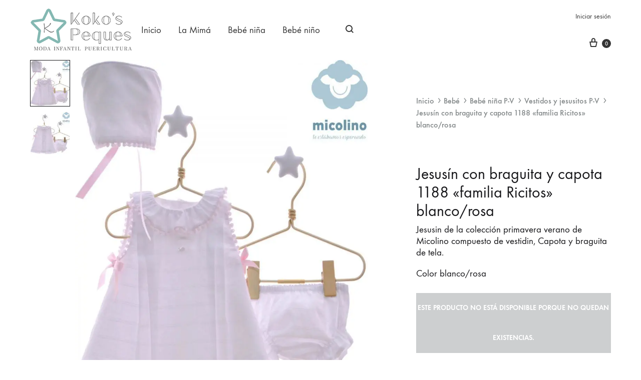

--- FILE ---
content_type: text/html; charset=UTF-8
request_url: https://www.kokospeques.com/producto/jesusin-con-braguita-y-capota-1188-familia-ricitos-blanco-rosa/
body_size: 48243
content:
<!doctype html>
<html lang="es">
<head><meta charset="UTF-8"><script>if(navigator.userAgent.match(/MSIE|Internet Explorer/i)||navigator.userAgent.match(/Trident\/7\..*?rv:11/i)){var href=document.location.href;if(!href.match(/[?&]nowprocket/)){if(href.indexOf("?")==-1){if(href.indexOf("#")==-1){document.location.href=href+"?nowprocket=1"}else{document.location.href=href.replace("#","?nowprocket=1#")}}else{if(href.indexOf("#")==-1){document.location.href=href+"&nowprocket=1"}else{document.location.href=href.replace("#","&nowprocket=1#")}}}}</script><script>(()=>{class RocketLazyLoadScripts{constructor(){this.v="2.0.4",this.userEvents=["keydown","keyup","mousedown","mouseup","mousemove","mouseover","mouseout","touchmove","touchstart","touchend","touchcancel","wheel","click","dblclick","input"],this.attributeEvents=["onblur","onclick","oncontextmenu","ondblclick","onfocus","onmousedown","onmouseenter","onmouseleave","onmousemove","onmouseout","onmouseover","onmouseup","onmousewheel","onscroll","onsubmit"]}async t(){this.i(),this.o(),/iP(ad|hone)/.test(navigator.userAgent)&&this.h(),this.u(),this.l(this),this.m(),this.k(this),this.p(this),this._(),await Promise.all([this.R(),this.L()]),this.lastBreath=Date.now(),this.S(this),this.P(),this.D(),this.O(),this.M(),await this.C(this.delayedScripts.normal),await this.C(this.delayedScripts.defer),await this.C(this.delayedScripts.async),await this.T(),await this.F(),await this.j(),await this.A(),window.dispatchEvent(new Event("rocket-allScriptsLoaded")),this.everythingLoaded=!0,this.lastTouchEnd&&await new Promise(t=>setTimeout(t,500-Date.now()+this.lastTouchEnd)),this.I(),this.H(),this.U(),this.W()}i(){this.CSPIssue=sessionStorage.getItem("rocketCSPIssue"),document.addEventListener("securitypolicyviolation",t=>{this.CSPIssue||"script-src-elem"!==t.violatedDirective||"data"!==t.blockedURI||(this.CSPIssue=!0,sessionStorage.setItem("rocketCSPIssue",!0))},{isRocket:!0})}o(){window.addEventListener("pageshow",t=>{this.persisted=t.persisted,this.realWindowLoadedFired=!0},{isRocket:!0}),window.addEventListener("pagehide",()=>{this.onFirstUserAction=null},{isRocket:!0})}h(){let t;function e(e){t=e}window.addEventListener("touchstart",e,{isRocket:!0}),window.addEventListener("touchend",function i(o){o.changedTouches[0]&&t.changedTouches[0]&&Math.abs(o.changedTouches[0].pageX-t.changedTouches[0].pageX)<10&&Math.abs(o.changedTouches[0].pageY-t.changedTouches[0].pageY)<10&&o.timeStamp-t.timeStamp<200&&(window.removeEventListener("touchstart",e,{isRocket:!0}),window.removeEventListener("touchend",i,{isRocket:!0}),"INPUT"===o.target.tagName&&"text"===o.target.type||(o.target.dispatchEvent(new TouchEvent("touchend",{target:o.target,bubbles:!0})),o.target.dispatchEvent(new MouseEvent("mouseover",{target:o.target,bubbles:!0})),o.target.dispatchEvent(new PointerEvent("click",{target:o.target,bubbles:!0,cancelable:!0,detail:1,clientX:o.changedTouches[0].clientX,clientY:o.changedTouches[0].clientY})),event.preventDefault()))},{isRocket:!0})}q(t){this.userActionTriggered||("mousemove"!==t.type||this.firstMousemoveIgnored?"keyup"===t.type||"mouseover"===t.type||"mouseout"===t.type||(this.userActionTriggered=!0,this.onFirstUserAction&&this.onFirstUserAction()):this.firstMousemoveIgnored=!0),"click"===t.type&&t.preventDefault(),t.stopPropagation(),t.stopImmediatePropagation(),"touchstart"===this.lastEvent&&"touchend"===t.type&&(this.lastTouchEnd=Date.now()),"click"===t.type&&(this.lastTouchEnd=0),this.lastEvent=t.type,t.composedPath&&t.composedPath()[0].getRootNode()instanceof ShadowRoot&&(t.rocketTarget=t.composedPath()[0]),this.savedUserEvents.push(t)}u(){this.savedUserEvents=[],this.userEventHandler=this.q.bind(this),this.userEvents.forEach(t=>window.addEventListener(t,this.userEventHandler,{passive:!1,isRocket:!0})),document.addEventListener("visibilitychange",this.userEventHandler,{isRocket:!0})}U(){this.userEvents.forEach(t=>window.removeEventListener(t,this.userEventHandler,{passive:!1,isRocket:!0})),document.removeEventListener("visibilitychange",this.userEventHandler,{isRocket:!0}),this.savedUserEvents.forEach(t=>{(t.rocketTarget||t.target).dispatchEvent(new window[t.constructor.name](t.type,t))})}m(){const t="return false",e=Array.from(this.attributeEvents,t=>"data-rocket-"+t),i="["+this.attributeEvents.join("],[")+"]",o="[data-rocket-"+this.attributeEvents.join("],[data-rocket-")+"]",s=(e,i,o)=>{o&&o!==t&&(e.setAttribute("data-rocket-"+i,o),e["rocket"+i]=new Function("event",o),e.setAttribute(i,t))};new MutationObserver(t=>{for(const n of t)"attributes"===n.type&&(n.attributeName.startsWith("data-rocket-")||this.everythingLoaded?n.attributeName.startsWith("data-rocket-")&&this.everythingLoaded&&this.N(n.target,n.attributeName.substring(12)):s(n.target,n.attributeName,n.target.getAttribute(n.attributeName))),"childList"===n.type&&n.addedNodes.forEach(t=>{if(t.nodeType===Node.ELEMENT_NODE)if(this.everythingLoaded)for(const i of[t,...t.querySelectorAll(o)])for(const t of i.getAttributeNames())e.includes(t)&&this.N(i,t.substring(12));else for(const e of[t,...t.querySelectorAll(i)])for(const t of e.getAttributeNames())this.attributeEvents.includes(t)&&s(e,t,e.getAttribute(t))})}).observe(document,{subtree:!0,childList:!0,attributeFilter:[...this.attributeEvents,...e]})}I(){this.attributeEvents.forEach(t=>{document.querySelectorAll("[data-rocket-"+t+"]").forEach(e=>{this.N(e,t)})})}N(t,e){const i=t.getAttribute("data-rocket-"+e);i&&(t.setAttribute(e,i),t.removeAttribute("data-rocket-"+e))}k(t){Object.defineProperty(HTMLElement.prototype,"onclick",{get(){return this.rocketonclick||null},set(e){this.rocketonclick=e,this.setAttribute(t.everythingLoaded?"onclick":"data-rocket-onclick","this.rocketonclick(event)")}})}S(t){function e(e,i){let o=e[i];e[i]=null,Object.defineProperty(e,i,{get:()=>o,set(s){t.everythingLoaded?o=s:e["rocket"+i]=o=s}})}e(document,"onreadystatechange"),e(window,"onload"),e(window,"onpageshow");try{Object.defineProperty(document,"readyState",{get:()=>t.rocketReadyState,set(e){t.rocketReadyState=e},configurable:!0}),document.readyState="loading"}catch(t){console.log("WPRocket DJE readyState conflict, bypassing")}}l(t){this.originalAddEventListener=EventTarget.prototype.addEventListener,this.originalRemoveEventListener=EventTarget.prototype.removeEventListener,this.savedEventListeners=[],EventTarget.prototype.addEventListener=function(e,i,o){o&&o.isRocket||!t.B(e,this)&&!t.userEvents.includes(e)||t.B(e,this)&&!t.userActionTriggered||e.startsWith("rocket-")||t.everythingLoaded?t.originalAddEventListener.call(this,e,i,o):(t.savedEventListeners.push({target:this,remove:!1,type:e,func:i,options:o}),"mouseenter"!==e&&"mouseleave"!==e||t.originalAddEventListener.call(this,e,t.savedUserEvents.push,o))},EventTarget.prototype.removeEventListener=function(e,i,o){o&&o.isRocket||!t.B(e,this)&&!t.userEvents.includes(e)||t.B(e,this)&&!t.userActionTriggered||e.startsWith("rocket-")||t.everythingLoaded?t.originalRemoveEventListener.call(this,e,i,o):t.savedEventListeners.push({target:this,remove:!0,type:e,func:i,options:o})}}J(t,e){this.savedEventListeners=this.savedEventListeners.filter(i=>{let o=i.type,s=i.target||window;return e!==o||t!==s||(this.B(o,s)&&(i.type="rocket-"+o),this.$(i),!1)})}H(){EventTarget.prototype.addEventListener=this.originalAddEventListener,EventTarget.prototype.removeEventListener=this.originalRemoveEventListener,this.savedEventListeners.forEach(t=>this.$(t))}$(t){t.remove?this.originalRemoveEventListener.call(t.target,t.type,t.func,t.options):this.originalAddEventListener.call(t.target,t.type,t.func,t.options)}p(t){let e;function i(e){return t.everythingLoaded?e:e.split(" ").map(t=>"load"===t||t.startsWith("load.")?"rocket-jquery-load":t).join(" ")}function o(o){function s(e){const s=o.fn[e];o.fn[e]=o.fn.init.prototype[e]=function(){return this[0]===window&&t.userActionTriggered&&("string"==typeof arguments[0]||arguments[0]instanceof String?arguments[0]=i(arguments[0]):"object"==typeof arguments[0]&&Object.keys(arguments[0]).forEach(t=>{const e=arguments[0][t];delete arguments[0][t],arguments[0][i(t)]=e})),s.apply(this,arguments),this}}if(o&&o.fn&&!t.allJQueries.includes(o)){const e={DOMContentLoaded:[],"rocket-DOMContentLoaded":[]};for(const t in e)document.addEventListener(t,()=>{e[t].forEach(t=>t())},{isRocket:!0});o.fn.ready=o.fn.init.prototype.ready=function(i){function s(){parseInt(o.fn.jquery)>2?setTimeout(()=>i.bind(document)(o)):i.bind(document)(o)}return"function"==typeof i&&(t.realDomReadyFired?!t.userActionTriggered||t.fauxDomReadyFired?s():e["rocket-DOMContentLoaded"].push(s):e.DOMContentLoaded.push(s)),o([])},s("on"),s("one"),s("off"),t.allJQueries.push(o)}e=o}t.allJQueries=[],o(window.jQuery),Object.defineProperty(window,"jQuery",{get:()=>e,set(t){o(t)}})}P(){const t=new Map;document.write=document.writeln=function(e){const i=document.currentScript,o=document.createRange(),s=i.parentElement;let n=t.get(i);void 0===n&&(n=i.nextSibling,t.set(i,n));const c=document.createDocumentFragment();o.setStart(c,0),c.appendChild(o.createContextualFragment(e)),s.insertBefore(c,n)}}async R(){return new Promise(t=>{this.userActionTriggered?t():this.onFirstUserAction=t})}async L(){return new Promise(t=>{document.addEventListener("DOMContentLoaded",()=>{this.realDomReadyFired=!0,t()},{isRocket:!0})})}async j(){return this.realWindowLoadedFired?Promise.resolve():new Promise(t=>{window.addEventListener("load",t,{isRocket:!0})})}M(){this.pendingScripts=[];this.scriptsMutationObserver=new MutationObserver(t=>{for(const e of t)e.addedNodes.forEach(t=>{"SCRIPT"!==t.tagName||t.noModule||t.isWPRocket||this.pendingScripts.push({script:t,promise:new Promise(e=>{const i=()=>{const i=this.pendingScripts.findIndex(e=>e.script===t);i>=0&&this.pendingScripts.splice(i,1),e()};t.addEventListener("load",i,{isRocket:!0}),t.addEventListener("error",i,{isRocket:!0}),setTimeout(i,1e3)})})})}),this.scriptsMutationObserver.observe(document,{childList:!0,subtree:!0})}async F(){await this.X(),this.pendingScripts.length?(await this.pendingScripts[0].promise,await this.F()):this.scriptsMutationObserver.disconnect()}D(){this.delayedScripts={normal:[],async:[],defer:[]},document.querySelectorAll("script[type$=rocketlazyloadscript]").forEach(t=>{t.hasAttribute("data-rocket-src")?t.hasAttribute("async")&&!1!==t.async?this.delayedScripts.async.push(t):t.hasAttribute("defer")&&!1!==t.defer||"module"===t.getAttribute("data-rocket-type")?this.delayedScripts.defer.push(t):this.delayedScripts.normal.push(t):this.delayedScripts.normal.push(t)})}async _(){await this.L();let t=[];document.querySelectorAll("script[type$=rocketlazyloadscript][data-rocket-src]").forEach(e=>{let i=e.getAttribute("data-rocket-src");if(i&&!i.startsWith("data:")){i.startsWith("//")&&(i=location.protocol+i);try{const o=new URL(i).origin;o!==location.origin&&t.push({src:o,crossOrigin:e.crossOrigin||"module"===e.getAttribute("data-rocket-type")})}catch(t){}}}),t=[...new Map(t.map(t=>[JSON.stringify(t),t])).values()],this.Y(t,"preconnect")}async G(t){if(await this.K(),!0!==t.noModule||!("noModule"in HTMLScriptElement.prototype))return new Promise(e=>{let i;function o(){(i||t).setAttribute("data-rocket-status","executed"),e()}try{if(navigator.userAgent.includes("Firefox/")||""===navigator.vendor||this.CSPIssue)i=document.createElement("script"),[...t.attributes].forEach(t=>{let e=t.nodeName;"type"!==e&&("data-rocket-type"===e&&(e="type"),"data-rocket-src"===e&&(e="src"),i.setAttribute(e,t.nodeValue))}),t.text&&(i.text=t.text),t.nonce&&(i.nonce=t.nonce),i.hasAttribute("src")?(i.addEventListener("load",o,{isRocket:!0}),i.addEventListener("error",()=>{i.setAttribute("data-rocket-status","failed-network"),e()},{isRocket:!0}),setTimeout(()=>{i.isConnected||e()},1)):(i.text=t.text,o()),i.isWPRocket=!0,t.parentNode.replaceChild(i,t);else{const i=t.getAttribute("data-rocket-type"),s=t.getAttribute("data-rocket-src");i?(t.type=i,t.removeAttribute("data-rocket-type")):t.removeAttribute("type"),t.addEventListener("load",o,{isRocket:!0}),t.addEventListener("error",i=>{this.CSPIssue&&i.target.src.startsWith("data:")?(console.log("WPRocket: CSP fallback activated"),t.removeAttribute("src"),this.G(t).then(e)):(t.setAttribute("data-rocket-status","failed-network"),e())},{isRocket:!0}),s?(t.fetchPriority="high",t.removeAttribute("data-rocket-src"),t.src=s):t.src="data:text/javascript;base64,"+window.btoa(unescape(encodeURIComponent(t.text)))}}catch(i){t.setAttribute("data-rocket-status","failed-transform"),e()}});t.setAttribute("data-rocket-status","skipped")}async C(t){const e=t.shift();return e?(e.isConnected&&await this.G(e),this.C(t)):Promise.resolve()}O(){this.Y([...this.delayedScripts.normal,...this.delayedScripts.defer,...this.delayedScripts.async],"preload")}Y(t,e){this.trash=this.trash||[];let i=!0;var o=document.createDocumentFragment();t.forEach(t=>{const s=t.getAttribute&&t.getAttribute("data-rocket-src")||t.src;if(s&&!s.startsWith("data:")){const n=document.createElement("link");n.href=s,n.rel=e,"preconnect"!==e&&(n.as="script",n.fetchPriority=i?"high":"low"),t.getAttribute&&"module"===t.getAttribute("data-rocket-type")&&(n.crossOrigin=!0),t.crossOrigin&&(n.crossOrigin=t.crossOrigin),t.integrity&&(n.integrity=t.integrity),t.nonce&&(n.nonce=t.nonce),o.appendChild(n),this.trash.push(n),i=!1}}),document.head.appendChild(o)}W(){this.trash.forEach(t=>t.remove())}async T(){try{document.readyState="interactive"}catch(t){}this.fauxDomReadyFired=!0;try{await this.K(),this.J(document,"readystatechange"),document.dispatchEvent(new Event("rocket-readystatechange")),await this.K(),document.rocketonreadystatechange&&document.rocketonreadystatechange(),await this.K(),this.J(document,"DOMContentLoaded"),document.dispatchEvent(new Event("rocket-DOMContentLoaded")),await this.K(),this.J(window,"DOMContentLoaded"),window.dispatchEvent(new Event("rocket-DOMContentLoaded"))}catch(t){console.error(t)}}async A(){try{document.readyState="complete"}catch(t){}try{await this.K(),this.J(document,"readystatechange"),document.dispatchEvent(new Event("rocket-readystatechange")),await this.K(),document.rocketonreadystatechange&&document.rocketonreadystatechange(),await this.K(),this.J(window,"load"),window.dispatchEvent(new Event("rocket-load")),await this.K(),window.rocketonload&&window.rocketonload(),await this.K(),this.allJQueries.forEach(t=>t(window).trigger("rocket-jquery-load")),await this.K(),this.J(window,"pageshow");const t=new Event("rocket-pageshow");t.persisted=this.persisted,window.dispatchEvent(t),await this.K(),window.rocketonpageshow&&window.rocketonpageshow({persisted:this.persisted})}catch(t){console.error(t)}}async K(){Date.now()-this.lastBreath>45&&(await this.X(),this.lastBreath=Date.now())}async X(){return document.hidden?new Promise(t=>setTimeout(t)):new Promise(t=>requestAnimationFrame(t))}B(t,e){return e===document&&"readystatechange"===t||(e===document&&"DOMContentLoaded"===t||(e===window&&"DOMContentLoaded"===t||(e===window&&"load"===t||e===window&&"pageshow"===t)))}static run(){(new RocketLazyLoadScripts).t()}}RocketLazyLoadScripts.run()})();</script>
	
	<meta name="viewport" content="width=device-width, initial-scale=1">
	<link rel="profile" href="http://gmpg.org/xfn/11">

	<meta name='robots' content='index, follow, max-image-preview:large, max-snippet:-1, max-video-preview:-1' />

	<!-- This site is optimized with the Yoast SEO plugin v26.8 - https://yoast.com/product/yoast-seo-wordpress/ -->
	<title>Jesusín con braguita y capota 1188 &quot;familia Ricitos&quot; blanco/rosa - Koko&#039;s Peques</title>
<link data-rocket-preload as="style" href="https://fonts.googleapis.com/css?family=Crimson%20Text%3A600%7CCrimson%20Text&#038;subset=latin%2Clatin-ext&#038;display=swap" rel="preload">
<link href="https://fonts.googleapis.com/css?family=Crimson%20Text%3A600%7CCrimson%20Text&#038;subset=latin%2Clatin-ext&#038;display=swap" media="print" onload="this.media=&#039;all&#039;" rel="stylesheet">
<noscript data-wpr-hosted-gf-parameters=""><link rel="stylesheet" href="https://fonts.googleapis.com/css?family=Crimson%20Text%3A600%7CCrimson%20Text&#038;subset=latin%2Clatin-ext&#038;display=swap"></noscript>
	<meta name="description" content="Jesusin de la colección primavera verano de Micolino ref. 1188, familia Ricitos compuesto de vestidin, Capota y braguita de tela.Color blanco/rosa." />
	<link rel="canonical" href="https://www.kokospeques.com/producto/jesusin-con-braguita-y-capota-1188-familia-ricitos-blanco-rosa/" />
	<meta property="og:locale" content="es_ES" />
	<meta property="og:type" content="article" />
	<meta property="og:title" content="Jesusín con braguita y capota 1188 &quot;familia Ricitos&quot; blanco/rosa - Koko&#039;s Peques" />
	<meta property="og:description" content="Jesusin de la colección primavera verano de Micolino ref. 1188, familia Ricitos compuesto de vestidin, Capota y braguita de tela.Color blanco/rosa." />
	<meta property="og:url" content="https://www.kokospeques.com/producto/jesusin-con-braguita-y-capota-1188-familia-ricitos-blanco-rosa/" />
	<meta property="og:site_name" content="Koko&#039;s Peques" />
	<meta property="article:modified_time" content="2024-05-25T10:51:41+00:00" />
	<meta property="og:image" content="https://www.kokospeques.com/wp-content/uploads/2021/01/1188-1.jpg" />
	<meta property="og:image:width" content="1400" />
	<meta property="og:image:height" content="1600" />
	<meta property="og:image:type" content="image/jpeg" />
	<meta name="twitter:card" content="summary_large_image" />
	<meta name="twitter:label1" content="Tiempo de lectura" />
	<meta name="twitter:data1" content="1 minuto" />
	<script type="application/ld+json" class="yoast-schema-graph">{"@context":"https://schema.org","@graph":[{"@type":"WebPage","@id":"https://www.kokospeques.com/producto/jesusin-con-braguita-y-capota-1188-familia-ricitos-blanco-rosa/","url":"https://www.kokospeques.com/producto/jesusin-con-braguita-y-capota-1188-familia-ricitos-blanco-rosa/","name":"Jesusín con braguita y capota 1188 \"familia Ricitos\" blanco/rosa - Koko&#039;s Peques","isPartOf":{"@id":"https://www.kokospeques.com/#website"},"primaryImageOfPage":{"@id":"https://www.kokospeques.com/producto/jesusin-con-braguita-y-capota-1188-familia-ricitos-blanco-rosa/#primaryimage"},"image":{"@id":"https://www.kokospeques.com/producto/jesusin-con-braguita-y-capota-1188-familia-ricitos-blanco-rosa/#primaryimage"},"thumbnailUrl":"https://www.kokospeques.com/wp-content/uploads/2021/01/1188-1.jpg","datePublished":"2021-01-20T18:16:32+00:00","dateModified":"2024-05-25T10:51:41+00:00","description":"Jesusin de la colección primavera verano de Micolino ref. 1188, familia Ricitos compuesto de vestidin, Capota y braguita de tela.Color blanco/rosa.","breadcrumb":{"@id":"https://www.kokospeques.com/producto/jesusin-con-braguita-y-capota-1188-familia-ricitos-blanco-rosa/#breadcrumb"},"inLanguage":"es","potentialAction":[{"@type":"ReadAction","target":["https://www.kokospeques.com/producto/jesusin-con-braguita-y-capota-1188-familia-ricitos-blanco-rosa/"]}]},{"@type":"ImageObject","inLanguage":"es","@id":"https://www.kokospeques.com/producto/jesusin-con-braguita-y-capota-1188-familia-ricitos-blanco-rosa/#primaryimage","url":"https://www.kokospeques.com/wp-content/uploads/2021/01/1188-1.jpg","contentUrl":"https://www.kokospeques.com/wp-content/uploads/2021/01/1188-1.jpg","width":1400,"height":1600},{"@type":"BreadcrumbList","@id":"https://www.kokospeques.com/producto/jesusin-con-braguita-y-capota-1188-familia-ricitos-blanco-rosa/#breadcrumb","itemListElement":[{"@type":"ListItem","position":1,"name":"Portada","item":"https://www.kokospeques.com/"},{"@type":"ListItem","position":2,"name":"Tienda","item":"https://www.kokospeques.com/tienda/"},{"@type":"ListItem","position":3,"name":"Jesusín con braguita y capota 1188 «familia Ricitos» blanco/rosa"}]},{"@type":"WebSite","@id":"https://www.kokospeques.com/#website","url":"https://www.kokospeques.com/","name":"Koko&#039;s Peques","description":"Tienda online bebès y niños hasta los 18 años","publisher":{"@id":"https://www.kokospeques.com/#organization"},"potentialAction":[{"@type":"SearchAction","target":{"@type":"EntryPoint","urlTemplate":"https://www.kokospeques.com/?s={search_term_string}"},"query-input":{"@type":"PropertyValueSpecification","valueRequired":true,"valueName":"search_term_string"}}],"inLanguage":"es"},{"@type":"Organization","@id":"https://www.kokospeques.com/#organization","name":"Koko&#039;s Peques","url":"https://www.kokospeques.com/","logo":{"@type":"ImageObject","inLanguage":"es","@id":"https://www.kokospeques.com/#/schema/logo/image/","url":"https://www.kokospeques.com/wp-content/uploads/2020/04/cropped-favicon.png","contentUrl":"https://www.kokospeques.com/wp-content/uploads/2020/04/cropped-favicon.png","width":512,"height":512,"caption":"Koko&#039;s Peques"},"image":{"@id":"https://www.kokospeques.com/#/schema/logo/image/"}}]}</script>
	<!-- / Yoast SEO plugin. -->


<link rel='dns-prefetch' href='//www.googletagmanager.com' />
<link href='https://fonts.gstatic.com' crossorigin rel='preconnect' />
<link rel="alternate" type="application/rss+xml" title="Koko&#039;s Peques &raquo; Feed" href="https://www.kokospeques.com/feed/" />
<link rel="alternate" type="application/rss+xml" title="Koko&#039;s Peques &raquo; Feed de los comentarios" href="https://www.kokospeques.com/comments/feed/" />
<link rel="alternate" title="oEmbed (JSON)" type="application/json+oembed" href="https://www.kokospeques.com/wp-json/oembed/1.0/embed?url=https%3A%2F%2Fwww.kokospeques.com%2Fproducto%2Fjesusin-con-braguita-y-capota-1188-familia-ricitos-blanco-rosa%2F" />
<link rel="alternate" title="oEmbed (XML)" type="text/xml+oembed" href="https://www.kokospeques.com/wp-json/oembed/1.0/embed?url=https%3A%2F%2Fwww.kokospeques.com%2Fproducto%2Fjesusin-con-braguita-y-capota-1188-familia-ricitos-blanco-rosa%2F&#038;format=xml" />
<style id='wp-img-auto-sizes-contain-inline-css' type='text/css'>
img:is([sizes=auto i],[sizes^="auto," i]){contain-intrinsic-size:3000px 1500px}
/*# sourceURL=wp-img-auto-sizes-contain-inline-css */
</style>
<link data-minify="1" rel='stylesheet' id='ht_ctc_main_css-css' href='https://www.kokospeques.com/wp-content/cache/min/1/wp-content/plugins/click-to-chat-for-whatsapp/new/inc/assets/css/main.css?ver=1738793644' type='text/css' media='all' />
<style id='wp-block-library-inline-css' type='text/css'>
:root{--wp-block-synced-color:#7a00df;--wp-block-synced-color--rgb:122,0,223;--wp-bound-block-color:var(--wp-block-synced-color);--wp-editor-canvas-background:#ddd;--wp-admin-theme-color:#007cba;--wp-admin-theme-color--rgb:0,124,186;--wp-admin-theme-color-darker-10:#006ba1;--wp-admin-theme-color-darker-10--rgb:0,107,160.5;--wp-admin-theme-color-darker-20:#005a87;--wp-admin-theme-color-darker-20--rgb:0,90,135;--wp-admin-border-width-focus:2px}@media (min-resolution:192dpi){:root{--wp-admin-border-width-focus:1.5px}}.wp-element-button{cursor:pointer}:root .has-very-light-gray-background-color{background-color:#eee}:root .has-very-dark-gray-background-color{background-color:#313131}:root .has-very-light-gray-color{color:#eee}:root .has-very-dark-gray-color{color:#313131}:root .has-vivid-green-cyan-to-vivid-cyan-blue-gradient-background{background:linear-gradient(135deg,#00d084,#0693e3)}:root .has-purple-crush-gradient-background{background:linear-gradient(135deg,#34e2e4,#4721fb 50%,#ab1dfe)}:root .has-hazy-dawn-gradient-background{background:linear-gradient(135deg,#faaca8,#dad0ec)}:root .has-subdued-olive-gradient-background{background:linear-gradient(135deg,#fafae1,#67a671)}:root .has-atomic-cream-gradient-background{background:linear-gradient(135deg,#fdd79a,#004a59)}:root .has-nightshade-gradient-background{background:linear-gradient(135deg,#330968,#31cdcf)}:root .has-midnight-gradient-background{background:linear-gradient(135deg,#020381,#2874fc)}:root{--wp--preset--font-size--normal:16px;--wp--preset--font-size--huge:42px}.has-regular-font-size{font-size:1em}.has-larger-font-size{font-size:2.625em}.has-normal-font-size{font-size:var(--wp--preset--font-size--normal)}.has-huge-font-size{font-size:var(--wp--preset--font-size--huge)}.has-text-align-center{text-align:center}.has-text-align-left{text-align:left}.has-text-align-right{text-align:right}.has-fit-text{white-space:nowrap!important}#end-resizable-editor-section{display:none}.aligncenter{clear:both}.items-justified-left{justify-content:flex-start}.items-justified-center{justify-content:center}.items-justified-right{justify-content:flex-end}.items-justified-space-between{justify-content:space-between}.screen-reader-text{border:0;clip-path:inset(50%);height:1px;margin:-1px;overflow:hidden;padding:0;position:absolute;width:1px;word-wrap:normal!important}.screen-reader-text:focus{background-color:#ddd;clip-path:none;color:#444;display:block;font-size:1em;height:auto;left:5px;line-height:normal;padding:15px 23px 14px;text-decoration:none;top:5px;width:auto;z-index:100000}html :where(.has-border-color){border-style:solid}html :where([style*=border-top-color]){border-top-style:solid}html :where([style*=border-right-color]){border-right-style:solid}html :where([style*=border-bottom-color]){border-bottom-style:solid}html :where([style*=border-left-color]){border-left-style:solid}html :where([style*=border-width]){border-style:solid}html :where([style*=border-top-width]){border-top-style:solid}html :where([style*=border-right-width]){border-right-style:solid}html :where([style*=border-bottom-width]){border-bottom-style:solid}html :where([style*=border-left-width]){border-left-style:solid}html :where(img[class*=wp-image-]){height:auto;max-width:100%}:where(figure){margin:0 0 1em}html :where(.is-position-sticky){--wp-admin--admin-bar--position-offset:var(--wp-admin--admin-bar--height,0px)}@media screen and (max-width:600px){html :where(.is-position-sticky){--wp-admin--admin-bar--position-offset:0px}}

/*# sourceURL=wp-block-library-inline-css */
</style><link data-minify="1" rel='stylesheet' id='wc-blocks-style-css' href='https://www.kokospeques.com/wp-content/cache/min/1/wp-content/plugins/woocommerce/assets/client/blocks/wc-blocks.css?ver=1759180356' type='text/css' media='all' />
<style id='global-styles-inline-css' type='text/css'>
:root{--wp--preset--aspect-ratio--square: 1;--wp--preset--aspect-ratio--4-3: 4/3;--wp--preset--aspect-ratio--3-4: 3/4;--wp--preset--aspect-ratio--3-2: 3/2;--wp--preset--aspect-ratio--2-3: 2/3;--wp--preset--aspect-ratio--16-9: 16/9;--wp--preset--aspect-ratio--9-16: 9/16;--wp--preset--color--black: #000000;--wp--preset--color--cyan-bluish-gray: #abb8c3;--wp--preset--color--white: #ffffff;--wp--preset--color--pale-pink: #f78da7;--wp--preset--color--vivid-red: #cf2e2e;--wp--preset--color--luminous-vivid-orange: #ff6900;--wp--preset--color--luminous-vivid-amber: #fcb900;--wp--preset--color--light-green-cyan: #7bdcb5;--wp--preset--color--vivid-green-cyan: #00d084;--wp--preset--color--pale-cyan-blue: #8ed1fc;--wp--preset--color--vivid-cyan-blue: #0693e3;--wp--preset--color--vivid-purple: #9b51e0;--wp--preset--gradient--vivid-cyan-blue-to-vivid-purple: linear-gradient(135deg,rgb(6,147,227) 0%,rgb(155,81,224) 100%);--wp--preset--gradient--light-green-cyan-to-vivid-green-cyan: linear-gradient(135deg,rgb(122,220,180) 0%,rgb(0,208,130) 100%);--wp--preset--gradient--luminous-vivid-amber-to-luminous-vivid-orange: linear-gradient(135deg,rgb(252,185,0) 0%,rgb(255,105,0) 100%);--wp--preset--gradient--luminous-vivid-orange-to-vivid-red: linear-gradient(135deg,rgb(255,105,0) 0%,rgb(207,46,46) 100%);--wp--preset--gradient--very-light-gray-to-cyan-bluish-gray: linear-gradient(135deg,rgb(238,238,238) 0%,rgb(169,184,195) 100%);--wp--preset--gradient--cool-to-warm-spectrum: linear-gradient(135deg,rgb(74,234,220) 0%,rgb(151,120,209) 20%,rgb(207,42,186) 40%,rgb(238,44,130) 60%,rgb(251,105,98) 80%,rgb(254,248,76) 100%);--wp--preset--gradient--blush-light-purple: linear-gradient(135deg,rgb(255,206,236) 0%,rgb(152,150,240) 100%);--wp--preset--gradient--blush-bordeaux: linear-gradient(135deg,rgb(254,205,165) 0%,rgb(254,45,45) 50%,rgb(107,0,62) 100%);--wp--preset--gradient--luminous-dusk: linear-gradient(135deg,rgb(255,203,112) 0%,rgb(199,81,192) 50%,rgb(65,88,208) 100%);--wp--preset--gradient--pale-ocean: linear-gradient(135deg,rgb(255,245,203) 0%,rgb(182,227,212) 50%,rgb(51,167,181) 100%);--wp--preset--gradient--electric-grass: linear-gradient(135deg,rgb(202,248,128) 0%,rgb(113,206,126) 100%);--wp--preset--gradient--midnight: linear-gradient(135deg,rgb(2,3,129) 0%,rgb(40,116,252) 100%);--wp--preset--font-size--small: 12px;--wp--preset--font-size--medium: 24px;--wp--preset--font-size--large: 40px;--wp--preset--font-size--x-large: 42px;--wp--preset--font-size--normal: 18px;--wp--preset--font-size--huge: 64px;--wp--preset--spacing--20: 0.44rem;--wp--preset--spacing--30: 0.67rem;--wp--preset--spacing--40: 1rem;--wp--preset--spacing--50: 1.5rem;--wp--preset--spacing--60: 2.25rem;--wp--preset--spacing--70: 3.38rem;--wp--preset--spacing--80: 5.06rem;--wp--preset--shadow--natural: 6px 6px 9px rgba(0, 0, 0, 0.2);--wp--preset--shadow--deep: 12px 12px 50px rgba(0, 0, 0, 0.4);--wp--preset--shadow--sharp: 6px 6px 0px rgba(0, 0, 0, 0.2);--wp--preset--shadow--outlined: 6px 6px 0px -3px rgb(255, 255, 255), 6px 6px rgb(0, 0, 0);--wp--preset--shadow--crisp: 6px 6px 0px rgb(0, 0, 0);}:where(.is-layout-flex){gap: 0.5em;}:where(.is-layout-grid){gap: 0.5em;}body .is-layout-flex{display: flex;}.is-layout-flex{flex-wrap: wrap;align-items: center;}.is-layout-flex > :is(*, div){margin: 0;}body .is-layout-grid{display: grid;}.is-layout-grid > :is(*, div){margin: 0;}:where(.wp-block-columns.is-layout-flex){gap: 2em;}:where(.wp-block-columns.is-layout-grid){gap: 2em;}:where(.wp-block-post-template.is-layout-flex){gap: 1.25em;}:where(.wp-block-post-template.is-layout-grid){gap: 1.25em;}.has-black-color{color: var(--wp--preset--color--black) !important;}.has-cyan-bluish-gray-color{color: var(--wp--preset--color--cyan-bluish-gray) !important;}.has-white-color{color: var(--wp--preset--color--white) !important;}.has-pale-pink-color{color: var(--wp--preset--color--pale-pink) !important;}.has-vivid-red-color{color: var(--wp--preset--color--vivid-red) !important;}.has-luminous-vivid-orange-color{color: var(--wp--preset--color--luminous-vivid-orange) !important;}.has-luminous-vivid-amber-color{color: var(--wp--preset--color--luminous-vivid-amber) !important;}.has-light-green-cyan-color{color: var(--wp--preset--color--light-green-cyan) !important;}.has-vivid-green-cyan-color{color: var(--wp--preset--color--vivid-green-cyan) !important;}.has-pale-cyan-blue-color{color: var(--wp--preset--color--pale-cyan-blue) !important;}.has-vivid-cyan-blue-color{color: var(--wp--preset--color--vivid-cyan-blue) !important;}.has-vivid-purple-color{color: var(--wp--preset--color--vivid-purple) !important;}.has-black-background-color{background-color: var(--wp--preset--color--black) !important;}.has-cyan-bluish-gray-background-color{background-color: var(--wp--preset--color--cyan-bluish-gray) !important;}.has-white-background-color{background-color: var(--wp--preset--color--white) !important;}.has-pale-pink-background-color{background-color: var(--wp--preset--color--pale-pink) !important;}.has-vivid-red-background-color{background-color: var(--wp--preset--color--vivid-red) !important;}.has-luminous-vivid-orange-background-color{background-color: var(--wp--preset--color--luminous-vivid-orange) !important;}.has-luminous-vivid-amber-background-color{background-color: var(--wp--preset--color--luminous-vivid-amber) !important;}.has-light-green-cyan-background-color{background-color: var(--wp--preset--color--light-green-cyan) !important;}.has-vivid-green-cyan-background-color{background-color: var(--wp--preset--color--vivid-green-cyan) !important;}.has-pale-cyan-blue-background-color{background-color: var(--wp--preset--color--pale-cyan-blue) !important;}.has-vivid-cyan-blue-background-color{background-color: var(--wp--preset--color--vivid-cyan-blue) !important;}.has-vivid-purple-background-color{background-color: var(--wp--preset--color--vivid-purple) !important;}.has-black-border-color{border-color: var(--wp--preset--color--black) !important;}.has-cyan-bluish-gray-border-color{border-color: var(--wp--preset--color--cyan-bluish-gray) !important;}.has-white-border-color{border-color: var(--wp--preset--color--white) !important;}.has-pale-pink-border-color{border-color: var(--wp--preset--color--pale-pink) !important;}.has-vivid-red-border-color{border-color: var(--wp--preset--color--vivid-red) !important;}.has-luminous-vivid-orange-border-color{border-color: var(--wp--preset--color--luminous-vivid-orange) !important;}.has-luminous-vivid-amber-border-color{border-color: var(--wp--preset--color--luminous-vivid-amber) !important;}.has-light-green-cyan-border-color{border-color: var(--wp--preset--color--light-green-cyan) !important;}.has-vivid-green-cyan-border-color{border-color: var(--wp--preset--color--vivid-green-cyan) !important;}.has-pale-cyan-blue-border-color{border-color: var(--wp--preset--color--pale-cyan-blue) !important;}.has-vivid-cyan-blue-border-color{border-color: var(--wp--preset--color--vivid-cyan-blue) !important;}.has-vivid-purple-border-color{border-color: var(--wp--preset--color--vivid-purple) !important;}.has-vivid-cyan-blue-to-vivid-purple-gradient-background{background: var(--wp--preset--gradient--vivid-cyan-blue-to-vivid-purple) !important;}.has-light-green-cyan-to-vivid-green-cyan-gradient-background{background: var(--wp--preset--gradient--light-green-cyan-to-vivid-green-cyan) !important;}.has-luminous-vivid-amber-to-luminous-vivid-orange-gradient-background{background: var(--wp--preset--gradient--luminous-vivid-amber-to-luminous-vivid-orange) !important;}.has-luminous-vivid-orange-to-vivid-red-gradient-background{background: var(--wp--preset--gradient--luminous-vivid-orange-to-vivid-red) !important;}.has-very-light-gray-to-cyan-bluish-gray-gradient-background{background: var(--wp--preset--gradient--very-light-gray-to-cyan-bluish-gray) !important;}.has-cool-to-warm-spectrum-gradient-background{background: var(--wp--preset--gradient--cool-to-warm-spectrum) !important;}.has-blush-light-purple-gradient-background{background: var(--wp--preset--gradient--blush-light-purple) !important;}.has-blush-bordeaux-gradient-background{background: var(--wp--preset--gradient--blush-bordeaux) !important;}.has-luminous-dusk-gradient-background{background: var(--wp--preset--gradient--luminous-dusk) !important;}.has-pale-ocean-gradient-background{background: var(--wp--preset--gradient--pale-ocean) !important;}.has-electric-grass-gradient-background{background: var(--wp--preset--gradient--electric-grass) !important;}.has-midnight-gradient-background{background: var(--wp--preset--gradient--midnight) !important;}.has-small-font-size{font-size: var(--wp--preset--font-size--small) !important;}.has-medium-font-size{font-size: var(--wp--preset--font-size--medium) !important;}.has-large-font-size{font-size: var(--wp--preset--font-size--large) !important;}.has-x-large-font-size{font-size: var(--wp--preset--font-size--x-large) !important;}
/*# sourceURL=global-styles-inline-css */
</style>

<style id='classic-theme-styles-inline-css' type='text/css'>
/*! This file is auto-generated */
.wp-block-button__link{color:#fff;background-color:#32373c;border-radius:9999px;box-shadow:none;text-decoration:none;padding:calc(.667em + 2px) calc(1.333em + 2px);font-size:1.125em}.wp-block-file__button{background:#32373c;color:#fff;text-decoration:none}
/*# sourceURL=/wp-includes/css/classic-themes.min.css */
</style>
<link data-minify="1" rel='stylesheet' id='cookie-law-info-css' href='https://www.kokospeques.com/wp-content/cache/min/1/wp-content/plugins/cookie-law-info/legacy/public/css/cookie-law-info-public.css?ver=1738793644' type='text/css' media='all' />
<link data-minify="1" rel='stylesheet' id='cookie-law-info-gdpr-css' href='https://www.kokospeques.com/wp-content/cache/min/1/wp-content/plugins/cookie-law-info/legacy/public/css/cookie-law-info-gdpr.css?ver=1738793644' type='text/css' media='all' />
<link rel='stylesheet' id='photoswipe-css' href='https://www.kokospeques.com/wp-content/cache/background-css/1/www.kokospeques.com/wp-content/plugins/woocommerce/assets/css/photoswipe/photoswipe.min.css?ver=10.4.3&wpr_t=1768989315' type='text/css' media='all' />
<link rel='stylesheet' id='photoswipe-default-skin-css' href='https://www.kokospeques.com/wp-content/cache/background-css/1/www.kokospeques.com/wp-content/plugins/woocommerce/assets/css/photoswipe/default-skin/default-skin.min.css?ver=10.4.3&wpr_t=1768989315' type='text/css' media='all' />
<style id='woocommerce-inline-inline-css' type='text/css'>
.woocommerce form .form-row .required { visibility: visible; }
/*# sourceURL=woocommerce-inline-inline-css */
</style>
<link data-minify="1" rel='stylesheet' id='yith-wcbr-css' href='https://www.kokospeques.com/wp-content/cache/min/1/wp-content/plugins/yith-woocommerce-brands-add-on/assets/css/yith-wcbr.css?ver=1738793644' type='text/css' media='all' />

<link data-minify="1" rel='stylesheet' id='animate-css' href='https://www.kokospeques.com/wp-content/cache/min/1/wp-content/themes/konte/css/animate.css?ver=1738793644' type='text/css' media='all' />
<link data-minify="1" rel='stylesheet' id='font-awesome-css' href='https://www.kokospeques.com/wp-content/cache/min/1/wp-content/themes/konte/css/font-awesome.min.css?ver=1738793644' type='text/css' media='all' />
<style id='font-awesome-inline-css' type='text/css'>
[data-font="FontAwesome"]:before {font-family: 'FontAwesome' !important;content: attr(data-icon) !important;speak: none !important;font-weight: normal !important;font-variant: normal !important;text-transform: none !important;line-height: 1 !important;font-style: normal !important;-webkit-font-smoothing: antialiased !important;-moz-osx-font-smoothing: grayscale !important;}
/*# sourceURL=font-awesome-inline-css */
</style>
<link data-minify="1" rel='stylesheet' id='bootstrap-grid-css' href='https://www.kokospeques.com/wp-content/cache/min/1/wp-content/themes/konte/css/bootstrap.css?ver=1738793644' type='text/css' media='all' />
<link data-minify="1" rel='stylesheet' id='konte-css' href='https://www.kokospeques.com/wp-content/cache/background-css/1/www.kokospeques.com/wp-content/cache/min/1/wp-content/themes/konte/style.css?ver=1738793644&wpr_t=1768989315' type='text/css' media='all' />
<style id='konte-inline-css' type='text/css'>
.topbar {height: 40px}.header-main, .header-v10 .site-branding { height: 120px; }.header-bottom { height: 90px; }.header-mobile {height: 92px}
/*# sourceURL=konte-inline-css */
</style>
<link data-minify="1" rel='stylesheet' id='soo-wishlist-css' href='https://www.kokospeques.com/wp-content/cache/min/1/wp-content/plugins/soo-wishlist/assets/css/wishlist.css?ver=1738793644' type='text/css' media='all' />
<link data-minify="1" rel='stylesheet' id='tawcvs-frontend-css' href='https://www.kokospeques.com/wp-content/cache/min/1/wp-content/plugins/variation-swatches-for-woocommerce/assets/css/frontend.css?ver=1738793644' type='text/css' media='all' />
<link data-minify="1" rel='stylesheet' id='msl-main-css' href='https://www.kokospeques.com/wp-content/cache/background-css/1/www.kokospeques.com/wp-content/cache/min/1/wp-content/plugins/master-slider/public/assets/css/masterslider.main.css?ver=1742463020&wpr_t=1768989315' type='text/css' media='all' />
<link data-minify="1" rel='stylesheet' id='msl-custom-css' href='https://www.kokospeques.com/wp-content/cache/min/1/wp-content/uploads/master-slider/custom.css?ver=1742463020' type='text/css' media='all' />
<link data-minify="1" rel='stylesheet' id='konte-woocommerce-css' href='https://www.kokospeques.com/wp-content/cache/min/1/wp-content/themes/konte/woocommerce.css?ver=1738793644' type='text/css' media='all' />
<style id='konte-woocommerce-inline-css' type='text/css'>
.woocommerce-badge.onsale {background-color: #3ee590}.woocommerce-badge.new {background-color: #ffb453}.woocommerce-badge.featured {background-color: #ff736c}.woocommerce-badge.sold-out {background-color: #838889}
/*# sourceURL=konte-woocommerce-inline-css */
</style>
<link rel='stylesheet' id='chld_thm_cfg_child-css' href='https://www.kokospeques.com/wp-content/themes/konte-child/style.css?ver=6734892639e6bf8c31244233594535df' type='text/css' media='all' />
<link data-minify="1" rel='stylesheet' id='select2-css' href='https://www.kokospeques.com/wp-content/cache/min/1/wp-content/plugins/woocommerce/assets/css/select2.css?ver=1738793644' type='text/css' media='all' />
<link data-minify="1" rel='stylesheet' id='woo_discount_pro_style-css' href='https://www.kokospeques.com/wp-content/cache/min/1/wp-content/plugins/woo-discount-rules-pro/Assets/Css/awdr_style.css?ver=1738793644' type='text/css' media='all' />
<style id='rocket-lazyload-inline-css' type='text/css'>
.rll-youtube-player{position:relative;padding-bottom:56.23%;height:0;overflow:hidden;max-width:100%;}.rll-youtube-player:focus-within{outline: 2px solid currentColor;outline-offset: 5px;}.rll-youtube-player iframe{position:absolute;top:0;left:0;width:100%;height:100%;z-index:100;background:0 0}.rll-youtube-player img{bottom:0;display:block;left:0;margin:auto;max-width:100%;width:100%;position:absolute;right:0;top:0;border:none;height:auto;-webkit-transition:.4s all;-moz-transition:.4s all;transition:.4s all}.rll-youtube-player img:hover{-webkit-filter:brightness(75%)}.rll-youtube-player .play{height:100%;width:100%;left:0;top:0;position:absolute;background:var(--wpr-bg-f974c998-1119-4752-b26b-91d172489d16) no-repeat center;background-color: transparent !important;cursor:pointer;border:none;}.wp-embed-responsive .wp-has-aspect-ratio .rll-youtube-player{position:absolute;padding-bottom:0;width:100%;height:100%;top:0;bottom:0;left:0;right:0}
/*# sourceURL=rocket-lazyload-inline-css */
</style>
<script type="text/template" id="tmpl-variation-template">
	<div class="woocommerce-variation-description">{{{ data.variation.variation_description }}}</div>
	<div class="woocommerce-variation-price">{{{ data.variation.price_html }}}</div>
	<div class="woocommerce-variation-availability">{{{ data.variation.availability_html }}}</div>
</script>
<script type="text/template" id="tmpl-unavailable-variation-template">
	<p role="alert">Lo siento, este producto no está disponible. Por favor, elige otra combinación.</p>
</script>
<script src="https://www.kokospeques.com/wp-includes/js/jquery/jquery.min.js?ver=3.7.1" id="jquery-core-js"></script>
<script type="rocketlazyloadscript" data-rocket-src="https://www.kokospeques.com/wp-includes/js/jquery/jquery-migrate.min.js?ver=3.4.1" id="jquery-migrate-js"></script>
<script id="cookie-law-info-js-extra">
var Cli_Data = {"nn_cookie_ids":[],"cookielist":[],"non_necessary_cookies":[],"ccpaEnabled":"","ccpaRegionBased":"","ccpaBarEnabled":"","strictlyEnabled":["necessary","obligatoire"],"ccpaType":"gdpr","js_blocking":"1","custom_integration":"","triggerDomRefresh":"","secure_cookies":""};
var cli_cookiebar_settings = {"animate_speed_hide":"500","animate_speed_show":"500","background":"#FFF","border":"#b1a6a6c2","border_on":"","button_1_button_colour":"#84b8b2","button_1_button_hover":"#6a938e","button_1_link_colour":"#fff","button_1_as_button":"1","button_1_new_win":"","button_2_button_colour":"#333","button_2_button_hover":"#292929","button_2_link_colour":"#444","button_2_as_button":"","button_2_hidebar":"","button_3_button_colour":"#3566bb","button_3_button_hover":"#2a5296","button_3_link_colour":"#fff","button_3_as_button":"1","button_3_new_win":"","button_4_button_colour":"#000","button_4_button_hover":"#000000","button_4_link_colour":"#333333","button_4_as_button":"","button_7_button_colour":"#61a229","button_7_button_hover":"#4e8221","button_7_link_colour":"#fff","button_7_as_button":"1","button_7_new_win":"","font_family":"inherit","header_fix":"","notify_animate_hide":"1","notify_animate_show":"","notify_div_id":"#cookie-law-info-bar","notify_position_horizontal":"right","notify_position_vertical":"bottom","scroll_close":"","scroll_close_reload":"","accept_close_reload":"","reject_close_reload":"","showagain_tab":"1","showagain_background":"#fff","showagain_border":"#000","showagain_div_id":"#cookie-law-info-again","showagain_x_position":"100px","text":"#333333","show_once_yn":"","show_once":"10000","logging_on":"","as_popup":"","popup_overlay":"1","bar_heading_text":"","cookie_bar_as":"banner","popup_showagain_position":"bottom-right","widget_position":"left"};
var log_object = {"ajax_url":"https://www.kokospeques.com/wp-admin/admin-ajax.php"};
//# sourceURL=cookie-law-info-js-extra
</script>
<script type="rocketlazyloadscript" data-minify="1" data-rocket-src="https://www.kokospeques.com/wp-content/cache/min/1/wp-content/plugins/cookie-law-info/legacy/public/js/cookie-law-info-public.js?ver=1738793644" id="cookie-law-info-js" data-rocket-defer defer></script>
<script type="rocketlazyloadscript" data-rocket-src="//www.kokospeques.com/wp-content/plugins/revslider/sr6/assets/js/rbtools.min.js?ver=6.7.38" async id="tp-tools-js"></script>
<script type="rocketlazyloadscript" data-rocket-src="//www.kokospeques.com/wp-content/plugins/revslider/sr6/assets/js/rs6.min.js?ver=6.7.38" async id="revmin-js"></script>
<script type="rocketlazyloadscript" data-rocket-src="https://www.kokospeques.com/wp-content/plugins/woocommerce/assets/js/jquery-blockui/jquery.blockUI.min.js?ver=2.7.0-wc.10.4.3" id="wc-jquery-blockui-js" data-wp-strategy="defer" data-rocket-defer defer></script>
<script id="wc-add-to-cart-js-extra">
var wc_add_to_cart_params = {"ajax_url":"/wp-admin/admin-ajax.php","wc_ajax_url":"/?wc-ajax=%%endpoint%%","i18n_view_cart":"Ver carrito","cart_url":"https://www.kokospeques.com/carrito/","is_cart":"","cart_redirect_after_add":"yes"};
//# sourceURL=wc-add-to-cart-js-extra
</script>
<script type="rocketlazyloadscript" data-rocket-src="https://www.kokospeques.com/wp-content/plugins/woocommerce/assets/js/frontend/add-to-cart.min.js?ver=10.4.3" id="wc-add-to-cart-js" data-wp-strategy="defer" data-rocket-defer defer></script>
<script src="https://www.kokospeques.com/wp-content/plugins/woocommerce/assets/js/flexslider/jquery.flexslider.min.js?ver=2.7.2-wc.10.4.3" id="wc-flexslider-js" defer data-wp-strategy="defer"></script>
<script src="https://www.kokospeques.com/wp-content/plugins/woocommerce/assets/js/photoswipe/photoswipe.min.js?ver=4.1.1-wc.10.4.3" id="wc-photoswipe-js" defer data-wp-strategy="defer"></script>
<script src="https://www.kokospeques.com/wp-content/plugins/woocommerce/assets/js/photoswipe/photoswipe-ui-default.min.js?ver=4.1.1-wc.10.4.3" id="wc-photoswipe-ui-default-js" defer data-wp-strategy="defer"></script>
<script id="wc-single-product-js-extra">
var wc_single_product_params = {"i18n_required_rating_text":"Por favor elige una puntuaci\u00f3n","i18n_rating_options":["1 de 5 estrellas","2 de 5 estrellas","3 de 5 estrellas","4 de 5 estrellas","5 de 5 estrellas"],"i18n_product_gallery_trigger_text":"Ver galer\u00eda de im\u00e1genes a pantalla completa","review_rating_required":"yes","flexslider":{"rtl":false,"animation":"slide","smoothHeight":true,"directionNav":false,"controlNav":"thumbnails","slideshow":false,"animationSpeed":500,"animationLoop":false,"allowOneSlide":false},"zoom_enabled":"","zoom_options":[],"photoswipe_enabled":"1","photoswipe_options":{"shareEl":false,"closeOnScroll":false,"history":false,"hideAnimationDuration":400,"showAnimationDuration":400,"captionEl":false,"showHideOpacity":true},"flexslider_enabled":"1"};
//# sourceURL=wc-single-product-js-extra
</script>
<script src="https://www.kokospeques.com/wp-content/plugins/woocommerce/assets/js/frontend/single-product.min.js?ver=10.4.3" id="wc-single-product-js" defer data-wp-strategy="defer"></script>
<script type="rocketlazyloadscript" data-rocket-src="https://www.kokospeques.com/wp-content/plugins/woocommerce/assets/js/js-cookie/js.cookie.min.js?ver=2.1.4-wc.10.4.3" id="wc-js-cookie-js" data-wp-strategy="defer" data-rocket-defer defer></script>
<script type="rocketlazyloadscript" data-minify="1" data-rocket-src="https://www.kokospeques.com/wp-content/cache/min/1/wp-content/plugins/js_composer/assets/js/vendors/woocommerce-add-to-cart.js?ver=1738793644" id="vc_woocommerce-add-to-cart-js-js" data-rocket-defer defer></script>
<script type="rocketlazyloadscript" data-rocket-src="https://www.kokospeques.com/wp-includes/js/underscore.min.js?ver=1.13.7" id="underscore-js" data-rocket-defer defer></script>
<script id="wp-util-js-extra">
var _wpUtilSettings = {"ajax":{"url":"/wp-admin/admin-ajax.php"}};
//# sourceURL=wp-util-js-extra
</script>
<script type="rocketlazyloadscript" data-rocket-src="https://www.kokospeques.com/wp-includes/js/wp-util.min.js?ver=6734892639e6bf8c31244233594535df" id="wp-util-js" data-rocket-defer defer></script>

<!-- Fragmento de código de la etiqueta de Google (gtag.js) añadida por Site Kit -->
<!-- Fragmento de código de Google Analytics añadido por Site Kit -->
<script type="rocketlazyloadscript" data-rocket-src="https://www.googletagmanager.com/gtag/js?id=GT-WBZNQSP9" id="google_gtagjs-js" async></script>
<script type="rocketlazyloadscript" id="google_gtagjs-js-after">
window.dataLayer = window.dataLayer || [];function gtag(){dataLayer.push(arguments);}
gtag("set","linker",{"domains":["www.kokospeques.com"]});
gtag("js", new Date());
gtag("set", "developer_id.dZTNiMT", true);
gtag("config", "GT-WBZNQSP9");
 window._googlesitekit = window._googlesitekit || {}; window._googlesitekit.throttledEvents = []; window._googlesitekit.gtagEvent = (name, data) => { var key = JSON.stringify( { name, data } ); if ( !! window._googlesitekit.throttledEvents[ key ] ) { return; } window._googlesitekit.throttledEvents[ key ] = true; setTimeout( () => { delete window._googlesitekit.throttledEvents[ key ]; }, 5 ); gtag( "event", name, { ...data, event_source: "site-kit" } ); }; 
//# sourceURL=google_gtagjs-js-after
</script>
<script type="rocketlazyloadscript" data-rocket-src="https://www.kokospeques.com/wp-content/plugins/woocommerce/assets/js/select2/select2.full.min.js?ver=4.0.3-wc.10.4.3" id="wc-select2-js" defer data-wp-strategy="defer"></script>
<script id="wc-add-to-cart-variation-js-extra">
var wc_add_to_cart_variation_params = {"wc_ajax_url":"/?wc-ajax=%%endpoint%%","i18n_no_matching_variations_text":"Lo siento, no hay productos que igualen tu selecci\u00f3n. Por favor, escoge una combinaci\u00f3n diferente.","i18n_make_a_selection_text":"Elige las opciones del producto antes de a\u00f1adir este producto a tu carrito.","i18n_unavailable_text":"Lo siento, este producto no est\u00e1 disponible. Por favor, elige otra combinaci\u00f3n.","i18n_reset_alert_text":"Se ha restablecido tu selecci\u00f3n. Por favor, elige alguna opci\u00f3n del producto antes de poder a\u00f1adir este producto a tu carrito."};
//# sourceURL=wc-add-to-cart-variation-js-extra
</script>
<script type="rocketlazyloadscript" data-rocket-src="https://www.kokospeques.com/wp-content/plugins/woocommerce/assets/js/frontend/add-to-cart-variation.min.js?ver=10.4.3" id="wc-add-to-cart-variation-js" defer data-wp-strategy="defer"></script>
<script type="rocketlazyloadscript" data-minify="1" data-rocket-src="https://www.kokospeques.com/wp-content/cache/min/1/wp-content/plugins/woo-discount-rules-pro/Assets/Js/awdr_pro.js?ver=1738793644" id="woo_discount_pro_script-js" data-rocket-defer defer></script>
<script type="rocketlazyloadscript"></script><link rel="https://api.w.org/" href="https://www.kokospeques.com/wp-json/" /><link rel="alternate" title="JSON" type="application/json" href="https://www.kokospeques.com/wp-json/wp/v2/product/11969" /><link rel="EditURI" type="application/rsd+xml" title="RSD" href="https://www.kokospeques.com/xmlrpc.php?rsd" />

<link rel='shortlink' href='https://www.kokospeques.com/?p=11969' />
<meta name="generator" content="Site Kit by Google 1.170.0" /><script type="rocketlazyloadscript">var ms_grabbing_curosr = 'https://www.kokospeques.com/wp-content/plugins/master-slider/public/assets/css/common/grabbing.cur', ms_grab_curosr = 'https://www.kokospeques.com/wp-content/plugins/master-slider/public/assets/css/common/grab.cur';</script>
<meta name="generator" content="MasterSlider 3.11.0 - Responsive Touch Image Slider | avt.li/msf" />
	<noscript><style>.woocommerce-product-gallery{ opacity: 1 !important; }</style></noscript>
	<style type="text/css">.recentcomments a{display:inline !important;padding:0 !important;margin:0 !important;}</style>            <style>
                .woocommerce div.product .cart.variations_form .tawcvs-swatches,
                .woocommerce:not(.archive) li.product .cart.variations_form .tawcvs-swatches,
                .woocommerce.single-product .cart.variations_form .tawcvs-swatches,
                .wc-product-table-wrapper .cart.variations_form .tawcvs-swatches,
                .woocommerce.archive .cart.variations_form .tawcvs-swatches {
                    margin-top: 5px;
                    margin-right: 15px;
                    margin-bottom: 5px;
                    margin-left: 15px;
                    padding-top: 0px;
                    padding-right: 0px;
                    padding-bottom: 0px;
                    padding-left: 0px;
                }

                .woocommerce div.product .cart.variations_form .tawcvs-swatches .swatch-item-wrapper,
                .woocommerce:not(.archive) li.product .cart.variations_form .tawcvs-swatches .swatch-item-wrapper,
                .woocommerce.single-product .cart.variations_form .tawcvs-swatches .swatch-item-wrapper,
                .wc-product-table-wrapper .cart.variations_form .tawcvs-swatches .swatch-item-wrapper,
                .woocommerce.archive .cart.variations_form .tawcvs-swatches .swatch-item-wrapper {
                 margin-top: 5px !important;
                    margin-right: 15px !important;
                    margin-bottom: 5px !important;
                    margin-left: 15px !important;
                    padding-top: 0px !important;
                    padding-right: 0px !important;
                    padding-bottom: 0px !important;
                    padding-left: 0px !important;
                }

                /*tooltip*/
                .woocommerce div.product .cart.variations_form .tawcvs-swatches .swatch .swatch__tooltip,
                .woocommerce:not(.archive) li.product .cart.variations_form .tawcvs-swatches .swatch .swatch__tooltip,
                .woocommerce.single-product .cart.variations_form .tawcvs-swatches .swatch .swatch__tooltip,
                .wc-product-table-wrapper .cart.variations_form .tawcvs-swatches .swatch .swatch__tooltip,
                .woocommerce.archive .cart.variations_form .tawcvs-swatches .swatch .swatch__tooltip {
                 width: px;
                    max-width: px;
                    line-height: 1;
                }
            </style>
			<meta name="generator" content="Powered by WPBakery Page Builder - drag and drop page builder for WordPress."/>
<meta name="generator" content="Powered by Slider Revolution 6.7.38 - responsive, Mobile-Friendly Slider Plugin for WordPress with comfortable drag and drop interface." />
<link rel="icon" href="https://www.kokospeques.com/wp-content/uploads/2020/04/cropped-favicon-32x32.png" sizes="32x32" />
<link rel="icon" href="https://www.kokospeques.com/wp-content/uploads/2020/04/cropped-favicon-192x192.png" sizes="192x192" />
<link rel="apple-touch-icon" href="https://www.kokospeques.com/wp-content/uploads/2020/04/cropped-favicon-180x180.png" />
<meta name="msapplication-TileImage" content="https://www.kokospeques.com/wp-content/uploads/2020/04/cropped-favicon-270x270.png" />
<script type="rocketlazyloadscript">function setREVStartSize(e){
			//window.requestAnimationFrame(function() {
				window.RSIW = window.RSIW===undefined ? window.innerWidth : window.RSIW;
				window.RSIH = window.RSIH===undefined ? window.innerHeight : window.RSIH;
				try {
					var pw = document.getElementById(e.c).parentNode.offsetWidth,
						newh;
					pw = pw===0 || isNaN(pw) || (e.l=="fullwidth" || e.layout=="fullwidth") ? window.RSIW : pw;
					e.tabw = e.tabw===undefined ? 0 : parseInt(e.tabw);
					e.thumbw = e.thumbw===undefined ? 0 : parseInt(e.thumbw);
					e.tabh = e.tabh===undefined ? 0 : parseInt(e.tabh);
					e.thumbh = e.thumbh===undefined ? 0 : parseInt(e.thumbh);
					e.tabhide = e.tabhide===undefined ? 0 : parseInt(e.tabhide);
					e.thumbhide = e.thumbhide===undefined ? 0 : parseInt(e.thumbhide);
					e.mh = e.mh===undefined || e.mh=="" || e.mh==="auto" ? 0 : parseInt(e.mh,0);
					if(e.layout==="fullscreen" || e.l==="fullscreen")
						newh = Math.max(e.mh,window.RSIH);
					else{
						e.gw = Array.isArray(e.gw) ? e.gw : [e.gw];
						for (var i in e.rl) if (e.gw[i]===undefined || e.gw[i]===0) e.gw[i] = e.gw[i-1];
						e.gh = e.el===undefined || e.el==="" || (Array.isArray(e.el) && e.el.length==0)? e.gh : e.el;
						e.gh = Array.isArray(e.gh) ? e.gh : [e.gh];
						for (var i in e.rl) if (e.gh[i]===undefined || e.gh[i]===0) e.gh[i] = e.gh[i-1];
											
						var nl = new Array(e.rl.length),
							ix = 0,
							sl;
						e.tabw = e.tabhide>=pw ? 0 : e.tabw;
						e.thumbw = e.thumbhide>=pw ? 0 : e.thumbw;
						e.tabh = e.tabhide>=pw ? 0 : e.tabh;
						e.thumbh = e.thumbhide>=pw ? 0 : e.thumbh;
						for (var i in e.rl) nl[i] = e.rl[i]<window.RSIW ? 0 : e.rl[i];
						sl = nl[0];
						for (var i in nl) if (sl>nl[i] && nl[i]>0) { sl = nl[i]; ix=i;}
						var m = pw>(e.gw[ix]+e.tabw+e.thumbw) ? 1 : (pw-(e.tabw+e.thumbw)) / (e.gw[ix]);
						newh =  (e.gh[ix] * m) + (e.tabh + e.thumbh);
					}
					var el = document.getElementById(e.c);
					if (el!==null && el) el.style.height = newh+"px";
					el = document.getElementById(e.c+"_wrapper");
					if (el!==null && el) {
						el.style.height = newh+"px";
						el.style.display = "block";
					}
				} catch(e){
					console.log("Failure at Presize of Slider:" + e)
				}
			//});
		  };</script>
		<style type="text/css" id="wp-custom-css">
			.awdr_discount_bar_content {
    font-size: 2rem;
}
.header-left-items {
    flex: initial !important;
    text-align: left !important;
    justify-content: flex-start !important;
}
.header-items {
    display: initial !important;
    align-items: center !important;
    height: auto !important;
}

.site-content {
    padding-bottom: 0px !important;
	padding-top: 0px !important;
}
a, .site-footer.light a {
    color: #464646;
}
a, .site-footer.light .footer-widgets-area{
    color: #464646;
}
.site-footer.light .footer-widgets-area {
    color: #464646;
    font-size: 17px !important;
}
.footer-widgets .widget li {
    padding: 4px 0 !important;
}
.textwidget p { margin-top:0px;    padding: 4px 0;    margin-bottom: 0px;}

.footer-main {
    padding: 10px 0 0px;
}
.footer-main .footer-items > * {
 margin-bottom: 35px;
}
.konte-icon-box__title{color:#84b8b2;}
.main-navigation a {    font-size: 19px !important;}
.text-dark, .text-dark a {
    color: #353535;
}
.counter {background: #353535;}
.konte-banner-grid__banner .banner-title {font-family: PT Serif !important;}
.woocommerce div.product .woocommerce-variation-description, .woocommerce div.product .woocommerce-product-details__short-description {
	font-size: 1.2rem;    line-height: 1.2;}
.woocommerce div.product .woocommerce-variation-description, .woocommerce div.product .woocommerce-product-details__short-description p {margin-bottom: 9px;}
.woocommerce-info {
    background-color: #84b8b2;font-size: 1.2rem;
}
.breadcrumbs {
	font-size: 0.9875rem;}
.woocommerce div.product .variations {
	font-size: 1.3rem;}
.tagged_as a,.posted_in a{font-size: 15px !important;}
.single-page-header .entry-title, .page .page .entry-title {
 font-size: 55px !important;
}
.woocommerce-billing-fields h3 {
	font-size: 2rem;}
h3#order_review_heading {
	font-size: 2rem;}
.topbar-menu a{font-size: 13px !important; font-weight: bold;}
.products-quick-search {
	font-size: 1.7rem !important;}

.site-branding .logo-light {
	top: auto !important; 
}
.demo_store {

    background-color: #84b8b2;

}
.line-height_1-2{line-height: 1.2em;}

.woocommerce div.product.layout-v6 .variations td {
    display: block;
}		</style>
		<style id="kirki-inline-styles">/* devanagari */
@font-face {
  font-family: 'Poppins';
  font-style: normal;
  font-weight: 700;
  font-display: swap;
  src: url(https://www.kokospeques.com/wp-content/fonts/poppins/pxiByp8kv8JHgFVrLCz7Z11lFc-K.woff2) format('woff2');
  unicode-range: U+0900-097F, U+1CD0-1CF9, U+200C-200D, U+20A8, U+20B9, U+20F0, U+25CC, U+A830-A839, U+A8E0-A8FF, U+11B00-11B09;
}
/* latin-ext */
@font-face {
  font-family: 'Poppins';
  font-style: normal;
  font-weight: 700;
  font-display: swap;
  src: url(https://www.kokospeques.com/wp-content/fonts/poppins/pxiByp8kv8JHgFVrLCz7Z1JlFc-K.woff2) format('woff2');
  unicode-range: U+0100-02BA, U+02BD-02C5, U+02C7-02CC, U+02CE-02D7, U+02DD-02FF, U+0304, U+0308, U+0329, U+1D00-1DBF, U+1E00-1E9F, U+1EF2-1EFF, U+2020, U+20A0-20AB, U+20AD-20C0, U+2113, U+2C60-2C7F, U+A720-A7FF;
}
/* latin */
@font-face {
  font-family: 'Poppins';
  font-style: normal;
  font-weight: 700;
  font-display: swap;
  src: url(https://www.kokospeques.com/wp-content/fonts/poppins/pxiByp8kv8JHgFVrLCz7Z1xlFQ.woff2) format('woff2');
  unicode-range: U+0000-00FF, U+0131, U+0152-0153, U+02BB-02BC, U+02C6, U+02DA, U+02DC, U+0304, U+0308, U+0329, U+2000-206F, U+20AC, U+2122, U+2191, U+2193, U+2212, U+2215, U+FEFF, U+FFFD;
}/* devanagari */
@font-face {
  font-family: 'Poppins';
  font-style: normal;
  font-weight: 700;
  font-display: swap;
  src: url(https://www.kokospeques.com/wp-content/fonts/poppins/pxiByp8kv8JHgFVrLCz7Z11lFc-K.woff2) format('woff2');
  unicode-range: U+0900-097F, U+1CD0-1CF9, U+200C-200D, U+20A8, U+20B9, U+20F0, U+25CC, U+A830-A839, U+A8E0-A8FF, U+11B00-11B09;
}
/* latin-ext */
@font-face {
  font-family: 'Poppins';
  font-style: normal;
  font-weight: 700;
  font-display: swap;
  src: url(https://www.kokospeques.com/wp-content/fonts/poppins/pxiByp8kv8JHgFVrLCz7Z1JlFc-K.woff2) format('woff2');
  unicode-range: U+0100-02BA, U+02BD-02C5, U+02C7-02CC, U+02CE-02D7, U+02DD-02FF, U+0304, U+0308, U+0329, U+1D00-1DBF, U+1E00-1E9F, U+1EF2-1EFF, U+2020, U+20A0-20AB, U+20AD-20C0, U+2113, U+2C60-2C7F, U+A720-A7FF;
}
/* latin */
@font-face {
  font-family: 'Poppins';
  font-style: normal;
  font-weight: 700;
  font-display: swap;
  src: url(https://www.kokospeques.com/wp-content/fonts/poppins/pxiByp8kv8JHgFVrLCz7Z1xlFQ.woff2) format('woff2');
  unicode-range: U+0000-00FF, U+0131, U+0152-0153, U+02BB-02BC, U+02C6, U+02DA, U+02DC, U+0304, U+0308, U+0329, U+2000-206F, U+20AC, U+2122, U+2191, U+2193, U+2212, U+2215, U+FEFF, U+FFFD;
}/* devanagari */
@font-face {
  font-family: 'Poppins';
  font-style: normal;
  font-weight: 700;
  font-display: swap;
  src: url(https://www.kokospeques.com/wp-content/fonts/poppins/pxiByp8kv8JHgFVrLCz7Z11lFc-K.woff2) format('woff2');
  unicode-range: U+0900-097F, U+1CD0-1CF9, U+200C-200D, U+20A8, U+20B9, U+20F0, U+25CC, U+A830-A839, U+A8E0-A8FF, U+11B00-11B09;
}
/* latin-ext */
@font-face {
  font-family: 'Poppins';
  font-style: normal;
  font-weight: 700;
  font-display: swap;
  src: url(https://www.kokospeques.com/wp-content/fonts/poppins/pxiByp8kv8JHgFVrLCz7Z1JlFc-K.woff2) format('woff2');
  unicode-range: U+0100-02BA, U+02BD-02C5, U+02C7-02CC, U+02CE-02D7, U+02DD-02FF, U+0304, U+0308, U+0329, U+1D00-1DBF, U+1E00-1E9F, U+1EF2-1EFF, U+2020, U+20A0-20AB, U+20AD-20C0, U+2113, U+2C60-2C7F, U+A720-A7FF;
}
/* latin */
@font-face {
  font-family: 'Poppins';
  font-style: normal;
  font-weight: 700;
  font-display: swap;
  src: url(https://www.kokospeques.com/wp-content/fonts/poppins/pxiByp8kv8JHgFVrLCz7Z1xlFQ.woff2) format('woff2');
  unicode-range: U+0000-00FF, U+0131, U+0152-0153, U+02BB-02BC, U+02C6, U+02DA, U+02DC, U+0304, U+0308, U+0329, U+2000-206F, U+20AC, U+2122, U+2191, U+2193, U+2212, U+2215, U+FEFF, U+FFFD;
}</style><noscript><style> .wpb_animate_when_almost_visible { opacity: 1; }</style></noscript><noscript><style id="rocket-lazyload-nojs-css">.rll-youtube-player, [data-lazy-src]{display:none !important;}</style></noscript><link data-minify="1" rel='stylesheet' id='rs-plugin-settings-css' href='https://www.kokospeques.com/wp-content/cache/background-css/1/www.kokospeques.com/wp-content/cache/min/1/wp-content/plugins/revslider/sr6/assets/css/rs6.css?ver=1763121379&wpr_t=1768989315' type='text/css' media='all' />
<style id='rs-plugin-settings-inline-css' type='text/css'>
#rs-demo-id {}
/*# sourceURL=rs-plugin-settings-inline-css */
</style>
<style id="wpr-lazyload-bg-container"></style><style id="wpr-lazyload-bg-exclusion"></style>
<noscript>
<style id="wpr-lazyload-bg-nostyle">button.pswp__button{--wpr-bg-3c893cfe-d0c3-409a-a377-18e38950871b: url('https://www.kokospeques.com/wp-content/plugins/woocommerce/assets/css/photoswipe/default-skin/default-skin.png');}.pswp__button,.pswp__button--arrow--left:before,.pswp__button--arrow--right:before{--wpr-bg-bce0ebad-e24c-445b-b9ad-776ac5cee089: url('https://www.kokospeques.com/wp-content/plugins/woocommerce/assets/css/photoswipe/default-skin/default-skin.png');}.pswp__preloader--active .pswp__preloader__icn{--wpr-bg-d3b7e665-1904-4860-88c7-c0dc744f4e59: url('https://www.kokospeques.com/wp-content/plugins/woocommerce/assets/css/photoswipe/default-skin/preloader.gif');}.pswp--svg .pswp__button,.pswp--svg .pswp__button--arrow--left:before,.pswp--svg .pswp__button--arrow--right:before{--wpr-bg-d27ecde4-a72f-4530-8ef0-091e91a1177e: url('https://www.kokospeques.com/wp-content/plugins/woocommerce/assets/css/photoswipe/default-skin/default-skin.svg');}.slick-loading .slick-list{--wpr-bg-20c67d63-889f-4517-ab55-5d8b970feb79: url('https://www.kokospeques.com/wp-content/themes/konte/images/loading.svg');}.featured-content-carousel .featured-item.loading{--wpr-bg-f90535e5-82a7-4fd4-9417-a5f48e86037f: url('https://www.kokospeques.com/wp-content/themes/konte/images/loading.svg');}.ms-loading-container .ms-loading,.ms-slide .ms-slide-loading{--wpr-bg-3ef6e678-05d8-4fab-98f7-520cb013691a: url('https://www.kokospeques.com/wp-content/plugins/master-slider/public/assets/css/common/loading-2.gif');}.ms-slide-vcbtn-mobile .ms-vcbtn-txt{--wpr-bg-399c70db-29d7-4185-a4ca-5cb020a3c9db: url('https://www.kokospeques.com/wp-content/plugins/master-slider/public/assets/css/common/video-close-btn.png');}.ms-skin-default .ms-slide .ms-slide-vpbtn,.ms-skin-default .ms-video-btn{--wpr-bg-6f390db8-dd23-408a-9d86-be8a02d7cdad: url('https://www.kokospeques.com/wp-content/plugins/master-slider/public/assets/css/skins/light-skin-1.png');}.ms-skin-default .ms-slide .ms-slide-vcbtn{--wpr-bg-d26ff3cd-0cf3-45d7-b8ad-fc0a9f8168e6: url('https://www.kokospeques.com/wp-content/plugins/master-slider/public/assets/css/skins/light-skin-1.png');}.ms-skin-default .ms-nav-next,.ms-skin-default .ms-nav-prev{--wpr-bg-d31cb659-a007-482d-9906-776a13e0aaf9: url('https://www.kokospeques.com/wp-content/plugins/master-slider/public/assets/css/skins/light-skin-1.png');}.ms-skin-default .ms-bullet{--wpr-bg-fec1f9d8-88d3-4e25-8041-aecf321464b1: url('https://www.kokospeques.com/wp-content/plugins/master-slider/public/assets/css/skins/light-skin-1.png');}.ms-skin-black-1 .ms-slide .ms-slide-vpbtn,.ms-skin-black-1 .ms-video-btn{--wpr-bg-a83af594-2321-4956-b582-109e25d5f405: url('https://www.kokospeques.com/wp-content/plugins/master-slider/public/assets/css/skins/black-skin-1.png');}.ms-skin-black-1 .ms-slide .ms-slide-vcbtn{--wpr-bg-ae810f54-630b-486e-b703-ac8a994bd6c4: url('https://www.kokospeques.com/wp-content/plugins/master-slider/public/assets/css/skins/black-skin-1.png');}.ms-skin-black-1 .ms-nav-next,.ms-skin-black-1 .ms-nav-prev{--wpr-bg-207c696d-31af-4edb-a4fc-934699d3d566: url('https://www.kokospeques.com/wp-content/plugins/master-slider/public/assets/css/skins/black-skin-1.png');}.ms-skin-minimal .ms-slide .ms-slide-vpbtn,.ms-skin-minimal .ms-video-btn{--wpr-bg-c6ea935d-8282-46e3-b06f-487de1c256ae: url('https://www.kokospeques.com/wp-content/plugins/master-slider/public/assets/css/skins/minimal.svg');}.ms-skin-minimal .ms-slide .ms-slide-vcbtn{--wpr-bg-9fec0961-53e3-426e-a7e3-44764fc71c6a: url('https://www.kokospeques.com/wp-content/plugins/master-slider/public/assets/css/skins/minimal.svg');}.ms-skin-minimal .ms-nav-next,.ms-skin-minimal .ms-nav-prev{--wpr-bg-512cd61c-23e6-4706-908d-c35cc5b3a33c: url('https://www.kokospeques.com/wp-content/plugins/master-slider/public/assets/css/skins/minimal.svg');}.ms-skin-black-2 .ms-slide .ms-slide-vpbtn,.ms-skin-black-2 .ms-video-btn{--wpr-bg-43be498c-fa62-41c8-91e1-b4807294b5e8: url('https://www.kokospeques.com/wp-content/plugins/master-slider/public/assets/css/skins/black-skin-2.png');}.ms-skin-black-2 .ms-slide .ms-slide-vcbtn{--wpr-bg-d00c029b-f845-4b0d-b932-15902032dd95: url('https://www.kokospeques.com/wp-content/plugins/master-slider/public/assets/css/skins/black-skin-2.png');}.ms-skin-black-2 .ms-nav-next,.ms-skin-black-2 .ms-nav-prev{--wpr-bg-66e7c98d-9b48-43e3-b879-82848e2d6603: url('https://www.kokospeques.com/wp-content/plugins/master-slider/public/assets/css/skins/black-skin-2.png');}.ms-skin-light-2 .ms-slide .ms-slide-vpbtn,.ms-skin-light-2 .ms-video-btn{--wpr-bg-ea6e0744-bcee-4d88-b214-aaa5e5c556bc: url('https://www.kokospeques.com/wp-content/plugins/master-slider/public/assets/css/skins/light-skin-2.png');}.ms-skin-light-2 .ms-slide .ms-slide-vcbtn{--wpr-bg-f03d22ed-c0e0-47fe-8e76-c24ab18fd803: url('https://www.kokospeques.com/wp-content/plugins/master-slider/public/assets/css/skins/light-skin-2.png');}.ms-skin-light-2 .ms-nav-next,.ms-skin-light-2 .ms-nav-prev{--wpr-bg-bd07791a-71a5-4a6c-a500-f772fe5b46c8: url('https://www.kokospeques.com/wp-content/plugins/master-slider/public/assets/css/skins/light-skin-2.png');}.ms-skin-light-3 .ms-slide .ms-slide-vpbtn,.ms-skin-light-3 .ms-video-btn{--wpr-bg-50203fb3-a3e6-4429-a70d-65f3cd4c4f61: url('https://www.kokospeques.com/wp-content/plugins/master-slider/public/assets/css/skins/light-skin-3.png');}.ms-skin-light-3 .ms-slide .ms-slide-vcbtn{--wpr-bg-1d67b624-dfeb-4e44-988c-d38aa126d7ef: url('https://www.kokospeques.com/wp-content/plugins/master-slider/public/assets/css/skins/light-skin-3.png');}.ms-skin-light-3 .ms-nav-next,.ms-skin-light-3 .ms-nav-prev{--wpr-bg-cdbc261d-2039-4e96-a10c-e6951b2b4f56: url('https://www.kokospeques.com/wp-content/plugins/master-slider/public/assets/css/skins/light-skin-3.png');}.ms-skin-light-3 .ms-bullet{--wpr-bg-74b30154-afac-489c-aaa6-8f6794b07220: url('https://www.kokospeques.com/wp-content/plugins/master-slider/public/assets/css/skins/light-skin-3.png');}.ms-skin-light-4 .ms-slide .ms-slide-vpbtn,.ms-skin-light-4 .ms-video-btn{--wpr-bg-22486c58-7876-4a23-8e0d-88bc44251a6f: url('https://www.kokospeques.com/wp-content/plugins/master-slider/public/assets/css/skins/light-skin-4.png');}.ms-skin-light-4 .ms-slide .ms-slide-vcbtn{--wpr-bg-d30ae8f0-e240-4f07-bfe4-48b3460dd65e: url('https://www.kokospeques.com/wp-content/plugins/master-slider/public/assets/css/skins/light-skin-4.png');}.ms-skin-light-4 .ms-nav-next,.ms-skin-light-4 .ms-nav-prev{--wpr-bg-c4050b0c-a470-498a-8803-3de2ee9436f3: url('https://www.kokospeques.com/wp-content/plugins/master-slider/public/assets/css/skins/light-skin-4.png');}.ms-skin-light-5 .ms-slide .ms-slide-vpbtn,.ms-skin-light-5 .ms-video-btn{--wpr-bg-13970095-4143-412f-824d-2b2adad4abf5: url('https://www.kokospeques.com/wp-content/plugins/master-slider/public/assets/css/skins/light-skin-5.png');}.ms-skin-light-5 .ms-slide .ms-slide-vcbtn{--wpr-bg-5bab2d7a-6ba8-4bc2-9a27-4b51ed7e9d08: url('https://www.kokospeques.com/wp-content/plugins/master-slider/public/assets/css/skins/light-skin-5.png');}.ms-skin-light-5 .ms-nav-next,.ms-skin-light-5 .ms-nav-prev{--wpr-bg-24b0f1f8-67c0-4475-8d0a-eee982b70348: url('https://www.kokospeques.com/wp-content/plugins/master-slider/public/assets/css/skins/light-skin-5.png');}.ms-skin-light-5 .ms-bullet{--wpr-bg-ac9ab634-e375-4e6e-9b52-48a9d2dbefc5: url('https://www.kokospeques.com/wp-content/plugins/master-slider/public/assets/css/skins/light-skin-5.png');}.ms-skin-light-6 .ms-slide .ms-slide-vpbtn,.ms-skin-light-6 .ms-video-btn{--wpr-bg-2376e42c-9bfa-4186-b3c3-c2d98242cd95: url('https://www.kokospeques.com/wp-content/plugins/master-slider/public/assets/css/skins/light-skin-6.png');}.ms-skin-light-6 .ms-slide .ms-slide-vcbtn{--wpr-bg-ebb3d130-ddf9-4f1b-bf05-c2f84cdb5b08: url('https://www.kokospeques.com/wp-content/plugins/master-slider/public/assets/css/skins/light-skin-6.png');}.ms-skin-light-6 .ms-nav-next,.ms-skin-light-6 .ms-nav-prev{--wpr-bg-61929ca7-613f-43b3-bfae-5970c2ae252a: url('https://www.kokospeques.com/wp-content/plugins/master-slider/public/assets/css/skins/light-skin-6.png');}.ms-skin-metro .ms-slide .ms-slide-vpbtn,.ms-skin-metro .ms-video-btn{--wpr-bg-317ee706-9367-44ef-94b5-8671a9c19a28: url('https://www.kokospeques.com/wp-content/plugins/master-slider/public/assets/css/skins/metro-skin.png');}.ms-skin-metro .ms-slide .ms-slide-vcbtn{--wpr-bg-eab27162-8820-4d15-984e-36352d759d89: url('https://www.kokospeques.com/wp-content/plugins/master-slider/public/assets/css/skins/metro-skin.png');}.ms-skin-metro .ms-nav-next,.ms-skin-metro .ms-nav-prev{--wpr-bg-c6572fd0-515a-44a9-9233-e980ccc5c813: url('https://www.kokospeques.com/wp-content/plugins/master-slider/public/assets/css/skins/metro-skin.png');}.ms-skin-metro .ms-bullet{--wpr-bg-71c4023d-a184-4545-9b3e-932eaf55fea4: url('https://www.kokospeques.com/wp-content/plugins/master-slider/public/assets/css/skins/metro-skin.png');}.ms-skin-contrast .ms-slide .ms-slide-vpbtn,.ms-skin-contrast .ms-video-btn{--wpr-bg-0c9bd7b9-a353-4432-832e-966df7445732: url('https://www.kokospeques.com/wp-content/plugins/master-slider/public/assets/css/skins/contrast-skin.png');}.ms-skin-contrast .ms-slide .ms-slide-vcbtn{--wpr-bg-fd12da62-3ddd-41df-9d45-3877d4719089: url('https://www.kokospeques.com/wp-content/plugins/master-slider/public/assets/css/skins/contrast-skin.png');}.ms-skin-contrast .ms-nav-next,.ms-skin-contrast .ms-nav-prev{--wpr-bg-509e6ce5-a61c-4dd5-a2c9-0a3bff23c8b4: url('https://www.kokospeques.com/wp-content/plugins/master-slider/public/assets/css/skins/contrast-skin.png');}.ms-skin-contrast .ms-bullet{--wpr-bg-916dbddd-aa72-4a23-b5f6-412aa5d1bf42: url('https://www.kokospeques.com/wp-content/plugins/master-slider/public/assets/css/skins/contrast-skin.png');}.ms-skin-default .ms-slide .ms-slide-vpbtn,.ms-skin-default .ms-video-btn,.ms-skin-default .ms-slide .ms-slide-vcbtn,.ms-skin-default .ms-nav-next,.ms-skin-default .ms-nav-prev,.ms-skin-default .ms-bullet{--wpr-bg-66d87eca-87fd-42cc-8f52-ffa9c9d3d627: url('https://www.kokospeques.com/wp-content/plugins/master-slider/public/assets/css/skins/light-skin-1-retina.png');}.ms-skin-black-1 .ms-slide .ms-slide-vpbtn,.ms-skin-black-1 .ms-video-btn,.ms-skin-black-1 .ms-slide .ms-slide-vcbtn,.ms-skin-black-1 .ms-nav-next,.ms-skin-black-1 .ms-nav-prev{--wpr-bg-03c4a532-1050-4ca5-a1c2-e511c0fd220b: url('https://www.kokospeques.com/wp-content/plugins/master-slider/public/assets/css/skins/black-skin-1-retina.png');}.ms-skin-black-2 .ms-slide .ms-slide-vpbtn,.ms-skin-black-2 .ms-video-btn,.ms-skin-black-2 .ms-slide .ms-slide-vcbtn,.ms-skin-black-2 .ms-nav-next,.ms-skin-black-2 .ms-nav-prev{--wpr-bg-4f5b6680-b9e2-41c5-abec-d26f28979652: url('https://www.kokospeques.com/wp-content/plugins/master-slider/public/assets/css/skins/black-skin-2-retina.png');}.ms-skin-light-2 .ms-slide .ms-slide-vpbtn,.ms-skin-light-2 .ms-video-btn,.ms-skin-light-2 .ms-slide .ms-slide-vcbtn,.ms-skin-light-2 .ms-nav-next,.ms-skin-light-2 .ms-nav-prev{--wpr-bg-a07005b5-0eb4-4a4e-9486-6a8af411d7a4: url('https://www.kokospeques.com/wp-content/plugins/master-slider/public/assets/css/skins/light-skin-2-retina.png');}.ms-skin-light-3 .ms-slide .ms-slide-vpbtn,.ms-skin-light-3 .ms-video-btn,.ms-skin-light-3 .ms-slide .ms-slide-vcbtn,.ms-skin-light-3 .ms-nav-next,.ms-skin-light-3 .ms-nav-prev,.ms-skin-light-3 .ms-bullet{--wpr-bg-1d856303-0c53-4551-80ea-7fa75686c520: url('https://www.kokospeques.com/wp-content/plugins/master-slider/public/assets/css/skins/light-skin-3-retina.png');}.ms-skin-light-4 .ms-slide .ms-slide-vpbtn,.ms-skin-light-4 .ms-video-btn,.ms-skin-light-4 .ms-slide .ms-slide-vcbtn,.ms-skin-light-4 .ms-nav-next,.ms-skin-light-4 .ms-nav-prev{--wpr-bg-ad80b843-3ec4-4d2a-a079-0964501b3fe9: url('https://www.kokospeques.com/wp-content/plugins/master-slider/public/assets/css/skins/light-skin-4-retina.png');}.ms-skin-light-5 .ms-slide .ms-slide-vpbtn,.ms-skin-light-5 .ms-video-btn,.ms-skin-light-5 .ms-slide .ms-slide-vcbtn,.ms-skin-light-5 .ms-nav-next,.ms-skin-light-5 .ms-nav-prev{--wpr-bg-cd3c044c-7160-49fb-b35e-e8cc261f13b5: url('https://www.kokospeques.com/wp-content/plugins/master-slider/public/assets/css/skins/light-skin-5-retina.png');}.ms-skin-light-6 .ms-slide .ms-slide-vpbtn,.ms-skin-light-6 .ms-video-btn,.ms-skin-light-6 .ms-slide .ms-slide-vcbtn,.ms-skin-light-6 .ms-nav-next,.ms-skin-light-6 .ms-nav-prev{--wpr-bg-f817f51b-8ab5-4b61-a82e-b306f4b5ae2e: url('https://www.kokospeques.com/wp-content/plugins/master-slider/public/assets/css/skins/light-skin-6-retina.png');}.ms-skin-metro .ms-slide .ms-slide-vpbtn,.ms-skin-metro .ms-video-btn,.ms-skin-metro .ms-slide .ms-slide-vcbtn,.ms-skin-metro .ms-nav-next,.ms-skin-metro .ms-nav-prev,.ms-skin-metro .ms-bullet{--wpr-bg-30c3da5d-7bec-4fda-b52d-60f7971ce76b: url('https://www.kokospeques.com/wp-content/plugins/master-slider/public/assets/css/skins/metro-skin-retina.png');}.ms-skin-contrast .ms-slide .ms-slide-vpbtn,.ms-skin-contrast .ms-video-btn,.ms-skin-contrast .ms-slide .ms-slide-vcbtn,.ms-skin-contrast .ms-nav-next,.ms-skin-contrast .ms-nav-prev,.ms-skin-contrast .ms-bullet{--wpr-bg-d3b9a250-f726-40dc-b299-a1b3c2a136e1: url('https://www.kokospeques.com/wp-content/plugins/master-slider/public/assets/css/skins/contrast-skin-retina.png');}rs-dotted.twoxtwo{--wpr-bg-d0b91afd-0e3b-4ff0-acad-142ae7a96836: url('https://www.kokospeques.com/wp-content/plugins/revslider/sr6/assets/assets/gridtile.png');}rs-dotted.twoxtwowhite{--wpr-bg-0ae903fb-b1af-4379-8c03-9883cf1946d4: url('https://www.kokospeques.com/wp-content/plugins/revslider/sr6/assets/assets/gridtile_white.png');}rs-dotted.threexthree{--wpr-bg-d42d8aa7-b791-4c30-b845-5e474fd1f080: url('https://www.kokospeques.com/wp-content/plugins/revslider/sr6/assets/assets/gridtile_3x3.png');}rs-dotted.threexthreewhite{--wpr-bg-162095dd-f25c-4be0-882b-08d242a51218: url('https://www.kokospeques.com/wp-content/plugins/revslider/sr6/assets/assets/gridtile_3x3_white.png');}.rs-layer.slidelink a div{--wpr-bg-43f70636-918d-41a2-97c2-9ccddc3aeedb: url('https://www.kokospeques.com/wp-content/plugins/revslider/sr6/assets/assets/coloredbg.png');}.rs-layer.slidelink a span{--wpr-bg-546370e9-5d21-4498-a644-3bafb6805b96: url('https://www.kokospeques.com/wp-content/plugins/revslider/sr6/assets/assets/coloredbg.png');}rs-loader.spinner0{--wpr-bg-7c6fd111-8315-4a50-a326-ea9bbf1bf326: url('https://www.kokospeques.com/wp-content/plugins/revslider/sr6/assets/assets/loader.gif');}rs-loader.spinner5{--wpr-bg-3b28d18f-5dc1-424d-b071-96bbef220bdb: url('https://www.kokospeques.com/wp-content/plugins/revslider/sr6/assets/assets/loader.gif');}.rll-youtube-player .play{--wpr-bg-f974c998-1119-4752-b26b-91d172489d16: url('https://www.kokospeques.com/wp-content/plugins/wp-rocket/assets/img/youtube.png');}</style>
</noscript>
<script type="application/javascript">const rocket_pairs = [{"selector":"button.pswp__button","style":"button.pswp__button{--wpr-bg-3c893cfe-d0c3-409a-a377-18e38950871b: url('https:\/\/www.kokospeques.com\/wp-content\/plugins\/woocommerce\/assets\/css\/photoswipe\/default-skin\/default-skin.png');}","hash":"3c893cfe-d0c3-409a-a377-18e38950871b","url":"https:\/\/www.kokospeques.com\/wp-content\/plugins\/woocommerce\/assets\/css\/photoswipe\/default-skin\/default-skin.png"},{"selector":".pswp__button,.pswp__button--arrow--left,.pswp__button--arrow--right","style":".pswp__button,.pswp__button--arrow--left:before,.pswp__button--arrow--right:before{--wpr-bg-bce0ebad-e24c-445b-b9ad-776ac5cee089: url('https:\/\/www.kokospeques.com\/wp-content\/plugins\/woocommerce\/assets\/css\/photoswipe\/default-skin\/default-skin.png');}","hash":"bce0ebad-e24c-445b-b9ad-776ac5cee089","url":"https:\/\/www.kokospeques.com\/wp-content\/plugins\/woocommerce\/assets\/css\/photoswipe\/default-skin\/default-skin.png"},{"selector":".pswp__preloader--active .pswp__preloader__icn","style":".pswp__preloader--active .pswp__preloader__icn{--wpr-bg-d3b7e665-1904-4860-88c7-c0dc744f4e59: url('https:\/\/www.kokospeques.com\/wp-content\/plugins\/woocommerce\/assets\/css\/photoswipe\/default-skin\/preloader.gif');}","hash":"d3b7e665-1904-4860-88c7-c0dc744f4e59","url":"https:\/\/www.kokospeques.com\/wp-content\/plugins\/woocommerce\/assets\/css\/photoswipe\/default-skin\/preloader.gif"},{"selector":".pswp--svg .pswp__button,.pswp--svg .pswp__button--arrow--left,.pswp--svg .pswp__button--arrow--right","style":".pswp--svg .pswp__button,.pswp--svg .pswp__button--arrow--left:before,.pswp--svg .pswp__button--arrow--right:before{--wpr-bg-d27ecde4-a72f-4530-8ef0-091e91a1177e: url('https:\/\/www.kokospeques.com\/wp-content\/plugins\/woocommerce\/assets\/css\/photoswipe\/default-skin\/default-skin.svg');}","hash":"d27ecde4-a72f-4530-8ef0-091e91a1177e","url":"https:\/\/www.kokospeques.com\/wp-content\/plugins\/woocommerce\/assets\/css\/photoswipe\/default-skin\/default-skin.svg"},{"selector":".slick-loading .slick-list","style":".slick-loading .slick-list{--wpr-bg-20c67d63-889f-4517-ab55-5d8b970feb79: url('https:\/\/www.kokospeques.com\/wp-content\/themes\/konte\/images\/loading.svg');}","hash":"20c67d63-889f-4517-ab55-5d8b970feb79","url":"https:\/\/www.kokospeques.com\/wp-content\/themes\/konte\/images\/loading.svg"},{"selector":".featured-content-carousel .featured-item.loading","style":".featured-content-carousel .featured-item.loading{--wpr-bg-f90535e5-82a7-4fd4-9417-a5f48e86037f: url('https:\/\/www.kokospeques.com\/wp-content\/themes\/konte\/images\/loading.svg');}","hash":"f90535e5-82a7-4fd4-9417-a5f48e86037f","url":"https:\/\/www.kokospeques.com\/wp-content\/themes\/konte\/images\/loading.svg"},{"selector":".ms-loading-container .ms-loading,.ms-slide .ms-slide-loading","style":".ms-loading-container .ms-loading,.ms-slide .ms-slide-loading{--wpr-bg-3ef6e678-05d8-4fab-98f7-520cb013691a: url('https:\/\/www.kokospeques.com\/wp-content\/plugins\/master-slider\/public\/assets\/css\/common\/loading-2.gif');}","hash":"3ef6e678-05d8-4fab-98f7-520cb013691a","url":"https:\/\/www.kokospeques.com\/wp-content\/plugins\/master-slider\/public\/assets\/css\/common\/loading-2.gif"},{"selector":".ms-slide-vcbtn-mobile .ms-vcbtn-txt","style":".ms-slide-vcbtn-mobile .ms-vcbtn-txt{--wpr-bg-399c70db-29d7-4185-a4ca-5cb020a3c9db: url('https:\/\/www.kokospeques.com\/wp-content\/plugins\/master-slider\/public\/assets\/css\/common\/video-close-btn.png');}","hash":"399c70db-29d7-4185-a4ca-5cb020a3c9db","url":"https:\/\/www.kokospeques.com\/wp-content\/plugins\/master-slider\/public\/assets\/css\/common\/video-close-btn.png"},{"selector":".ms-skin-default .ms-slide .ms-slide-vpbtn,.ms-skin-default .ms-video-btn","style":".ms-skin-default .ms-slide .ms-slide-vpbtn,.ms-skin-default .ms-video-btn{--wpr-bg-6f390db8-dd23-408a-9d86-be8a02d7cdad: url('https:\/\/www.kokospeques.com\/wp-content\/plugins\/master-slider\/public\/assets\/css\/skins\/light-skin-1.png');}","hash":"6f390db8-dd23-408a-9d86-be8a02d7cdad","url":"https:\/\/www.kokospeques.com\/wp-content\/plugins\/master-slider\/public\/assets\/css\/skins\/light-skin-1.png"},{"selector":".ms-skin-default .ms-slide .ms-slide-vcbtn","style":".ms-skin-default .ms-slide .ms-slide-vcbtn{--wpr-bg-d26ff3cd-0cf3-45d7-b8ad-fc0a9f8168e6: url('https:\/\/www.kokospeques.com\/wp-content\/plugins\/master-slider\/public\/assets\/css\/skins\/light-skin-1.png');}","hash":"d26ff3cd-0cf3-45d7-b8ad-fc0a9f8168e6","url":"https:\/\/www.kokospeques.com\/wp-content\/plugins\/master-slider\/public\/assets\/css\/skins\/light-skin-1.png"},{"selector":".ms-skin-default .ms-nav-next,.ms-skin-default .ms-nav-prev","style":".ms-skin-default .ms-nav-next,.ms-skin-default .ms-nav-prev{--wpr-bg-d31cb659-a007-482d-9906-776a13e0aaf9: url('https:\/\/www.kokospeques.com\/wp-content\/plugins\/master-slider\/public\/assets\/css\/skins\/light-skin-1.png');}","hash":"d31cb659-a007-482d-9906-776a13e0aaf9","url":"https:\/\/www.kokospeques.com\/wp-content\/plugins\/master-slider\/public\/assets\/css\/skins\/light-skin-1.png"},{"selector":".ms-skin-default .ms-bullet","style":".ms-skin-default .ms-bullet{--wpr-bg-fec1f9d8-88d3-4e25-8041-aecf321464b1: url('https:\/\/www.kokospeques.com\/wp-content\/plugins\/master-slider\/public\/assets\/css\/skins\/light-skin-1.png');}","hash":"fec1f9d8-88d3-4e25-8041-aecf321464b1","url":"https:\/\/www.kokospeques.com\/wp-content\/plugins\/master-slider\/public\/assets\/css\/skins\/light-skin-1.png"},{"selector":".ms-skin-black-1 .ms-slide .ms-slide-vpbtn,.ms-skin-black-1 .ms-video-btn","style":".ms-skin-black-1 .ms-slide .ms-slide-vpbtn,.ms-skin-black-1 .ms-video-btn{--wpr-bg-a83af594-2321-4956-b582-109e25d5f405: url('https:\/\/www.kokospeques.com\/wp-content\/plugins\/master-slider\/public\/assets\/css\/skins\/black-skin-1.png');}","hash":"a83af594-2321-4956-b582-109e25d5f405","url":"https:\/\/www.kokospeques.com\/wp-content\/plugins\/master-slider\/public\/assets\/css\/skins\/black-skin-1.png"},{"selector":".ms-skin-black-1 .ms-slide .ms-slide-vcbtn","style":".ms-skin-black-1 .ms-slide .ms-slide-vcbtn{--wpr-bg-ae810f54-630b-486e-b703-ac8a994bd6c4: url('https:\/\/www.kokospeques.com\/wp-content\/plugins\/master-slider\/public\/assets\/css\/skins\/black-skin-1.png');}","hash":"ae810f54-630b-486e-b703-ac8a994bd6c4","url":"https:\/\/www.kokospeques.com\/wp-content\/plugins\/master-slider\/public\/assets\/css\/skins\/black-skin-1.png"},{"selector":".ms-skin-black-1 .ms-nav-next,.ms-skin-black-1 .ms-nav-prev","style":".ms-skin-black-1 .ms-nav-next,.ms-skin-black-1 .ms-nav-prev{--wpr-bg-207c696d-31af-4edb-a4fc-934699d3d566: url('https:\/\/www.kokospeques.com\/wp-content\/plugins\/master-slider\/public\/assets\/css\/skins\/black-skin-1.png');}","hash":"207c696d-31af-4edb-a4fc-934699d3d566","url":"https:\/\/www.kokospeques.com\/wp-content\/plugins\/master-slider\/public\/assets\/css\/skins\/black-skin-1.png"},{"selector":".ms-skin-minimal .ms-slide .ms-slide-vpbtn,.ms-skin-minimal .ms-video-btn","style":".ms-skin-minimal .ms-slide .ms-slide-vpbtn,.ms-skin-minimal .ms-video-btn{--wpr-bg-c6ea935d-8282-46e3-b06f-487de1c256ae: url('https:\/\/www.kokospeques.com\/wp-content\/plugins\/master-slider\/public\/assets\/css\/skins\/minimal.svg');}","hash":"c6ea935d-8282-46e3-b06f-487de1c256ae","url":"https:\/\/www.kokospeques.com\/wp-content\/plugins\/master-slider\/public\/assets\/css\/skins\/minimal.svg"},{"selector":".ms-skin-minimal .ms-slide .ms-slide-vcbtn","style":".ms-skin-minimal .ms-slide .ms-slide-vcbtn{--wpr-bg-9fec0961-53e3-426e-a7e3-44764fc71c6a: url('https:\/\/www.kokospeques.com\/wp-content\/plugins\/master-slider\/public\/assets\/css\/skins\/minimal.svg');}","hash":"9fec0961-53e3-426e-a7e3-44764fc71c6a","url":"https:\/\/www.kokospeques.com\/wp-content\/plugins\/master-slider\/public\/assets\/css\/skins\/minimal.svg"},{"selector":".ms-skin-minimal .ms-nav-next,.ms-skin-minimal .ms-nav-prev","style":".ms-skin-minimal .ms-nav-next,.ms-skin-minimal .ms-nav-prev{--wpr-bg-512cd61c-23e6-4706-908d-c35cc5b3a33c: url('https:\/\/www.kokospeques.com\/wp-content\/plugins\/master-slider\/public\/assets\/css\/skins\/minimal.svg');}","hash":"512cd61c-23e6-4706-908d-c35cc5b3a33c","url":"https:\/\/www.kokospeques.com\/wp-content\/plugins\/master-slider\/public\/assets\/css\/skins\/minimal.svg"},{"selector":".ms-skin-black-2 .ms-slide .ms-slide-vpbtn,.ms-skin-black-2 .ms-video-btn","style":".ms-skin-black-2 .ms-slide .ms-slide-vpbtn,.ms-skin-black-2 .ms-video-btn{--wpr-bg-43be498c-fa62-41c8-91e1-b4807294b5e8: url('https:\/\/www.kokospeques.com\/wp-content\/plugins\/master-slider\/public\/assets\/css\/skins\/black-skin-2.png');}","hash":"43be498c-fa62-41c8-91e1-b4807294b5e8","url":"https:\/\/www.kokospeques.com\/wp-content\/plugins\/master-slider\/public\/assets\/css\/skins\/black-skin-2.png"},{"selector":".ms-skin-black-2 .ms-slide .ms-slide-vcbtn","style":".ms-skin-black-2 .ms-slide .ms-slide-vcbtn{--wpr-bg-d00c029b-f845-4b0d-b932-15902032dd95: url('https:\/\/www.kokospeques.com\/wp-content\/plugins\/master-slider\/public\/assets\/css\/skins\/black-skin-2.png');}","hash":"d00c029b-f845-4b0d-b932-15902032dd95","url":"https:\/\/www.kokospeques.com\/wp-content\/plugins\/master-slider\/public\/assets\/css\/skins\/black-skin-2.png"},{"selector":".ms-skin-black-2 .ms-nav-next,.ms-skin-black-2 .ms-nav-prev","style":".ms-skin-black-2 .ms-nav-next,.ms-skin-black-2 .ms-nav-prev{--wpr-bg-66e7c98d-9b48-43e3-b879-82848e2d6603: url('https:\/\/www.kokospeques.com\/wp-content\/plugins\/master-slider\/public\/assets\/css\/skins\/black-skin-2.png');}","hash":"66e7c98d-9b48-43e3-b879-82848e2d6603","url":"https:\/\/www.kokospeques.com\/wp-content\/plugins\/master-slider\/public\/assets\/css\/skins\/black-skin-2.png"},{"selector":".ms-skin-light-2 .ms-slide .ms-slide-vpbtn,.ms-skin-light-2 .ms-video-btn","style":".ms-skin-light-2 .ms-slide .ms-slide-vpbtn,.ms-skin-light-2 .ms-video-btn{--wpr-bg-ea6e0744-bcee-4d88-b214-aaa5e5c556bc: url('https:\/\/www.kokospeques.com\/wp-content\/plugins\/master-slider\/public\/assets\/css\/skins\/light-skin-2.png');}","hash":"ea6e0744-bcee-4d88-b214-aaa5e5c556bc","url":"https:\/\/www.kokospeques.com\/wp-content\/plugins\/master-slider\/public\/assets\/css\/skins\/light-skin-2.png"},{"selector":".ms-skin-light-2 .ms-slide .ms-slide-vcbtn","style":".ms-skin-light-2 .ms-slide .ms-slide-vcbtn{--wpr-bg-f03d22ed-c0e0-47fe-8e76-c24ab18fd803: url('https:\/\/www.kokospeques.com\/wp-content\/plugins\/master-slider\/public\/assets\/css\/skins\/light-skin-2.png');}","hash":"f03d22ed-c0e0-47fe-8e76-c24ab18fd803","url":"https:\/\/www.kokospeques.com\/wp-content\/plugins\/master-slider\/public\/assets\/css\/skins\/light-skin-2.png"},{"selector":".ms-skin-light-2 .ms-nav-next,.ms-skin-light-2 .ms-nav-prev","style":".ms-skin-light-2 .ms-nav-next,.ms-skin-light-2 .ms-nav-prev{--wpr-bg-bd07791a-71a5-4a6c-a500-f772fe5b46c8: url('https:\/\/www.kokospeques.com\/wp-content\/plugins\/master-slider\/public\/assets\/css\/skins\/light-skin-2.png');}","hash":"bd07791a-71a5-4a6c-a500-f772fe5b46c8","url":"https:\/\/www.kokospeques.com\/wp-content\/plugins\/master-slider\/public\/assets\/css\/skins\/light-skin-2.png"},{"selector":".ms-skin-light-3 .ms-slide .ms-slide-vpbtn,.ms-skin-light-3 .ms-video-btn","style":".ms-skin-light-3 .ms-slide .ms-slide-vpbtn,.ms-skin-light-3 .ms-video-btn{--wpr-bg-50203fb3-a3e6-4429-a70d-65f3cd4c4f61: url('https:\/\/www.kokospeques.com\/wp-content\/plugins\/master-slider\/public\/assets\/css\/skins\/light-skin-3.png');}","hash":"50203fb3-a3e6-4429-a70d-65f3cd4c4f61","url":"https:\/\/www.kokospeques.com\/wp-content\/plugins\/master-slider\/public\/assets\/css\/skins\/light-skin-3.png"},{"selector":".ms-skin-light-3 .ms-slide .ms-slide-vcbtn","style":".ms-skin-light-3 .ms-slide .ms-slide-vcbtn{--wpr-bg-1d67b624-dfeb-4e44-988c-d38aa126d7ef: url('https:\/\/www.kokospeques.com\/wp-content\/plugins\/master-slider\/public\/assets\/css\/skins\/light-skin-3.png');}","hash":"1d67b624-dfeb-4e44-988c-d38aa126d7ef","url":"https:\/\/www.kokospeques.com\/wp-content\/plugins\/master-slider\/public\/assets\/css\/skins\/light-skin-3.png"},{"selector":".ms-skin-light-3 .ms-nav-next,.ms-skin-light-3 .ms-nav-prev","style":".ms-skin-light-3 .ms-nav-next,.ms-skin-light-3 .ms-nav-prev{--wpr-bg-cdbc261d-2039-4e96-a10c-e6951b2b4f56: url('https:\/\/www.kokospeques.com\/wp-content\/plugins\/master-slider\/public\/assets\/css\/skins\/light-skin-3.png');}","hash":"cdbc261d-2039-4e96-a10c-e6951b2b4f56","url":"https:\/\/www.kokospeques.com\/wp-content\/plugins\/master-slider\/public\/assets\/css\/skins\/light-skin-3.png"},{"selector":".ms-skin-light-3 .ms-bullet","style":".ms-skin-light-3 .ms-bullet{--wpr-bg-74b30154-afac-489c-aaa6-8f6794b07220: url('https:\/\/www.kokospeques.com\/wp-content\/plugins\/master-slider\/public\/assets\/css\/skins\/light-skin-3.png');}","hash":"74b30154-afac-489c-aaa6-8f6794b07220","url":"https:\/\/www.kokospeques.com\/wp-content\/plugins\/master-slider\/public\/assets\/css\/skins\/light-skin-3.png"},{"selector":".ms-skin-light-4 .ms-slide .ms-slide-vpbtn,.ms-skin-light-4 .ms-video-btn","style":".ms-skin-light-4 .ms-slide .ms-slide-vpbtn,.ms-skin-light-4 .ms-video-btn{--wpr-bg-22486c58-7876-4a23-8e0d-88bc44251a6f: url('https:\/\/www.kokospeques.com\/wp-content\/plugins\/master-slider\/public\/assets\/css\/skins\/light-skin-4.png');}","hash":"22486c58-7876-4a23-8e0d-88bc44251a6f","url":"https:\/\/www.kokospeques.com\/wp-content\/plugins\/master-slider\/public\/assets\/css\/skins\/light-skin-4.png"},{"selector":".ms-skin-light-4 .ms-slide .ms-slide-vcbtn","style":".ms-skin-light-4 .ms-slide .ms-slide-vcbtn{--wpr-bg-d30ae8f0-e240-4f07-bfe4-48b3460dd65e: url('https:\/\/www.kokospeques.com\/wp-content\/plugins\/master-slider\/public\/assets\/css\/skins\/light-skin-4.png');}","hash":"d30ae8f0-e240-4f07-bfe4-48b3460dd65e","url":"https:\/\/www.kokospeques.com\/wp-content\/plugins\/master-slider\/public\/assets\/css\/skins\/light-skin-4.png"},{"selector":".ms-skin-light-4 .ms-nav-next,.ms-skin-light-4 .ms-nav-prev","style":".ms-skin-light-4 .ms-nav-next,.ms-skin-light-4 .ms-nav-prev{--wpr-bg-c4050b0c-a470-498a-8803-3de2ee9436f3: url('https:\/\/www.kokospeques.com\/wp-content\/plugins\/master-slider\/public\/assets\/css\/skins\/light-skin-4.png');}","hash":"c4050b0c-a470-498a-8803-3de2ee9436f3","url":"https:\/\/www.kokospeques.com\/wp-content\/plugins\/master-slider\/public\/assets\/css\/skins\/light-skin-4.png"},{"selector":".ms-skin-light-5 .ms-slide .ms-slide-vpbtn,.ms-skin-light-5 .ms-video-btn","style":".ms-skin-light-5 .ms-slide .ms-slide-vpbtn,.ms-skin-light-5 .ms-video-btn{--wpr-bg-13970095-4143-412f-824d-2b2adad4abf5: url('https:\/\/www.kokospeques.com\/wp-content\/plugins\/master-slider\/public\/assets\/css\/skins\/light-skin-5.png');}","hash":"13970095-4143-412f-824d-2b2adad4abf5","url":"https:\/\/www.kokospeques.com\/wp-content\/plugins\/master-slider\/public\/assets\/css\/skins\/light-skin-5.png"},{"selector":".ms-skin-light-5 .ms-slide .ms-slide-vcbtn","style":".ms-skin-light-5 .ms-slide .ms-slide-vcbtn{--wpr-bg-5bab2d7a-6ba8-4bc2-9a27-4b51ed7e9d08: url('https:\/\/www.kokospeques.com\/wp-content\/plugins\/master-slider\/public\/assets\/css\/skins\/light-skin-5.png');}","hash":"5bab2d7a-6ba8-4bc2-9a27-4b51ed7e9d08","url":"https:\/\/www.kokospeques.com\/wp-content\/plugins\/master-slider\/public\/assets\/css\/skins\/light-skin-5.png"},{"selector":".ms-skin-light-5 .ms-nav-next,.ms-skin-light-5 .ms-nav-prev","style":".ms-skin-light-5 .ms-nav-next,.ms-skin-light-5 .ms-nav-prev{--wpr-bg-24b0f1f8-67c0-4475-8d0a-eee982b70348: url('https:\/\/www.kokospeques.com\/wp-content\/plugins\/master-slider\/public\/assets\/css\/skins\/light-skin-5.png');}","hash":"24b0f1f8-67c0-4475-8d0a-eee982b70348","url":"https:\/\/www.kokospeques.com\/wp-content\/plugins\/master-slider\/public\/assets\/css\/skins\/light-skin-5.png"},{"selector":".ms-skin-light-5 .ms-bullet","style":".ms-skin-light-5 .ms-bullet{--wpr-bg-ac9ab634-e375-4e6e-9b52-48a9d2dbefc5: url('https:\/\/www.kokospeques.com\/wp-content\/plugins\/master-slider\/public\/assets\/css\/skins\/light-skin-5.png');}","hash":"ac9ab634-e375-4e6e-9b52-48a9d2dbefc5","url":"https:\/\/www.kokospeques.com\/wp-content\/plugins\/master-slider\/public\/assets\/css\/skins\/light-skin-5.png"},{"selector":".ms-skin-light-6 .ms-slide .ms-slide-vpbtn,.ms-skin-light-6 .ms-video-btn","style":".ms-skin-light-6 .ms-slide .ms-slide-vpbtn,.ms-skin-light-6 .ms-video-btn{--wpr-bg-2376e42c-9bfa-4186-b3c3-c2d98242cd95: url('https:\/\/www.kokospeques.com\/wp-content\/plugins\/master-slider\/public\/assets\/css\/skins\/light-skin-6.png');}","hash":"2376e42c-9bfa-4186-b3c3-c2d98242cd95","url":"https:\/\/www.kokospeques.com\/wp-content\/plugins\/master-slider\/public\/assets\/css\/skins\/light-skin-6.png"},{"selector":".ms-skin-light-6 .ms-slide .ms-slide-vcbtn","style":".ms-skin-light-6 .ms-slide .ms-slide-vcbtn{--wpr-bg-ebb3d130-ddf9-4f1b-bf05-c2f84cdb5b08: url('https:\/\/www.kokospeques.com\/wp-content\/plugins\/master-slider\/public\/assets\/css\/skins\/light-skin-6.png');}","hash":"ebb3d130-ddf9-4f1b-bf05-c2f84cdb5b08","url":"https:\/\/www.kokospeques.com\/wp-content\/plugins\/master-slider\/public\/assets\/css\/skins\/light-skin-6.png"},{"selector":".ms-skin-light-6 .ms-nav-next,.ms-skin-light-6 .ms-nav-prev","style":".ms-skin-light-6 .ms-nav-next,.ms-skin-light-6 .ms-nav-prev{--wpr-bg-61929ca7-613f-43b3-bfae-5970c2ae252a: url('https:\/\/www.kokospeques.com\/wp-content\/plugins\/master-slider\/public\/assets\/css\/skins\/light-skin-6.png');}","hash":"61929ca7-613f-43b3-bfae-5970c2ae252a","url":"https:\/\/www.kokospeques.com\/wp-content\/plugins\/master-slider\/public\/assets\/css\/skins\/light-skin-6.png"},{"selector":".ms-skin-metro .ms-slide .ms-slide-vpbtn,.ms-skin-metro .ms-video-btn","style":".ms-skin-metro .ms-slide .ms-slide-vpbtn,.ms-skin-metro .ms-video-btn{--wpr-bg-317ee706-9367-44ef-94b5-8671a9c19a28: url('https:\/\/www.kokospeques.com\/wp-content\/plugins\/master-slider\/public\/assets\/css\/skins\/metro-skin.png');}","hash":"317ee706-9367-44ef-94b5-8671a9c19a28","url":"https:\/\/www.kokospeques.com\/wp-content\/plugins\/master-slider\/public\/assets\/css\/skins\/metro-skin.png"},{"selector":".ms-skin-metro .ms-slide .ms-slide-vcbtn","style":".ms-skin-metro .ms-slide .ms-slide-vcbtn{--wpr-bg-eab27162-8820-4d15-984e-36352d759d89: url('https:\/\/www.kokospeques.com\/wp-content\/plugins\/master-slider\/public\/assets\/css\/skins\/metro-skin.png');}","hash":"eab27162-8820-4d15-984e-36352d759d89","url":"https:\/\/www.kokospeques.com\/wp-content\/plugins\/master-slider\/public\/assets\/css\/skins\/metro-skin.png"},{"selector":".ms-skin-metro .ms-nav-next,.ms-skin-metro .ms-nav-prev","style":".ms-skin-metro .ms-nav-next,.ms-skin-metro .ms-nav-prev{--wpr-bg-c6572fd0-515a-44a9-9233-e980ccc5c813: url('https:\/\/www.kokospeques.com\/wp-content\/plugins\/master-slider\/public\/assets\/css\/skins\/metro-skin.png');}","hash":"c6572fd0-515a-44a9-9233-e980ccc5c813","url":"https:\/\/www.kokospeques.com\/wp-content\/plugins\/master-slider\/public\/assets\/css\/skins\/metro-skin.png"},{"selector":".ms-skin-metro .ms-bullet","style":".ms-skin-metro .ms-bullet{--wpr-bg-71c4023d-a184-4545-9b3e-932eaf55fea4: url('https:\/\/www.kokospeques.com\/wp-content\/plugins\/master-slider\/public\/assets\/css\/skins\/metro-skin.png');}","hash":"71c4023d-a184-4545-9b3e-932eaf55fea4","url":"https:\/\/www.kokospeques.com\/wp-content\/plugins\/master-slider\/public\/assets\/css\/skins\/metro-skin.png"},{"selector":".ms-skin-contrast .ms-slide .ms-slide-vpbtn,.ms-skin-contrast .ms-video-btn","style":".ms-skin-contrast .ms-slide .ms-slide-vpbtn,.ms-skin-contrast .ms-video-btn{--wpr-bg-0c9bd7b9-a353-4432-832e-966df7445732: url('https:\/\/www.kokospeques.com\/wp-content\/plugins\/master-slider\/public\/assets\/css\/skins\/contrast-skin.png');}","hash":"0c9bd7b9-a353-4432-832e-966df7445732","url":"https:\/\/www.kokospeques.com\/wp-content\/plugins\/master-slider\/public\/assets\/css\/skins\/contrast-skin.png"},{"selector":".ms-skin-contrast .ms-slide .ms-slide-vcbtn","style":".ms-skin-contrast .ms-slide .ms-slide-vcbtn{--wpr-bg-fd12da62-3ddd-41df-9d45-3877d4719089: url('https:\/\/www.kokospeques.com\/wp-content\/plugins\/master-slider\/public\/assets\/css\/skins\/contrast-skin.png');}","hash":"fd12da62-3ddd-41df-9d45-3877d4719089","url":"https:\/\/www.kokospeques.com\/wp-content\/plugins\/master-slider\/public\/assets\/css\/skins\/contrast-skin.png"},{"selector":".ms-skin-contrast .ms-nav-next,.ms-skin-contrast .ms-nav-prev","style":".ms-skin-contrast .ms-nav-next,.ms-skin-contrast .ms-nav-prev{--wpr-bg-509e6ce5-a61c-4dd5-a2c9-0a3bff23c8b4: url('https:\/\/www.kokospeques.com\/wp-content\/plugins\/master-slider\/public\/assets\/css\/skins\/contrast-skin.png');}","hash":"509e6ce5-a61c-4dd5-a2c9-0a3bff23c8b4","url":"https:\/\/www.kokospeques.com\/wp-content\/plugins\/master-slider\/public\/assets\/css\/skins\/contrast-skin.png"},{"selector":".ms-skin-contrast .ms-bullet","style":".ms-skin-contrast .ms-bullet{--wpr-bg-916dbddd-aa72-4a23-b5f6-412aa5d1bf42: url('https:\/\/www.kokospeques.com\/wp-content\/plugins\/master-slider\/public\/assets\/css\/skins\/contrast-skin.png');}","hash":"916dbddd-aa72-4a23-b5f6-412aa5d1bf42","url":"https:\/\/www.kokospeques.com\/wp-content\/plugins\/master-slider\/public\/assets\/css\/skins\/contrast-skin.png"},{"selector":".ms-skin-default .ms-slide .ms-slide-vpbtn,.ms-skin-default .ms-video-btn,.ms-skin-default .ms-slide .ms-slide-vcbtn,.ms-skin-default .ms-nav-next,.ms-skin-default .ms-nav-prev,.ms-skin-default .ms-bullet","style":".ms-skin-default .ms-slide .ms-slide-vpbtn,.ms-skin-default .ms-video-btn,.ms-skin-default .ms-slide .ms-slide-vcbtn,.ms-skin-default .ms-nav-next,.ms-skin-default .ms-nav-prev,.ms-skin-default .ms-bullet{--wpr-bg-66d87eca-87fd-42cc-8f52-ffa9c9d3d627: url('https:\/\/www.kokospeques.com\/wp-content\/plugins\/master-slider\/public\/assets\/css\/skins\/light-skin-1-retina.png');}","hash":"66d87eca-87fd-42cc-8f52-ffa9c9d3d627","url":"https:\/\/www.kokospeques.com\/wp-content\/plugins\/master-slider\/public\/assets\/css\/skins\/light-skin-1-retina.png"},{"selector":".ms-skin-black-1 .ms-slide .ms-slide-vpbtn,.ms-skin-black-1 .ms-video-btn,.ms-skin-black-1 .ms-slide .ms-slide-vcbtn,.ms-skin-black-1 .ms-nav-next,.ms-skin-black-1 .ms-nav-prev","style":".ms-skin-black-1 .ms-slide .ms-slide-vpbtn,.ms-skin-black-1 .ms-video-btn,.ms-skin-black-1 .ms-slide .ms-slide-vcbtn,.ms-skin-black-1 .ms-nav-next,.ms-skin-black-1 .ms-nav-prev{--wpr-bg-03c4a532-1050-4ca5-a1c2-e511c0fd220b: url('https:\/\/www.kokospeques.com\/wp-content\/plugins\/master-slider\/public\/assets\/css\/skins\/black-skin-1-retina.png');}","hash":"03c4a532-1050-4ca5-a1c2-e511c0fd220b","url":"https:\/\/www.kokospeques.com\/wp-content\/plugins\/master-slider\/public\/assets\/css\/skins\/black-skin-1-retina.png"},{"selector":".ms-skin-black-2 .ms-slide .ms-slide-vpbtn,.ms-skin-black-2 .ms-video-btn,.ms-skin-black-2 .ms-slide .ms-slide-vcbtn,.ms-skin-black-2 .ms-nav-next,.ms-skin-black-2 .ms-nav-prev","style":".ms-skin-black-2 .ms-slide .ms-slide-vpbtn,.ms-skin-black-2 .ms-video-btn,.ms-skin-black-2 .ms-slide .ms-slide-vcbtn,.ms-skin-black-2 .ms-nav-next,.ms-skin-black-2 .ms-nav-prev{--wpr-bg-4f5b6680-b9e2-41c5-abec-d26f28979652: url('https:\/\/www.kokospeques.com\/wp-content\/plugins\/master-slider\/public\/assets\/css\/skins\/black-skin-2-retina.png');}","hash":"4f5b6680-b9e2-41c5-abec-d26f28979652","url":"https:\/\/www.kokospeques.com\/wp-content\/plugins\/master-slider\/public\/assets\/css\/skins\/black-skin-2-retina.png"},{"selector":".ms-skin-light-2 .ms-slide .ms-slide-vpbtn,.ms-skin-light-2 .ms-video-btn,.ms-skin-light-2 .ms-slide .ms-slide-vcbtn,.ms-skin-light-2 .ms-nav-next,.ms-skin-light-2 .ms-nav-prev","style":".ms-skin-light-2 .ms-slide .ms-slide-vpbtn,.ms-skin-light-2 .ms-video-btn,.ms-skin-light-2 .ms-slide .ms-slide-vcbtn,.ms-skin-light-2 .ms-nav-next,.ms-skin-light-2 .ms-nav-prev{--wpr-bg-a07005b5-0eb4-4a4e-9486-6a8af411d7a4: url('https:\/\/www.kokospeques.com\/wp-content\/plugins\/master-slider\/public\/assets\/css\/skins\/light-skin-2-retina.png');}","hash":"a07005b5-0eb4-4a4e-9486-6a8af411d7a4","url":"https:\/\/www.kokospeques.com\/wp-content\/plugins\/master-slider\/public\/assets\/css\/skins\/light-skin-2-retina.png"},{"selector":".ms-skin-light-3 .ms-slide .ms-slide-vpbtn,.ms-skin-light-3 .ms-video-btn,.ms-skin-light-3 .ms-slide .ms-slide-vcbtn,.ms-skin-light-3 .ms-nav-next,.ms-skin-light-3 .ms-nav-prev,.ms-skin-light-3 .ms-bullet","style":".ms-skin-light-3 .ms-slide .ms-slide-vpbtn,.ms-skin-light-3 .ms-video-btn,.ms-skin-light-3 .ms-slide .ms-slide-vcbtn,.ms-skin-light-3 .ms-nav-next,.ms-skin-light-3 .ms-nav-prev,.ms-skin-light-3 .ms-bullet{--wpr-bg-1d856303-0c53-4551-80ea-7fa75686c520: url('https:\/\/www.kokospeques.com\/wp-content\/plugins\/master-slider\/public\/assets\/css\/skins\/light-skin-3-retina.png');}","hash":"1d856303-0c53-4551-80ea-7fa75686c520","url":"https:\/\/www.kokospeques.com\/wp-content\/plugins\/master-slider\/public\/assets\/css\/skins\/light-skin-3-retina.png"},{"selector":".ms-skin-light-4 .ms-slide .ms-slide-vpbtn,.ms-skin-light-4 .ms-video-btn,.ms-skin-light-4 .ms-slide .ms-slide-vcbtn,.ms-skin-light-4 .ms-nav-next,.ms-skin-light-4 .ms-nav-prev","style":".ms-skin-light-4 .ms-slide .ms-slide-vpbtn,.ms-skin-light-4 .ms-video-btn,.ms-skin-light-4 .ms-slide .ms-slide-vcbtn,.ms-skin-light-4 .ms-nav-next,.ms-skin-light-4 .ms-nav-prev{--wpr-bg-ad80b843-3ec4-4d2a-a079-0964501b3fe9: url('https:\/\/www.kokospeques.com\/wp-content\/plugins\/master-slider\/public\/assets\/css\/skins\/light-skin-4-retina.png');}","hash":"ad80b843-3ec4-4d2a-a079-0964501b3fe9","url":"https:\/\/www.kokospeques.com\/wp-content\/plugins\/master-slider\/public\/assets\/css\/skins\/light-skin-4-retina.png"},{"selector":".ms-skin-light-5 .ms-slide .ms-slide-vpbtn,.ms-skin-light-5 .ms-video-btn,.ms-skin-light-5 .ms-slide .ms-slide-vcbtn,.ms-skin-light-5 .ms-nav-next,.ms-skin-light-5 .ms-nav-prev","style":".ms-skin-light-5 .ms-slide .ms-slide-vpbtn,.ms-skin-light-5 .ms-video-btn,.ms-skin-light-5 .ms-slide .ms-slide-vcbtn,.ms-skin-light-5 .ms-nav-next,.ms-skin-light-5 .ms-nav-prev{--wpr-bg-cd3c044c-7160-49fb-b35e-e8cc261f13b5: url('https:\/\/www.kokospeques.com\/wp-content\/plugins\/master-slider\/public\/assets\/css\/skins\/light-skin-5-retina.png');}","hash":"cd3c044c-7160-49fb-b35e-e8cc261f13b5","url":"https:\/\/www.kokospeques.com\/wp-content\/plugins\/master-slider\/public\/assets\/css\/skins\/light-skin-5-retina.png"},{"selector":".ms-skin-light-6 .ms-slide .ms-slide-vpbtn,.ms-skin-light-6 .ms-video-btn,.ms-skin-light-6 .ms-slide .ms-slide-vcbtn,.ms-skin-light-6 .ms-nav-next,.ms-skin-light-6 .ms-nav-prev","style":".ms-skin-light-6 .ms-slide .ms-slide-vpbtn,.ms-skin-light-6 .ms-video-btn,.ms-skin-light-6 .ms-slide .ms-slide-vcbtn,.ms-skin-light-6 .ms-nav-next,.ms-skin-light-6 .ms-nav-prev{--wpr-bg-f817f51b-8ab5-4b61-a82e-b306f4b5ae2e: url('https:\/\/www.kokospeques.com\/wp-content\/plugins\/master-slider\/public\/assets\/css\/skins\/light-skin-6-retina.png');}","hash":"f817f51b-8ab5-4b61-a82e-b306f4b5ae2e","url":"https:\/\/www.kokospeques.com\/wp-content\/plugins\/master-slider\/public\/assets\/css\/skins\/light-skin-6-retina.png"},{"selector":".ms-skin-metro .ms-slide .ms-slide-vpbtn,.ms-skin-metro .ms-video-btn,.ms-skin-metro .ms-slide .ms-slide-vcbtn,.ms-skin-metro .ms-nav-next,.ms-skin-metro .ms-nav-prev,.ms-skin-metro .ms-bullet","style":".ms-skin-metro .ms-slide .ms-slide-vpbtn,.ms-skin-metro .ms-video-btn,.ms-skin-metro .ms-slide .ms-slide-vcbtn,.ms-skin-metro .ms-nav-next,.ms-skin-metro .ms-nav-prev,.ms-skin-metro .ms-bullet{--wpr-bg-30c3da5d-7bec-4fda-b52d-60f7971ce76b: url('https:\/\/www.kokospeques.com\/wp-content\/plugins\/master-slider\/public\/assets\/css\/skins\/metro-skin-retina.png');}","hash":"30c3da5d-7bec-4fda-b52d-60f7971ce76b","url":"https:\/\/www.kokospeques.com\/wp-content\/plugins\/master-slider\/public\/assets\/css\/skins\/metro-skin-retina.png"},{"selector":".ms-skin-contrast .ms-slide .ms-slide-vpbtn,.ms-skin-contrast .ms-video-btn,.ms-skin-contrast .ms-slide .ms-slide-vcbtn,.ms-skin-contrast .ms-nav-next,.ms-skin-contrast .ms-nav-prev,.ms-skin-contrast .ms-bullet","style":".ms-skin-contrast .ms-slide .ms-slide-vpbtn,.ms-skin-contrast .ms-video-btn,.ms-skin-contrast .ms-slide .ms-slide-vcbtn,.ms-skin-contrast .ms-nav-next,.ms-skin-contrast .ms-nav-prev,.ms-skin-contrast .ms-bullet{--wpr-bg-d3b9a250-f726-40dc-b299-a1b3c2a136e1: url('https:\/\/www.kokospeques.com\/wp-content\/plugins\/master-slider\/public\/assets\/css\/skins\/contrast-skin-retina.png');}","hash":"d3b9a250-f726-40dc-b299-a1b3c2a136e1","url":"https:\/\/www.kokospeques.com\/wp-content\/plugins\/master-slider\/public\/assets\/css\/skins\/contrast-skin-retina.png"},{"selector":"rs-dotted.twoxtwo","style":"rs-dotted.twoxtwo{--wpr-bg-d0b91afd-0e3b-4ff0-acad-142ae7a96836: url('https:\/\/www.kokospeques.com\/wp-content\/plugins\/revslider\/sr6\/assets\/assets\/gridtile.png');}","hash":"d0b91afd-0e3b-4ff0-acad-142ae7a96836","url":"https:\/\/www.kokospeques.com\/wp-content\/plugins\/revslider\/sr6\/assets\/assets\/gridtile.png"},{"selector":"rs-dotted.twoxtwowhite","style":"rs-dotted.twoxtwowhite{--wpr-bg-0ae903fb-b1af-4379-8c03-9883cf1946d4: url('https:\/\/www.kokospeques.com\/wp-content\/plugins\/revslider\/sr6\/assets\/assets\/gridtile_white.png');}","hash":"0ae903fb-b1af-4379-8c03-9883cf1946d4","url":"https:\/\/www.kokospeques.com\/wp-content\/plugins\/revslider\/sr6\/assets\/assets\/gridtile_white.png"},{"selector":"rs-dotted.threexthree","style":"rs-dotted.threexthree{--wpr-bg-d42d8aa7-b791-4c30-b845-5e474fd1f080: url('https:\/\/www.kokospeques.com\/wp-content\/plugins\/revslider\/sr6\/assets\/assets\/gridtile_3x3.png');}","hash":"d42d8aa7-b791-4c30-b845-5e474fd1f080","url":"https:\/\/www.kokospeques.com\/wp-content\/plugins\/revslider\/sr6\/assets\/assets\/gridtile_3x3.png"},{"selector":"rs-dotted.threexthreewhite","style":"rs-dotted.threexthreewhite{--wpr-bg-162095dd-f25c-4be0-882b-08d242a51218: url('https:\/\/www.kokospeques.com\/wp-content\/plugins\/revslider\/sr6\/assets\/assets\/gridtile_3x3_white.png');}","hash":"162095dd-f25c-4be0-882b-08d242a51218","url":"https:\/\/www.kokospeques.com\/wp-content\/plugins\/revslider\/sr6\/assets\/assets\/gridtile_3x3_white.png"},{"selector":".rs-layer.slidelink a div","style":".rs-layer.slidelink a div{--wpr-bg-43f70636-918d-41a2-97c2-9ccddc3aeedb: url('https:\/\/www.kokospeques.com\/wp-content\/plugins\/revslider\/sr6\/assets\/assets\/coloredbg.png');}","hash":"43f70636-918d-41a2-97c2-9ccddc3aeedb","url":"https:\/\/www.kokospeques.com\/wp-content\/plugins\/revslider\/sr6\/assets\/assets\/coloredbg.png"},{"selector":".rs-layer.slidelink a span","style":".rs-layer.slidelink a span{--wpr-bg-546370e9-5d21-4498-a644-3bafb6805b96: url('https:\/\/www.kokospeques.com\/wp-content\/plugins\/revslider\/sr6\/assets\/assets\/coloredbg.png');}","hash":"546370e9-5d21-4498-a644-3bafb6805b96","url":"https:\/\/www.kokospeques.com\/wp-content\/plugins\/revslider\/sr6\/assets\/assets\/coloredbg.png"},{"selector":"rs-loader.spinner0","style":"rs-loader.spinner0{--wpr-bg-7c6fd111-8315-4a50-a326-ea9bbf1bf326: url('https:\/\/www.kokospeques.com\/wp-content\/plugins\/revslider\/sr6\/assets\/assets\/loader.gif');}","hash":"7c6fd111-8315-4a50-a326-ea9bbf1bf326","url":"https:\/\/www.kokospeques.com\/wp-content\/plugins\/revslider\/sr6\/assets\/assets\/loader.gif"},{"selector":"rs-loader.spinner5","style":"rs-loader.spinner5{--wpr-bg-3b28d18f-5dc1-424d-b071-96bbef220bdb: url('https:\/\/www.kokospeques.com\/wp-content\/plugins\/revslider\/sr6\/assets\/assets\/loader.gif');}","hash":"3b28d18f-5dc1-424d-b071-96bbef220bdb","url":"https:\/\/www.kokospeques.com\/wp-content\/plugins\/revslider\/sr6\/assets\/assets\/loader.gif"},{"selector":".rll-youtube-player .play","style":".rll-youtube-player .play{--wpr-bg-f974c998-1119-4752-b26b-91d172489d16: url('https:\/\/www.kokospeques.com\/wp-content\/plugins\/wp-rocket\/assets\/img\/youtube.png');}","hash":"f974c998-1119-4752-b26b-91d172489d16","url":"https:\/\/www.kokospeques.com\/wp-content\/plugins\/wp-rocket\/assets\/img\/youtube.png"}]; const rocket_excluded_pairs = [];</script><meta name="generator" content="WP Rocket 3.20.2" data-wpr-features="wpr_lazyload_css_bg_img wpr_delay_js wpr_defer_js wpr_minify_js wpr_lazyload_images wpr_lazyload_iframes wpr_image_dimensions wpr_minify_css wpr_preload_links wpr_desktop" /></head>

<body class="wp-singular product-template-default single single-product postid-11969 wp-custom-logo wp-embed-responsive wp-theme-konte wp-child-theme-konte-child theme-konte _masterslider _ms_version_3.11.0 woocommerce woocommerce-page woocommerce-no-js no-sidebar wpb-js-composer js-comp-ver-8.7.2 vc_responsive woocommerce-active product-v6">


<div data-rocket-location-hash="9c4c9fb08d004d65c15e6dd3efdcf581" id="svg-defs" class="svg-defs hidden"><svg xmlns="http://www.w3.org/2000/svg" xmlns:xlink="http://www.w3.org/1999/xlink"><symbol viewBox="2 2 10 10" id="arrow-breadcrumb"><path d="M9.156 7l-2.5 3.125-.669-.536L8.058 7 5.987 4.411l.669-.536z"/><path fill="none" d="M2 2h10v10H2z"/></symbol><symbol viewBox="0 0 32 32" id="arrow-down"><path fill="none" d="M0 0h32v32H0z"/><path d="M17 18V4h-2v14H9l7 10 7-10h-6zm-1.04 6.512L12.841 20H19.079l-3.119 4.512z"/></symbol><symbol viewBox="0 0 14 14" id="arrow-dropdown"><path d="M7 10.773L1.531 6.398l.938-1.171L7 8.851l4.531-3.624.938 1.171z"/><path fill="none" d="M0 0h14v14H0z"/></symbol><symbol viewBox="0 0 32 32" id="arrow-left"><path fill="none" d="M0 0h32v32H0z"/><path d="M14 17h14v-2H14V9L4 16l10 7v-6zm-6.512-1.04L12 12.841V19.079L7.488 15.96z"/></symbol><symbol viewBox="0 0 24 24" id="cart"><path fill="none" d="M0 0h24v24H0z"/><path d="M19 10h-3V7c0-2.206-1.794-4-4-4S8 4.794 8 7v3H5c-.55 0-.908.441-.797.979l1.879 9.042c.112.538.654.979 1.204.979h9.429c.55 0 1.092-.441 1.203-.979l1.879-9.042C19.908 10.441 19.55 10 19 10zm-9-3c0-1.103.897-2 2-2s2 .897 2 2v3h-4V7zm6.087 12H7.913l-1.455-7h11.313l-1.684 7z"/></symbol><symbol viewBox="0 0 12 12" id="check-checkbox"><path d="M4.177 10.543L.434 6.8l1.132-1.132 2.611 2.611 6.258-6.256 1.13 1.132z"/></symbol><symbol viewBox="0 0 24 24" id="close"><path fill="none" d="M0 0h24v24H0z"/><path d="M19.778 5.636l-1.414-1.414L12 10.586 5.636 4.222 4.222 5.636 10.586 12l-6.364 6.364 1.414 1.414L12 13.414l6.364 6.364 1.414-1.414L13.414 12z"/></symbol><symbol viewBox="0 0 18 18" id="close-mini"><path fill="none" d="M0 0h18v18H0z"/><path d="M11.576 5.576L9 8.152 6.424 5.576l-.848.848L8.152 9l-2.576 2.576.848.848L9 9.848l2.576 2.576.848-.848L9.848 9l2.576-2.576z"/><path d="M9 1a8 8 0 1 0 0 16A8 8 0 0 0 9 1zm0 15c-3.86 0-7-3.14-7-7s3.14-7 7-7 7 3.14 7 7-3.14 7-7 7z"/></symbol><symbol viewBox="0 0 16 16" id="comment"><path fill="none" d="M0 0h16v16H0z"/><path d="M13 3v8.826l-1.849-1.585L10.87 10H3V3h10m1-1H2v9h8.5l3.5 3V2z"/></symbol><symbol viewBox="0 0 40 40" id="error"><path d="M20 0C8.972 0 0 8.972 0 20s8.972 20 20 20 20-8.972 20-20S31.028 0 20 0zm0 38c-9.925 0-18-8.075-18-18S10.075 2 20 2s18 8.075 18 18-8.075 18-18 18z"/><path d="M25.293 13.293L20 18.586l-5.293-5.293-1.414 1.414L18.586 20l-5.293 5.293 1.414 1.414L20 21.414l5.293 5.293 1.414-1.414L21.414 20l5.293-5.293z"/></symbol><symbol viewBox="0 0 24 24" id="eye"><circle cx="12" cy="12" r="2"/><path d="M16.466 6.748C15.238 5.583 13.619 5 12 5s-3.238.583-4.466 1.748L2 12l5.534 5.252C8.762 18.417 10.381 19 12 19s3.238-.583 4.466-1.748L22 12l-5.534-5.252zm-1.377 9.053C14.274 16.574 13.177 17 12 17s-2.274-.426-3.089-1.199L4.905 12 8.91 8.199C9.726 7.426 10.823 7 12 7s2.274.426 3.089 1.199L19.095 12l-4.006 3.801z"/><path fill="none" d="M0 0h24v24H0z"/></symbol><symbol viewBox="0 0 24 24" id="filter"><path fill="none" d="M0 0h24v24H0z"/><path d="M9.859 7A3.991 3.991 0 0 0 6 4a4 4 0 0 0 0 8c1.862 0 3.412-1.278 3.859-3H22V7H9.859zM6 10a1.994 1.994 0 0 1-1.723-1C4.106 8.705 4 8.366 4 8s.106-.705.277-1c.347-.595.985-1 1.723-1s1.376.405 1.723 1c.171.295.277.634.277 1s-.106.705-.277 1c-.347.595-.985 1-1.723 1zM13 12a3.991 3.991 0 0 0-3.859 3H2v2h7.141c.446 1.722 1.997 3 3.859 3s3.412-1.278 3.859-3H22v-2h-5.141A3.991 3.991 0 0 0 13 12zm0 6a1.994 1.994 0 0 1-1.723-1c-.171-.295-.277-.634-.277-1s.106-.705.277-1c.346-.595.984-1 1.723-1s1.376.405 1.723 1c.171.295.277.634.277 1s-.106.705-.277 1c-.347.595-.985 1-1.723 1z"/></symbol><symbol viewBox="0 0 20 20" id="gallery"><path d="M15 13H1V3h14v10zM3 11h10V5H3v6z"/><path d="M19 17H6v-2h11V8h2z"/><path fill="none" d="M0 0h20v20H0z"/></symbol><symbol viewBox="0 0 24 24" id="heart"><path d="M16.243 3.843c-1.28 0-2.559.488-3.536 1.464L12 6.015l-.707-.707c-.976-.976-2.256-1.464-3.536-1.464s-2.559.487-3.535 1.464a5 5 0 0 0 0 7.071L6.343 14.5l2.121 2.121L12 20.157l3.536-3.536 2.121-2.121 2.121-2.121a5 5 0 0 0-3.535-8.536z"/><path fill="none" d="M0 0h24v24H0z"/></symbol><symbol viewBox="0 0 24 24" id="heart-o"><path d="M16.243 5.843c.801 0 1.555.312 2.121.879a3.003 3.003 0 0 1 0 4.243l-2.121 2.121-2.121 2.121L12 17.328l-2.121-2.121-2.121-2.121-2.121-2.121a2.98 2.98 0 0 1-.879-2.121c0-.801.312-1.555.879-2.121a2.98 2.98 0 0 1 2.121-.879c.801 0 1.555.312 2.121.879l.707.707L12 8.843l1.414-1.414.707-.707a2.98 2.98 0 0 1 2.122-.879m0-2c-1.28 0-2.559.488-3.536 1.464L12 6.015l-.707-.707c-.976-.976-2.256-1.464-3.536-1.464s-2.559.487-3.535 1.464a5 5 0 0 0 0 7.071L6.343 14.5l2.121 2.121L12 20.157l3.536-3.536 2.121-2.121 2.121-2.121a5 5 0 0 0-3.535-8.536z"/><path fill="none" d="M0 0h24v24H0z"/></symbol><symbol viewBox="0 0 40 40" id="information"><path d="M20 40C8.972 40 0 31.028 0 20S8.972 0 20 0s20 8.972 20 20-8.972 20-20 20zm0-38C10.075 2 2 10.075 2 20s8.075 18 18 18 18-8.075 18-18S29.925 2 20 2z"/><path d="M19 16h2v12h-2zM19 12h2v2h-2z"/></symbol><symbol viewBox="0 0 16 16" id="left"><path fill="none" d="M0 0h16v16H0z"/><path d="M8.394 13.941L4.073 8l4.321-5.941 1.212.882L5.927 8l3.679 5.059z"/></symbol><symbol viewBox="0 0 24 24" id="menu"><path fill="none" d="M0 0h24v24H0z"/><path d="M2 6h20v2H2zM2 16h20v2H2zM2 11h20v2H2z"/></symbol><symbol viewBox="0 0 16 16" id="minus"><path fill="none" d="M0 0h16v16H0z"/><path d="M3 7h10v2H3z"/></symbol><symbol viewBox="0 0 16 16" id="plus"><path fill="none" d="M0 0h16v16H0z"/><path d="M13 7H9V3H7v4H3v2h4v4h2V9h4z"/></symbol><symbol viewBox="3.5 4.5 16 16" id="plus-mini"><path fill="none" d="M3.5 4.5h16v16h-16z"/><path d="M15.5 11.5h-3v-3h-2v3h-3v2h3v3h2v-3h3z"/></symbol><symbol viewBox="0 0 24 24" id="plus-zoom"><path fill="none" d="M0 0h24v24H0z"/><path d="M20 11h-7V4h-2v7H4v2h7v7h2v-7h7z"/></symbol><symbol viewBox="0 0 16 16" id="right"><path fill="none" d="M0 0h16v16H0z"/><path d="M7.606 13.941L11.927 8 7.606 2.059l-1.212.882L10.073 8l-3.679 5.059z"/></symbol><symbol viewBox="0 0 24 24" id="search"><path fill="none" d="M0 0h24v24H0z"/><path d="M20 18.586l-3.402-3.402A6.953 6.953 0 0 0 18 11c0-3.86-3.141-7-7-7-3.86 0-7 3.14-7 7 0 3.859 3.14 7 7 7 1.57 0 3.015-.526 4.184-1.402L18.586 20 20 18.586zM6 11c0-2.757 2.243-5 5-5s5 2.243 5 5-2.243 5-5 5-5-2.243-5-5z"/></symbol><symbol viewBox="0 0 16 16" id="share"><path d="M7 2.957V10h1V2.957l1.646 1.647.708-.708L7.5 1.043 4.646 3.896l.708.708z"/><path d="M10 6v1h1v6H4V7h1V6H3v8h9V6z"/><path fill="none" d="M0 0h16v16H0z"/></symbol><symbol viewBox="0 0 24 24" id="shop-bag"><path fill="none" d="M0 0h24v24H0z"/><path d="M20.958 19.465l-.906-14.969a1.613 1.613 0 0 0-1.59-1.492H5.507c-.835 0-1.541.668-1.592 1.492l-.913 14.969c-.05.821.58 1.492 1.408 1.492H19.55a1.39 1.39 0 0 0 1.41-1.492zm-15.926-.503L5.884 5h12.2l.845 13.963H5.032z"/><path d="M13.97 6.993v2.52c0 .146-.06.447-.232.734-.286.476-.801.763-1.763.763-.961 0-1.477-.286-1.762-.763a1.594 1.594 0 0 1-.232-.735V6.993H7.986v2.52c0 .475.127 1.11.516 1.76.649 1.083 1.817 1.732 3.473 1.732 1.657 0 2.825-.65 3.474-1.732a3.473 3.473 0 0 0 .516-1.76v-2.52H13.97z"/></symbol><symbol viewBox="0 0 24 24" id="shop-bag-2"><path fill="none" d="M0 0h24v24H0z"/><path d="M18.395 3H4.87a.847.847 0 0 0-.847.847v16.27c0 .467.378.847.846.847h13.527c.469 0 .848-.38.848-.846V3.847A.848.848 0 0 0 18.395 3zm-.847 16.27H5.715V4.694H17.55V19.27z"/><path d="M11.631 14.657a4.31 4.31 0 0 0 4.304-4.304V6.895a.847.847 0 1 0-1.693 0v3.458a2.615 2.615 0 0 1-2.611 2.61 2.614 2.614 0 0 1-2.611-2.61V6.895a.847.847 0 0 0-1.694 0v3.458a4.311 4.311 0 0 0 4.305 4.304z"/></symbol><symbol viewBox="0 0 24 24" id="shop-bag-3"><path fill="none" d="M0 0h24v24H0z"/><path d="M18.388 19.768l-.81-12.346a1.071 1.071 0 0 0-1.069-1.001h-1.384A3.432 3.432 0 0 0 11.696 3a3.432 3.432 0 0 0-3.428 3.421H6.884c-.565 0-1.032.438-1.07 1.001l-.812 12.392a1.072 1.072 0 0 0 1.07 1.141h11.25a1.071 1.071 0 0 0 1.066-1.187zM11.696 5.143c.707 0 1.282.573 1.286 1.278h-2.571a1.287 1.287 0 0 1 1.285-1.278zm-4.48 13.67l.671-10.25h7.619l.672 10.25H7.215z"/></symbol><symbol viewBox="0 0 24 24" id="shop-bag-4"><path fill="none" d="M0 0h24v24H0z"/><path d="M18.633 20.101L18.09 8.143a.818.818 0 0 0-.817-.78h-2.455V6c0-1.654-1.346-3-3-3s-3 1.346-3 3v1.362H6.364a.818.818 0 0 0-.818.781l-.545 12.002a.818.818 0 0 0 .817.855H17.82a.818.818 0 0 0 .814-.899zm-8.179-14.1c0-.753.612-1.365 1.364-1.365.752 0 1.364.612 1.364 1.364v1.362h-2.728V6zm-3.78 13.363l.471-10.365h1.673v.818a.818.818 0 0 0 1.636 0v-.818h2.728v.818a.818.818 0 0 0 1.636 0v-.818h1.673l.47 10.365H6.675z"/></symbol><symbol viewBox="0 0 24 24" id="shop-bag-5"><path fill="none" d="M0 0h24v24H0z"/><path d="M19.311 20.091L18.256 8.486a.794.794 0 0 0-.79-.723h-2.383V5.912A2.915 2.915 0 0 0 12.171 3 2.915 2.915 0 0 0 9.26 5.912v1.851H6.877a.794.794 0 0 0-.79.723l-1.06 11.648a.794.794 0 0 0 .791.866H18.525a.794.794 0 0 0 .786-.909zm-8.463-14.18c0-.729.594-1.323 1.323-1.323.73 0 1.324.594 1.324 1.324v1.851h-2.647V5.912zm-4.16 13.5l.914-10.06h9.138l.915 10.06H6.688z"/><path d="M10.615 10.643a.801.801 0 0 0-.561-.233.801.801 0 0 0-.562.233.8.8 0 0 0-.232.562.8.8 0 0 0 .232.561.801.801 0 0 0 .562.232.8.8 0 0 0 .561-.232.799.799 0 0 0 .233-.561.799.799 0 0 0-.233-.562zM14.85 10.643a.801.801 0 0 0-.561-.233.8.8 0 0 0-.562.233.8.8 0 0 0-.232.562.8.8 0 0 0 .232.561.8.8 0 0 0 .562.232.8.8 0 0 0 .562-.232.8.8 0 0 0 .232-.561.8.8 0 0 0-.232-.562z"/></symbol><symbol viewBox="0 0 24 24" id="shop-cart"><path fill="none" d="M0 0h24v24H0z"/><path d="M20.347 6.057a.818.818 0 0 0-.656-.33H7.09l-.222-2A.818.818 0 0 0 6.054 3H3.873a.818.818 0 0 0 0 1.636h1.45l.22 1.99.003.021.786 7.08a.818.818 0 0 0 .813.728H17.57c.362 0 .68-.238.784-.584l2.122-7.091a.818.818 0 0 0-.128-.723zm-3.387 6.761H7.878l-.606-5.454h11.32l-1.632 5.454zM8.782 16.09a2.457 2.457 0 0 0-2.455 2.455A2.457 2.457 0 0 0 8.782 21a2.457 2.457 0 0 0 2.454-2.455 2.457 2.457 0 0 0-2.454-2.454zm0 3.274a.82.82 0 0 1 0-1.637.82.82 0 0 1 0 1.637zM15.273 16.09a2.457 2.457 0 0 0-2.455 2.455A2.457 2.457 0 0 0 15.273 21a2.457 2.457 0 0 0 2.454-2.455 2.457 2.457 0 0 0-2.454-2.454zm0 3.274a.82.82 0 0 1 0-1.637.82.82 0 0 1 0 1.637z"/></symbol><symbol viewBox="0 0 24 24" id="socials"><path d="M17 13c-1.2 0-2.266.542-3 1.382l-3.091-1.546c.058-.27.091-.549.091-.836 0-.287-.033-.566-.091-.836L14 9.618c.734.84 1.8 1.382 3 1.382 2.206 0 4-1.794 4-4s-1.794-4-4-4-4 1.794-4 4c0 .287.033.566.091.836L10 9.382A3.975 3.975 0 0 0 7 8c-2.206 0-4 1.794-4 4s1.794 4 4 4c1.2 0 2.266-.542 3-1.382l3.091 1.546c-.058.27-.091.549-.091.836 0 2.206 1.794 4 4 4s4-1.794 4-4-1.794-4-4-4zm0-8c1.103 0 2 .897 2 2s-.897 2-2 2-2-.897-2-2 .897-2 2-2zM7 14c-1.103 0-2-.897-2-2s.897-2 2-2 2 .897 2 2-.897 2-2 2zm10 5c-1.103 0-2-.897-2-2s.897-2 2-2 2 .897 2 2-.897 2-2 2z"/><path fill="none" d="M0 0h24v24H0z"/></symbol><symbol viewBox="0 0 12 12" id="star"><path fill="none" d="M0 0h12v12H0z"/><path d="M6 1l1.18 3.82L11 5 7.91 7.18 9.09 11 6 8.639 2.91 11l1.18-3.82L1 5l3.82-.18z"/></symbol><symbol viewBox="0 0 40 40" id="success"><path d="M20 40C8.972 40 0 31.028 0 20S8.972 0 20 0s20 8.972 20 20-8.972 20-20 20zm0-38C10.075 2 2 10.075 2 20s8.075 18 18 18 18-8.075 18-18S29.925 2 20 2z"/><path d="M18 27.414l-6.707-6.707 1.414-1.414L18 24.586l11.293-11.293 1.414 1.414z"/></symbol><symbol viewBox="0 0 20 20" id="video"><path fill="none" d="M0 0h20v20H0z"/><path d="M5 4l10 6-10 6z"/></symbol><symbol viewBox="0 0 40 40" id="warning"><path d="M20 40C8.972 40 0 31.028 0 20S8.972 0 20 0s20 8.972 20 20-8.972 20-20 20zm0-38C10.075 2 2 10.075 2 20s8.075 18 18 18 18-8.075 18-18S29.925 2 20 2z"/><path d="M19 15h2v6h-2zM19 23h2v2h-2z"/><path d="M26 29H14c-1.673 0-3.016-.648-3.684-1.778s-.589-2.618.218-4.085l6.18-11.238c.825-1.5 1.992-2.325 3.286-2.325s2.461.825 3.285 2.325l6.182 11.238c.807 1.467.886 2.955.218 4.085S27.674 29 26 29zm-6-17.426c-.524 0-1.083.47-1.534 1.289l-6.18 11.238c-.457.831-.548 1.598-.249 2.104.299.505 1.015.795 1.963.795h12c.948 0 1.664-.29 1.963-.796s.209-1.272-.248-2.103l-6.182-11.239c-.451-.818-1.01-1.288-1.533-1.288z"/></symbol></svg></div>
<div id="page" class="site">

	
	<header id="masthead" class="site-header light text-dark header-prebuild header-v7 transparent-hover">

				<div class="header-main header-contents has-center menu-center">
			<div class="konte-container-fluid">
									
					<div class="header-left-items header-items ">
						<div class="site-branding">
	<a href="https://www.kokospeques.com" class="logo">
					<img width="205" height="90" src="data:image/svg+xml,%3Csvg%20xmlns='http://www.w3.org/2000/svg'%20viewBox='0%200%20205%2090'%3E%3C/svg%3E" alt="Koko&#039;s Peques" class="logo-dark" data-lazy-src="https://www.kokospeques.com/wp-content/uploads/2020/04/kokos-peques.png" ><noscript><img width="205" height="90" src="https://www.kokospeques.com/wp-content/uploads/2020/04/kokos-peques.png" alt="Koko&#039;s Peques" class="logo-dark" ></noscript>
			<img width="205" height="90" src="data:image/svg+xml,%3Csvg%20xmlns='http://www.w3.org/2000/svg'%20viewBox='0%200%20205%2090'%3E%3C/svg%3E" alt="Koko&#039;s Peques" class="logo-light" data-lazy-src="https://www.kokospeques.com/wp-content/uploads/2020/04/kokos-peques-bl.png" ><noscript><img width="205" height="90" src="https://www.kokospeques.com/wp-content/uploads/2020/04/kokos-peques-bl.png" alt="Koko&#039;s Peques" class="logo-light" ></noscript>
			</a>

			<p class="site-title">
			<a href="https://www.kokospeques.com/" rel="home">Koko&#039;s Peques</a>
		</p>
	
			<p class="site-description">Tienda online bebès y niños hasta los 18 años</p>
	</div>
					</div>

									
					<div class="header-center-items header-items has-menu">
						<nav id="primary-menu" class="main-navigation primary-navigation">
	<ul id="menu-nuevo-kokos-peques" class="menu nav-menu"><li id="menu-item-38804" class="menu-item menu-item-type-post_type menu-item-object-page menu-item-home menu-item-38804"><a href="https://www.kokospeques.com/">Inicio</a></li>
<li id="menu-item-38802" class="menu-item menu-item-type-taxonomy menu-item-object-product_cat menu-item-38802"><a href="https://www.kokospeques.com/tienda-online/la-mima/">La Mimá</a></li>
<li id="menu-item-38847" class="menu-item menu-item-type-taxonomy menu-item-object-product_cat menu-item-38847"><a href="https://www.kokospeques.com/tienda-online/la-mima/bebe-nina/">Bebé niña</a></li>
<li id="menu-item-38848" class="menu-item menu-item-type-taxonomy menu-item-object-product_cat menu-item-38848"><a href="https://www.kokospeques.com/tienda-online/la-mima/bebe-nino/">Bebé niño</a></li>
</ul></nav>
					</div>

									
					<div class="header-right-items header-items ">
						<div class="header-account">
			<a href="https://www.kokospeques.com/mi-cuenta/" data-toggle="off-canvas" data-target="login-panel">Iniciar sesión</a>
	</div>
<div class="header-search icon">
			<form method="get" action="https://www.kokospeques.com/">
			<label>
				<span class="svg-icon icon-search size-normal search-icon"><svg role="img"> <use href="#search" xlink:href="#search"></use> </svg></span>				<input type="text" name="s" class="search-field" value="" placeholder="Buscar" autocomplete="off">
									<input type="hidden" name="post_type" value="product">
							</label>
		</form>

			</div>

<div class="header-cart">
	<a href="https://www.kokospeques.com/carrito/" data-toggle="off-canvas" data-target="cart-panel">
		<span class="svg-icon icon-cart size-normal shopping-cart-icon"><svg role="img"> <use href="#cart" xlink:href="#cart"></use> </svg></span>		<span class="counter cart-counter">0</span>
	</a>
</div>
					</div>

							</div>
		</div>
		
	<div class="header-mobile custom logo-center">
		<div class="konte-container-fluid">
			
<div class="mobile-menu-hamburger">
	<button class="mobile-menu-toggle hamburger-menu" data-toggle="off-canvas" data-target="mobile-menu">
		<span class="hamburger-box">
			<span class="hamburger-inner"></span>
		</span>
	</button>
</div>

	<div class="site-branding">
	<a href="https://www.kokospeques.com" class="logo">
					<img width="205" height="90" src="data:image/svg+xml,%3Csvg%20xmlns='http://www.w3.org/2000/svg'%20viewBox='0%200%20205%2090'%3E%3C/svg%3E" alt="Koko&#039;s Peques" class="logo-dark" data-lazy-src="https://www.kokospeques.com/wp-content/uploads/2020/04/kokos-peques.png" ><noscript><img width="205" height="90" src="https://www.kokospeques.com/wp-content/uploads/2020/04/kokos-peques.png" alt="Koko&#039;s Peques" class="logo-dark" ></noscript>
			<img width="205" height="90" src="data:image/svg+xml,%3Csvg%20xmlns='http://www.w3.org/2000/svg'%20viewBox='0%200%20205%2090'%3E%3C/svg%3E" alt="Koko&#039;s Peques" class="logo-light" data-lazy-src="https://www.kokospeques.com/wp-content/uploads/2020/04/kokos-peques-bl.png" ><noscript><img width="205" height="90" src="https://www.kokospeques.com/wp-content/uploads/2020/04/kokos-peques-bl.png" alt="Koko&#039;s Peques" class="logo-light" ></noscript>
			</a>

			<p class="site-title">
			<a href="https://www.kokospeques.com/" rel="home">Koko&#039;s Peques</a>
		</p>
	
			<p class="site-description">Tienda online bebès y niños hasta los 18 años</p>
	</div>

<div class="mobile-header-icons">
	
<div class="header-cart">
	<a href="https://www.kokospeques.com/carrito/" data-toggle="off-canvas" data-target="cart-panel">
		<span class="svg-icon icon-cart size-normal shopping-cart-icon"><svg role="img"> <use href="#cart" xlink:href="#cart"></use> </svg></span>		<span class="counter cart-counter">0</span>
	</a>
</div>
</div>
		</div>
	</div>

	
	</header><!-- #masthead -->

	
	<div id="content" class="site-content">

		
		<div class="site-content-container product-content-container konte-container">

			<div id="primary" class="content-area">
		<main id="main" class="site-main" role="main">
		
					
			<div class="woocommerce-notices-wrapper"></div><div id="product-11969" class="layout-v6 clearfix product type-product post-11969 status-publish first outofstock product_cat-bebe product_cat-bebe-nina-p-v product_cat-primavera-verano-bebe product_cat-vestidos-y-jesusitos-p-v product_cat-vestir-bebe-nina-p-v product_tag-jesusin has-post-thumbnail taxable shipping-taxable product-type-variable">

	<div class="woocommerce-product-gallery woocommerce-product-gallery--with-images woocommerce-product-gallery--columns-4 images lightbox-support" data-columns="4" style="opacity: 0; transition: opacity .25s ease-in-out;">
	<div class="woocommerce-product-gallery__wrapper">
		<div data-thumb="https://www.kokospeques.com/wp-content/uploads/2021/01/1188-1-120x140.jpg" data-thumb-alt="Jesusín con braguita y capota 1188 &quot;familia Ricitos&quot; blanco/rosa" data-thumb-srcset="https://www.kokospeques.com/wp-content/uploads/2021/01/1188-1-120x140.jpg 120w, https://www.kokospeques.com/wp-content/uploads/2021/01/1188-1-26x30.jpg 26w"  data-thumb-sizes="(max-width: 120px) 100vw, 120px" class="woocommerce-product-gallery__image"><a href="https://www.kokospeques.com/wp-content/uploads/2021/01/1188-1.jpg"><img width="840" height="960" src="https://www.kokospeques.com/wp-content/uploads/2021/01/1188-1-840x960.jpg" class="wp-post-image" alt="Jesusín con braguita y capota 1188 &quot;familia Ricitos&quot; blanco/rosa" data-caption="" data-src="https://www.kokospeques.com/wp-content/uploads/2021/01/1188-1.jpg" data-large_image="https://www.kokospeques.com/wp-content/uploads/2021/01/1188-1.jpg" data-large_image_width="1400" data-large_image_height="1600" decoding="async" fetchpriority="high" srcset="https://www.kokospeques.com/wp-content/uploads/2021/01/1188-1-840x960.jpg 840w, https://www.kokospeques.com/wp-content/uploads/2021/01/1188-1-53x60.jpg 53w, https://www.kokospeques.com/wp-content/uploads/2021/01/1188-1-79x90.jpg 79w, https://www.kokospeques.com/wp-content/uploads/2021/01/1188-1-263x300.jpg 263w, https://www.kokospeques.com/wp-content/uploads/2021/01/1188-1-768x878.jpg 768w, https://www.kokospeques.com/wp-content/uploads/2021/01/1188-1-896x1024.jpg 896w, https://www.kokospeques.com/wp-content/uploads/2021/01/1188-1-1344x1536.jpg 1344w, https://www.kokospeques.com/wp-content/uploads/2021/01/1188-1-960x1097.jpg 960w, https://www.kokospeques.com/wp-content/uploads/2021/01/1188-1-26x30.jpg 26w, https://www.kokospeques.com/wp-content/uploads/2021/01/1188-1.jpg 1400w" sizes="(max-width: 840px) 100vw, 840px" /></a></div><div data-thumb="https://www.kokospeques.com/wp-content/uploads/2021/01/0188-1188-T-1-120x140.jpg" data-thumb-alt="Jesusín con braguita y capota 1188 &quot;familia Ricitos&quot; blanco/rosa - Imagen 2" data-thumb-srcset="https://www.kokospeques.com/wp-content/uploads/2021/01/0188-1188-T-1-120x140.jpg 120w, https://www.kokospeques.com/wp-content/uploads/2021/01/0188-1188-T-1-26x30.jpg 26w"  data-thumb-sizes="(max-width: 120px) 100vw, 120px" class="woocommerce-product-gallery__image"><a href="https://www.kokospeques.com/wp-content/uploads/2021/01/0188-1188-T-1.jpg"><img width="840" height="960" src="https://www.kokospeques.com/wp-content/uploads/2021/01/0188-1188-T-1-840x960.jpg" class="" alt="Jesusín con braguita y capota 1188 &quot;familia Ricitos&quot; blanco/rosa - Imagen 2" data-caption="" data-src="https://www.kokospeques.com/wp-content/uploads/2021/01/0188-1188-T-1.jpg" data-large_image="https://www.kokospeques.com/wp-content/uploads/2021/01/0188-1188-T-1.jpg" data-large_image_width="1400" data-large_image_height="1600" decoding="async" srcset="https://www.kokospeques.com/wp-content/uploads/2021/01/0188-1188-T-1-840x960.jpg 840w, https://www.kokospeques.com/wp-content/uploads/2021/01/0188-1188-T-1-263x300.jpg 263w, https://www.kokospeques.com/wp-content/uploads/2021/01/0188-1188-T-1-896x1024.jpg 896w, https://www.kokospeques.com/wp-content/uploads/2021/01/0188-1188-T-1-768x878.jpg 768w, https://www.kokospeques.com/wp-content/uploads/2021/01/0188-1188-T-1-1344x1536.jpg 1344w, https://www.kokospeques.com/wp-content/uploads/2021/01/0188-1188-T-1-26x30.jpg 26w, https://www.kokospeques.com/wp-content/uploads/2021/01/0188-1188-T-1-960x1097.jpg 960w, https://www.kokospeques.com/wp-content/uploads/2021/01/0188-1188-T-1.jpg 1400w" sizes="(max-width: 840px) 100vw, 840px" /></a></div>	</div>
</div>

	<div class="summary entry-summary">
				<div class="product-toolbar clearfix">
			<nav class="woocommerce-breadcrumb breadcrumbs"><a href="https://www.kokospeques.com">Inicio</a><span class="svg-icon icon-arrow-breadcrumb size-normal delimiter"><svg role="img"> <use href="#arrow-breadcrumb" xlink:href="#arrow-breadcrumb"></use> </svg></span><a href="https://www.kokospeques.com/tienda-online/bebe/">Bebé</a><span class="svg-icon icon-arrow-breadcrumb size-normal delimiter"><svg role="img"> <use href="#arrow-breadcrumb" xlink:href="#arrow-breadcrumb"></use> </svg></span><a href="https://www.kokospeques.com/tienda-online/bebe/bebe-nina-p-v/">Bebé niña P-V</a><span class="svg-icon icon-arrow-breadcrumb size-normal delimiter"><svg role="img"> <use href="#arrow-breadcrumb" xlink:href="#arrow-breadcrumb"></use> </svg></span><a href="https://www.kokospeques.com/tienda-online/bebe/bebe-nina-p-v/vestidos-y-jesusitos-p-v/">Vestidos y jesusitos P-V</a><span class="svg-icon icon-arrow-breadcrumb size-normal delimiter"><svg role="img"> <use href="#arrow-breadcrumb" xlink:href="#arrow-breadcrumb"></use> </svg></span>Jesusín con braguita y capota 1188 «familia Ricitos» blanco/rosa</nav>
	<nav class="navigation post-navigation" aria-label="Product navigation">
		<h2 class="screen-reader-text">Product navigation</h2>
		<div class="nav-links"><div class="nav-previous"><a href="https://www.kokospeques.com/producto/jesusin-con-braguita-y-capota-1184-familia-azucar-bl-celeste/" rel="prev">Prev</a></div><div class="nav-next"><a href="https://www.kokospeques.com/producto/jesusin-con-braguita-y-capota-1189-familia-lucero-rosa/" rel="next">Next</a></div></div>
	</nav>		</div>
		<h1 class="product_title entry-title">Jesusín con braguita y capota 1188 «familia Ricitos» blanco/rosa</h1><div class="woocommerce-product-details__short-description">
	<p>Jesusin de la colección primavera verano de Micolino compuesto de vestidin, Capota y braguita de tela.</p>
<p>Color blanco/rosa</p>
</div>
<p class="price"></p>
            <div class="awdr-bulk-customizable-table"> </div>
<form class="variations_form cart" action="https://www.kokospeques.com/producto/jesusin-con-braguita-y-capota-1188-familia-ricitos-blanco-rosa/" method="post" enctype='multipart/form-data' data-product_id="11969" data-product_variations="[]">
	
			<p class="stock out-of-stock">Este producto no está disponible porque no quedan existencias.</p>
	
	</form>

<div id="ppcp-recaptcha-v2-container" style="margin:20px 0;"></div><a href="/producto/jesusin-con-braguita-y-capota-1188-familia-ricitos-blanco-rosa/?add_to_wishlist=11969" data-product_id="11969" data-product_type="variable" class="button add-to-wishlist-button add-to-wishlist-11969 " rel="nofollow">
				<span class="add-to-wishlist add">
					<span class="svg-icon icon-heart-o size-normal "><svg role="img"> <use href="#heart-o" xlink:href="#heart-o"></use> </svg></span>
					<span class="screen-reader-text button-text">Añadir a lista de deseos</span>
				</span>
				<span class="adding-to-wishlist adding">
					<span class="spinner"></span>
					<span class="screen-reader-text button-text">Adding to wishlist</span>
				</span>
				<span class="brow-wishlist added">
					<span class="svg-icon icon-heart size-normal "><svg role="img"> <use href="#heart" xlink:href="#heart"></use> </svg></span>
					<span class="screen-reader-text button-text">Añadido a lista de deseos</span>
				</span>
			</a>		<div class="product-share share">
			<span class="svg-icon icon-socials sharing-icon">
				<svg><use href="#socials" xlink:href="#socials"></svg>
				<span>Share</span>
			</span>
			<span class="socials">
				<a href="https://www.facebook.com/sharer.php?u=https://www.kokospeques.com/producto/jesusin-con-braguita-y-capota-1188-familia-ricitos-blanco-rosa/" target="_blank" class="social-share-link facebook"><i class="fa fa-facebook"></i><span>Share on Facebook</span></a><a href="https://twitter.com/intent/tweet?url=https://www.kokospeques.com/producto/jesusin-con-braguita-y-capota-1188-familia-ricitos-blanco-rosa/&#038;text=Jesusín%20con%20braguita%20y%20capota%201188%20«familia%20Ricitos»%20blanco/rosa" target="_blank" class="social-share-link twitter"><i class="fa fa-twitter"></i><span>Share on Twitter</span></a><a href="https://www.pinterest.com/pin/create/button/?description=Jesusín%20con%20braguita%20y%20capota%201188%20«familia%20Ricitos»%20blanco/rosa&#038;media=https://www.kokospeques.com/wp-content/uploads/2021/01/1188-1.jpg&#038;url=https://www.kokospeques.com/producto/jesusin-con-braguita-y-capota-1188-familia-ricitos-blanco-rosa/" target="_blank" class="social-share-link pinterest"><i class="fa fa-pinterest-p"></i><span>Share on Pinterest</span></a>			</span>
		</div>
		<div class="product_meta">

	
	
		<span class="sku_wrapper"><span class="label">SKU</span><span class="sku">N/A</span></span>

	
	<span class="posted_in"><span class="label">Categories</span><a href="https://www.kokospeques.com/tienda-online/bebe/" rel="tag">Bebé</a>, <a href="https://www.kokospeques.com/tienda-online/bebe/bebe-nina-p-v/" rel="tag">Bebé niña P-V</a>, <a href="https://www.kokospeques.com/tienda-online/bebe/primavera-verano-bebe/" rel="tag">Primavera-Verano Bebé</a>, <a href="https://www.kokospeques.com/tienda-online/bebe/bebe-nina-p-v/vestidos-y-jesusitos-p-v/" rel="tag">Vestidos y jesusitos P-V</a>, <a href="https://www.kokospeques.com/tienda-online/bebe/primavera-verano-bebe/vestir-bebe-nina-p-v/" rel="tag">Vestir bebé niña P-V</a></span>
	<span class="tagged_as"><span class="label">Tag</span><a href="https://www.kokospeques.com/etiqueta-producto/jesusin/" rel="tag">jesusin</a></span>
	
	
			<span class="yith-wcbr-brands">
			Marca:			<span itemprop="brand" ><a href="https://www.kokospeques.com/product-brands/micolino/" rel="tag">Micolino</a></span>
		</span>
	
			<span class="yith-wcbr-brands-logo">
			<a href="https://www.kokospeques.com/product-brands/micolino/"><img width="182" height="100" src="data:image/svg+xml,%3Csvg%20xmlns='http://www.w3.org/2000/svg'%20viewBox='0%200%20182%20100'%3E%3C/svg%3E" class="attachment-yith_wcbr_logo_size size-yith_wcbr_logo_size" alt="" decoding="async" data-lazy-src="https://www.kokospeques.com/wp-content/uploads/2020/05/micolino-182x100.png" /><noscript><img width="182" height="100" src="https://www.kokospeques.com/wp-content/uploads/2020/05/micolino-182x100.png" class="attachment-yith_wcbr_logo_size size-yith_wcbr_logo_size" alt="" decoding="async" /></noscript></a>		</span>
	
</div>
	</div>

	
	<div class="woocommerce-tabs wc-tabs-wrapper">
		<ul class="tabs wc-tabs" role="tablist">
							<li role="presentation" class="description_tab" id="tab-title-description">
					<a href="#tab-description" role="tab" aria-controls="tab-description">
						Descripción					</a>
				</li>
							<li role="presentation" class="additional_information_tab" id="tab-title-additional_information">
					<a href="#tab-additional_information" role="tab" aria-controls="tab-additional_information">
						Información adicional					</a>
				</li>
					</ul>
					<div class="woocommerce-Tabs-panel woocommerce-Tabs-panel--description panel entry-content wc-tab" id="tab-description" role="tabpanel" aria-labelledby="tab-title-description">
				

<p>Jesusin de la colección primavera verano de Micolino compuesto de vestidin, Capota y braguita de tela.</p>
<p>Color blanco/rosa</p>
			</div>
					<div class="woocommerce-Tabs-panel woocommerce-Tabs-panel--additional_information panel entry-content wc-tab" id="tab-additional_information" role="tabpanel" aria-labelledby="tab-title-additional_information">
				

<table class="woocommerce-product-attributes shop_attributes" aria-label="Detalles del producto">
			<tr class="woocommerce-product-attributes-item woocommerce-product-attributes-item--attribute_pa_tallas">
			<th class="woocommerce-product-attributes-item__label" scope="row">Tallas</th>
			<td class="woocommerce-product-attributes-item__value"><p>0-1, 1-3 meses</p>
</td>
		</tr>
	</table>
			</div>
		
			</div>

</div>


	<section class="related products">

					<h2>Productos relacionados</h2>
				<ul class="products hover-other_image columns-4">
			
					<li class="product type-product post-24706 status-publish first instock product_cat-bebe-nino-p-v product_cat-primavera-verano-bebe product_cat-vestir-bebe-nino-p-v product_cat-bebe product_tag-conjunto has-post-thumbnail taxable shipping-taxable purchasable product-type-variable">
	<div class="product-inner"><div class="product-thumbnail"><a href="https://www.kokospeques.com/producto/conjunto-bebe-familia-asuan-0261/" class="woocommerce-LoopProduct-link woocommerce-loop-product__link"><img width="960" height="1097" src="data:image/svg+xml,%3Csvg%20xmlns='http://www.w3.org/2000/svg'%20viewBox='0%200%20960%201097'%3E%3C/svg%3E" class="attachment-woocommerce_thumbnail size-woocommerce_thumbnail" alt="Conjunto bebe familia asuan 0261" decoding="async" data-lazy-srcset="https://www.kokospeques.com/wp-content/uploads/2022/07/conjunto-nino-asuan-1-960x1097.jpg 960w, https://www.kokospeques.com/wp-content/uploads/2022/07/conjunto-nino-asuan-1-263x300.jpg 263w, https://www.kokospeques.com/wp-content/uploads/2022/07/conjunto-nino-asuan-1-896x1024.jpg 896w, https://www.kokospeques.com/wp-content/uploads/2022/07/conjunto-nino-asuan-1-768x878.jpg 768w, https://www.kokospeques.com/wp-content/uploads/2022/07/conjunto-nino-asuan-1-1344x1536.jpg 1344w, https://www.kokospeques.com/wp-content/uploads/2022/07/conjunto-nino-asuan-1-840x960.jpg 840w, https://www.kokospeques.com/wp-content/uploads/2022/07/conjunto-nino-asuan-1-53x60.jpg 53w, https://www.kokospeques.com/wp-content/uploads/2022/07/conjunto-nino-asuan-1-79x90.jpg 79w, https://www.kokospeques.com/wp-content/uploads/2022/07/conjunto-nino-asuan-1.jpg 1400w" data-lazy-sizes="(max-width: 960px) 100vw, 960px" data-lazy-src="https://www.kokospeques.com/wp-content/uploads/2022/07/conjunto-nino-asuan-1-960x1097.jpg" /><noscript><img width="960" height="1097" src="https://www.kokospeques.com/wp-content/uploads/2022/07/conjunto-nino-asuan-1-960x1097.jpg" class="attachment-woocommerce_thumbnail size-woocommerce_thumbnail" alt="Conjunto bebe familia asuan 0261" decoding="async" srcset="https://www.kokospeques.com/wp-content/uploads/2022/07/conjunto-nino-asuan-1-960x1097.jpg 960w, https://www.kokospeques.com/wp-content/uploads/2022/07/conjunto-nino-asuan-1-263x300.jpg 263w, https://www.kokospeques.com/wp-content/uploads/2022/07/conjunto-nino-asuan-1-896x1024.jpg 896w, https://www.kokospeques.com/wp-content/uploads/2022/07/conjunto-nino-asuan-1-768x878.jpg 768w, https://www.kokospeques.com/wp-content/uploads/2022/07/conjunto-nino-asuan-1-1344x1536.jpg 1344w, https://www.kokospeques.com/wp-content/uploads/2022/07/conjunto-nino-asuan-1-840x960.jpg 840w, https://www.kokospeques.com/wp-content/uploads/2022/07/conjunto-nino-asuan-1-53x60.jpg 53w, https://www.kokospeques.com/wp-content/uploads/2022/07/conjunto-nino-asuan-1-79x90.jpg 79w, https://www.kokospeques.com/wp-content/uploads/2022/07/conjunto-nino-asuan-1.jpg 1400w" sizes="(max-width: 960px) 100vw, 960px" /></noscript></a></div><div class="product-summary"><h2 class="woocommerce-loop-product__title"><a href="https://www.kokospeques.com/producto/conjunto-bebe-familia-asuan-0261/" class="woocommerce-LoopProduct-link woocommerce-loop-product__link">Conjunto bebe familia asuan 0261</a></h2>
	<span class="price"><span class="woocommerce-Price-amount amount"><bdi>44,95<span class="woocommerce-Price-currencySymbol">&euro;</span></bdi></span></span>
<div class="buttons clearfix"><a href="https://www.kokospeques.com/producto/conjunto-bebe-familia-asuan-0261/" aria-describedby="woocommerce_loop_add_to_cart_link_describedby_24706" data-quantity="1" class="button product_type_variable add_to_cart_button woocommerce-loop-product__button" data-product_id="24706" data-product_sku="" aria-label="Elige las opciones para &ldquo;Conjunto bebe familia asuan 0261&rdquo;" rel="nofollow">Seleccionar opciones</a>	<span id="woocommerce_loop_add_to_cart_link_describedby_24706" class="screen-reader-text">
		Este producto tiene múltiples variantes. Las opciones se pueden elegir en la página de producto	</span>
<a href="https://www.kokospeques.com/producto/conjunto-bebe-familia-asuan-0261/" class="quick_view_button quick-view-button button" data-toggle="modal" data-target="quick-view-modal" data-product_id="24706" rel="nofollow">
				<span class="svg-icon icon-eye size-normal "><svg role="img"> <use href="#eye" xlink:href="#eye"></use> </svg></span>
			</a><a href="/producto/jesusin-con-braguita-y-capota-1188-familia-ricitos-blanco-rosa/?add_to_wishlist=24706" data-product_id="24706" data-product_type="variable" class="button add-to-wishlist-button add-to-wishlist-24706 " rel="nofollow">
				<span class="add-to-wishlist add">
					<span class="svg-icon icon-heart-o size-normal "><svg role="img"> <use href="#heart-o" xlink:href="#heart-o"></use> </svg></span>
					<span class="screen-reader-text button-text">Añadir a lista de deseos</span>
				</span>
				<span class="adding-to-wishlist adding">
					<span class="spinner"></span>
					<span class="screen-reader-text button-text">Adding to wishlist</span>
				</span>
				<span class="brow-wishlist added">
					<span class="svg-icon icon-heart size-normal "><svg role="img"> <use href="#heart" xlink:href="#heart"></use> </svg></span>
					<span class="screen-reader-text button-text">Añadido a lista de deseos</span>
				</span>
			</a></div></div></div></li>

			
					<li class="product type-product post-24163 status-publish instock product_cat-bebe-nino-p-v product_cat-gorros-bufanda-guantes-de-lana product_cat-primavera-verano-bebe product_cat-sport-bebito-6-a-36-meses-p-v product_cat-bebe product_cat-accesorios-y-complementos product_tag-gorro product_tag-gorro-playa has-post-thumbnail taxable shipping-taxable purchasable product-type-variable">
	<div class="product-inner"><div class="product-thumbnail product-thumbnails--hover"><a href="https://www.kokospeques.com/producto/gorro-reversible-ecofriends-bebe-nino-10181-arcilla/" class="woocommerce-LoopProduct-link woocommerce-loop-product__link"><img width="960" height="1097" src="data:image/svg+xml,%3Csvg%20xmlns='http://www.w3.org/2000/svg'%20viewBox='0%200%20960%201097'%3E%3C/svg%3E" class="attachment-woocommerce_thumbnail size-woocommerce_thumbnail" alt="Gorro reversible ECOFRIENDS bebé niño 10181 Arcilla" decoding="async" data-lazy-srcset="https://www.kokospeques.com/wp-content/uploads/2022/06/gorro-reversible-ecofriends-bebe-nino_id_22-10181-036-L-2-1-1-960x1097.jpg 960w, https://www.kokospeques.com/wp-content/uploads/2022/06/gorro-reversible-ecofriends-bebe-nino_id_22-10181-036-L-2-1-1-263x300.jpg 263w, https://www.kokospeques.com/wp-content/uploads/2022/06/gorro-reversible-ecofriends-bebe-nino_id_22-10181-036-L-2-1-1-896x1024.jpg 896w, https://www.kokospeques.com/wp-content/uploads/2022/06/gorro-reversible-ecofriends-bebe-nino_id_22-10181-036-L-2-1-1-768x878.jpg 768w, https://www.kokospeques.com/wp-content/uploads/2022/06/gorro-reversible-ecofriends-bebe-nino_id_22-10181-036-L-2-1-1-1344x1536.jpg 1344w, https://www.kokospeques.com/wp-content/uploads/2022/06/gorro-reversible-ecofriends-bebe-nino_id_22-10181-036-L-2-1-1-840x960.jpg 840w, https://www.kokospeques.com/wp-content/uploads/2022/06/gorro-reversible-ecofriends-bebe-nino_id_22-10181-036-L-2-1-1.jpg 1400w" data-lazy-sizes="(max-width: 960px) 100vw, 960px" data-lazy-src="https://www.kokospeques.com/wp-content/uploads/2022/06/gorro-reversible-ecofriends-bebe-nino_id_22-10181-036-L-2-1-1-960x1097.jpg" /><noscript><img width="960" height="1097" src="https://www.kokospeques.com/wp-content/uploads/2022/06/gorro-reversible-ecofriends-bebe-nino_id_22-10181-036-L-2-1-1-960x1097.jpg" class="attachment-woocommerce_thumbnail size-woocommerce_thumbnail" alt="Gorro reversible ECOFRIENDS bebé niño 10181 Arcilla" decoding="async" srcset="https://www.kokospeques.com/wp-content/uploads/2022/06/gorro-reversible-ecofriends-bebe-nino_id_22-10181-036-L-2-1-1-960x1097.jpg 960w, https://www.kokospeques.com/wp-content/uploads/2022/06/gorro-reversible-ecofriends-bebe-nino_id_22-10181-036-L-2-1-1-263x300.jpg 263w, https://www.kokospeques.com/wp-content/uploads/2022/06/gorro-reversible-ecofriends-bebe-nino_id_22-10181-036-L-2-1-1-896x1024.jpg 896w, https://www.kokospeques.com/wp-content/uploads/2022/06/gorro-reversible-ecofriends-bebe-nino_id_22-10181-036-L-2-1-1-768x878.jpg 768w, https://www.kokospeques.com/wp-content/uploads/2022/06/gorro-reversible-ecofriends-bebe-nino_id_22-10181-036-L-2-1-1-1344x1536.jpg 1344w, https://www.kokospeques.com/wp-content/uploads/2022/06/gorro-reversible-ecofriends-bebe-nino_id_22-10181-036-L-2-1-1-840x960.jpg 840w, https://www.kokospeques.com/wp-content/uploads/2022/06/gorro-reversible-ecofriends-bebe-nino_id_22-10181-036-L-2-1-1.jpg 1400w" sizes="(max-width: 960px) 100vw, 960px" /></noscript><img width="960" height="1097" src="data:image/svg+xml,%3Csvg%20xmlns='http://www.w3.org/2000/svg'%20viewBox='0%200%20960%201097'%3E%3C/svg%3E" class="attachment-woocommerce_thumbnail size-woocommerce_thumbnail hover-image" alt="" decoding="async" data-lazy-srcset="https://www.kokospeques.com/wp-content/uploads/2022/06/gorro-reversible-ecofriends-bebe-nino_id_22-10181-036-L-4-1-1-960x1097.jpg 960w, https://www.kokospeques.com/wp-content/uploads/2022/06/gorro-reversible-ecofriends-bebe-nino_id_22-10181-036-L-4-1-1-263x300.jpg 263w, https://www.kokospeques.com/wp-content/uploads/2022/06/gorro-reversible-ecofriends-bebe-nino_id_22-10181-036-L-4-1-1-896x1024.jpg 896w, https://www.kokospeques.com/wp-content/uploads/2022/06/gorro-reversible-ecofriends-bebe-nino_id_22-10181-036-L-4-1-1-768x878.jpg 768w, https://www.kokospeques.com/wp-content/uploads/2022/06/gorro-reversible-ecofriends-bebe-nino_id_22-10181-036-L-4-1-1-1344x1536.jpg 1344w, https://www.kokospeques.com/wp-content/uploads/2022/06/gorro-reversible-ecofriends-bebe-nino_id_22-10181-036-L-4-1-1-840x960.jpg 840w, https://www.kokospeques.com/wp-content/uploads/2022/06/gorro-reversible-ecofriends-bebe-nino_id_22-10181-036-L-4-1-1.jpg 1400w" data-lazy-sizes="(max-width: 960px) 100vw, 960px" data-lazy-src="https://www.kokospeques.com/wp-content/uploads/2022/06/gorro-reversible-ecofriends-bebe-nino_id_22-10181-036-L-4-1-1-960x1097.jpg" /><noscript><img width="960" height="1097" src="https://www.kokospeques.com/wp-content/uploads/2022/06/gorro-reversible-ecofriends-bebe-nino_id_22-10181-036-L-4-1-1-960x1097.jpg" class="attachment-woocommerce_thumbnail size-woocommerce_thumbnail hover-image" alt="" decoding="async" srcset="https://www.kokospeques.com/wp-content/uploads/2022/06/gorro-reversible-ecofriends-bebe-nino_id_22-10181-036-L-4-1-1-960x1097.jpg 960w, https://www.kokospeques.com/wp-content/uploads/2022/06/gorro-reversible-ecofriends-bebe-nino_id_22-10181-036-L-4-1-1-263x300.jpg 263w, https://www.kokospeques.com/wp-content/uploads/2022/06/gorro-reversible-ecofriends-bebe-nino_id_22-10181-036-L-4-1-1-896x1024.jpg 896w, https://www.kokospeques.com/wp-content/uploads/2022/06/gorro-reversible-ecofriends-bebe-nino_id_22-10181-036-L-4-1-1-768x878.jpg 768w, https://www.kokospeques.com/wp-content/uploads/2022/06/gorro-reversible-ecofriends-bebe-nino_id_22-10181-036-L-4-1-1-1344x1536.jpg 1344w, https://www.kokospeques.com/wp-content/uploads/2022/06/gorro-reversible-ecofriends-bebe-nino_id_22-10181-036-L-4-1-1-840x960.jpg 840w, https://www.kokospeques.com/wp-content/uploads/2022/06/gorro-reversible-ecofriends-bebe-nino_id_22-10181-036-L-4-1-1.jpg 1400w" sizes="(max-width: 960px) 100vw, 960px" /></noscript></a></div><div class="product-summary"><h2 class="woocommerce-loop-product__title"><a href="https://www.kokospeques.com/producto/gorro-reversible-ecofriends-bebe-nino-10181-arcilla/" class="woocommerce-LoopProduct-link woocommerce-loop-product__link">Gorro reversible ECOFRIENDS bebé niño 10181 Arcilla</a></h2>
	<span class="price"><span class="woocommerce-Price-amount amount"><bdi>9,99<span class="woocommerce-Price-currencySymbol">&euro;</span></bdi></span></span>
<div class="buttons clearfix"><a href="https://www.kokospeques.com/producto/gorro-reversible-ecofriends-bebe-nino-10181-arcilla/" aria-describedby="woocommerce_loop_add_to_cart_link_describedby_24163" data-quantity="1" class="button product_type_variable add_to_cart_button woocommerce-loop-product__button" data-product_id="24163" data-product_sku="" aria-label="Elige las opciones para &ldquo;Gorro reversible ECOFRIENDS bebé niño 10181 Arcilla&rdquo;" rel="nofollow">Seleccionar opciones</a>	<span id="woocommerce_loop_add_to_cart_link_describedby_24163" class="screen-reader-text">
		Este producto tiene múltiples variantes. Las opciones se pueden elegir en la página de producto	</span>
<a href="https://www.kokospeques.com/producto/gorro-reversible-ecofriends-bebe-nino-10181-arcilla/" class="quick_view_button quick-view-button button" data-toggle="modal" data-target="quick-view-modal" data-product_id="24163" rel="nofollow">
				<span class="svg-icon icon-eye size-normal "><svg role="img"> <use href="#eye" xlink:href="#eye"></use> </svg></span>
			</a><a href="/producto/jesusin-con-braguita-y-capota-1188-familia-ricitos-blanco-rosa/?add_to_wishlist=24163" data-product_id="24163" data-product_type="variable" class="button add-to-wishlist-button add-to-wishlist-24163 " rel="nofollow">
				<span class="add-to-wishlist add">
					<span class="svg-icon icon-heart-o size-normal "><svg role="img"> <use href="#heart-o" xlink:href="#heart-o"></use> </svg></span>
					<span class="screen-reader-text button-text">Añadir a lista de deseos</span>
				</span>
				<span class="adding-to-wishlist adding">
					<span class="spinner"></span>
					<span class="screen-reader-text button-text">Adding to wishlist</span>
				</span>
				<span class="brow-wishlist added">
					<span class="svg-icon icon-heart size-normal "><svg role="img"> <use href="#heart" xlink:href="#heart"></use> </svg></span>
					<span class="screen-reader-text button-text">Añadido a lista de deseos</span>
				</span>
			</a></div></div></div></li>

			
					<li class="product type-product post-24159 status-publish instock product_cat-bebe-nino-p-v product_cat-gorros-bufanda-guantes-de-lana product_cat-primavera-verano-bebe product_cat-sport-bebito-6-a-36-meses-p-v product_cat-bebe product_cat-accesorios-y-complementos product_tag-gorra product_tag-visera has-post-thumbnail taxable shipping-taxable purchasable product-type-variable">
	<div class="product-inner"><div class="product-thumbnail product-thumbnails--hover"><a href="https://www.kokospeques.com/producto/gorra-orejitas-ecofriends-recien-nacido-nino-9491-blanco/" class="woocommerce-LoopProduct-link woocommerce-loop-product__link"><img width="960" height="1097" src="data:image/svg+xml,%3Csvg%20xmlns='http://www.w3.org/2000/svg'%20viewBox='0%200%20960%201097'%3E%3C/svg%3E" class="attachment-woocommerce_thumbnail size-woocommerce_thumbnail" alt="Gorra orejitas ECOFRIENDS recién nacido niño 9491 Blanco" decoding="async" data-lazy-srcset="https://www.kokospeques.com/wp-content/uploads/2022/06/gorra-orejitas-ecofriends-recien-nacido-nino_id_22-09491-051-L-4-2-1-960x1097.jpg 960w, https://www.kokospeques.com/wp-content/uploads/2022/06/gorra-orejitas-ecofriends-recien-nacido-nino_id_22-09491-051-L-4-2-1-263x300.jpg 263w, https://www.kokospeques.com/wp-content/uploads/2022/06/gorra-orejitas-ecofriends-recien-nacido-nino_id_22-09491-051-L-4-2-1-896x1024.jpg 896w, https://www.kokospeques.com/wp-content/uploads/2022/06/gorra-orejitas-ecofriends-recien-nacido-nino_id_22-09491-051-L-4-2-1-768x878.jpg 768w, https://www.kokospeques.com/wp-content/uploads/2022/06/gorra-orejitas-ecofriends-recien-nacido-nino_id_22-09491-051-L-4-2-1-1344x1536.jpg 1344w, https://www.kokospeques.com/wp-content/uploads/2022/06/gorra-orejitas-ecofriends-recien-nacido-nino_id_22-09491-051-L-4-2-1-840x960.jpg 840w, https://www.kokospeques.com/wp-content/uploads/2022/06/gorra-orejitas-ecofriends-recien-nacido-nino_id_22-09491-051-L-4-2-1.jpg 1400w" data-lazy-sizes="(max-width: 960px) 100vw, 960px" data-lazy-src="https://www.kokospeques.com/wp-content/uploads/2022/06/gorra-orejitas-ecofriends-recien-nacido-nino_id_22-09491-051-L-4-2-1-960x1097.jpg" /><noscript><img width="960" height="1097" src="https://www.kokospeques.com/wp-content/uploads/2022/06/gorra-orejitas-ecofriends-recien-nacido-nino_id_22-09491-051-L-4-2-1-960x1097.jpg" class="attachment-woocommerce_thumbnail size-woocommerce_thumbnail" alt="Gorra orejitas ECOFRIENDS recién nacido niño 9491 Blanco" decoding="async" srcset="https://www.kokospeques.com/wp-content/uploads/2022/06/gorra-orejitas-ecofriends-recien-nacido-nino_id_22-09491-051-L-4-2-1-960x1097.jpg 960w, https://www.kokospeques.com/wp-content/uploads/2022/06/gorra-orejitas-ecofriends-recien-nacido-nino_id_22-09491-051-L-4-2-1-263x300.jpg 263w, https://www.kokospeques.com/wp-content/uploads/2022/06/gorra-orejitas-ecofriends-recien-nacido-nino_id_22-09491-051-L-4-2-1-896x1024.jpg 896w, https://www.kokospeques.com/wp-content/uploads/2022/06/gorra-orejitas-ecofriends-recien-nacido-nino_id_22-09491-051-L-4-2-1-768x878.jpg 768w, https://www.kokospeques.com/wp-content/uploads/2022/06/gorra-orejitas-ecofriends-recien-nacido-nino_id_22-09491-051-L-4-2-1-1344x1536.jpg 1344w, https://www.kokospeques.com/wp-content/uploads/2022/06/gorra-orejitas-ecofriends-recien-nacido-nino_id_22-09491-051-L-4-2-1-840x960.jpg 840w, https://www.kokospeques.com/wp-content/uploads/2022/06/gorra-orejitas-ecofriends-recien-nacido-nino_id_22-09491-051-L-4-2-1.jpg 1400w" sizes="(max-width: 960px) 100vw, 960px" /></noscript><img width="960" height="1097" src="data:image/svg+xml,%3Csvg%20xmlns='http://www.w3.org/2000/svg'%20viewBox='0%200%20960%201097'%3E%3C/svg%3E" class="attachment-woocommerce_thumbnail size-woocommerce_thumbnail hover-image" alt="" decoding="async" data-lazy-srcset="https://www.kokospeques.com/wp-content/uploads/2022/06/gorra-orejitas-ecofriends-recien-nacido-nino_id_22-09491-051-L-5-1-1-960x1097.jpg 960w, https://www.kokospeques.com/wp-content/uploads/2022/06/gorra-orejitas-ecofriends-recien-nacido-nino_id_22-09491-051-L-5-1-1-263x300.jpg 263w, https://www.kokospeques.com/wp-content/uploads/2022/06/gorra-orejitas-ecofriends-recien-nacido-nino_id_22-09491-051-L-5-1-1-896x1024.jpg 896w, https://www.kokospeques.com/wp-content/uploads/2022/06/gorra-orejitas-ecofriends-recien-nacido-nino_id_22-09491-051-L-5-1-1-768x878.jpg 768w, https://www.kokospeques.com/wp-content/uploads/2022/06/gorra-orejitas-ecofriends-recien-nacido-nino_id_22-09491-051-L-5-1-1-1344x1536.jpg 1344w, https://www.kokospeques.com/wp-content/uploads/2022/06/gorra-orejitas-ecofriends-recien-nacido-nino_id_22-09491-051-L-5-1-1-840x960.jpg 840w, https://www.kokospeques.com/wp-content/uploads/2022/06/gorra-orejitas-ecofriends-recien-nacido-nino_id_22-09491-051-L-5-1-1.jpg 1400w" data-lazy-sizes="(max-width: 960px) 100vw, 960px" data-lazy-src="https://www.kokospeques.com/wp-content/uploads/2022/06/gorra-orejitas-ecofriends-recien-nacido-nino_id_22-09491-051-L-5-1-1-960x1097.jpg" /><noscript><img width="960" height="1097" src="https://www.kokospeques.com/wp-content/uploads/2022/06/gorra-orejitas-ecofriends-recien-nacido-nino_id_22-09491-051-L-5-1-1-960x1097.jpg" class="attachment-woocommerce_thumbnail size-woocommerce_thumbnail hover-image" alt="" decoding="async" srcset="https://www.kokospeques.com/wp-content/uploads/2022/06/gorra-orejitas-ecofriends-recien-nacido-nino_id_22-09491-051-L-5-1-1-960x1097.jpg 960w, https://www.kokospeques.com/wp-content/uploads/2022/06/gorra-orejitas-ecofriends-recien-nacido-nino_id_22-09491-051-L-5-1-1-263x300.jpg 263w, https://www.kokospeques.com/wp-content/uploads/2022/06/gorra-orejitas-ecofriends-recien-nacido-nino_id_22-09491-051-L-5-1-1-896x1024.jpg 896w, https://www.kokospeques.com/wp-content/uploads/2022/06/gorra-orejitas-ecofriends-recien-nacido-nino_id_22-09491-051-L-5-1-1-768x878.jpg 768w, https://www.kokospeques.com/wp-content/uploads/2022/06/gorra-orejitas-ecofriends-recien-nacido-nino_id_22-09491-051-L-5-1-1-1344x1536.jpg 1344w, https://www.kokospeques.com/wp-content/uploads/2022/06/gorra-orejitas-ecofriends-recien-nacido-nino_id_22-09491-051-L-5-1-1-840x960.jpg 840w, https://www.kokospeques.com/wp-content/uploads/2022/06/gorra-orejitas-ecofriends-recien-nacido-nino_id_22-09491-051-L-5-1-1.jpg 1400w" sizes="(max-width: 960px) 100vw, 960px" /></noscript></a></div><div class="product-summary"><h2 class="woocommerce-loop-product__title"><a href="https://www.kokospeques.com/producto/gorra-orejitas-ecofriends-recien-nacido-nino-9491-blanco/" class="woocommerce-LoopProduct-link woocommerce-loop-product__link">Gorra orejitas ECOFRIENDS recién nacido niño 9491 Blanco</a></h2>
	<span class="price"><span class="woocommerce-Price-amount amount"><bdi>9,99<span class="woocommerce-Price-currencySymbol">&euro;</span></bdi></span></span>
<div class="buttons clearfix"><a href="https://www.kokospeques.com/producto/gorra-orejitas-ecofriends-recien-nacido-nino-9491-blanco/" aria-describedby="woocommerce_loop_add_to_cart_link_describedby_24159" data-quantity="1" class="button product_type_variable add_to_cart_button woocommerce-loop-product__button" data-product_id="24159" data-product_sku="" aria-label="Elige las opciones para &ldquo;Gorra orejitas ECOFRIENDS recién nacido niño 9491 Blanco&rdquo;" rel="nofollow">Seleccionar opciones</a>	<span id="woocommerce_loop_add_to_cart_link_describedby_24159" class="screen-reader-text">
		Este producto tiene múltiples variantes. Las opciones se pueden elegir en la página de producto	</span>
<a href="https://www.kokospeques.com/producto/gorra-orejitas-ecofriends-recien-nacido-nino-9491-blanco/" class="quick_view_button quick-view-button button" data-toggle="modal" data-target="quick-view-modal" data-product_id="24159" rel="nofollow">
				<span class="svg-icon icon-eye size-normal "><svg role="img"> <use href="#eye" xlink:href="#eye"></use> </svg></span>
			</a><a href="/producto/jesusin-con-braguita-y-capota-1188-familia-ricitos-blanco-rosa/?add_to_wishlist=24159" data-product_id="24159" data-product_type="variable" class="button add-to-wishlist-button add-to-wishlist-24159 " rel="nofollow">
				<span class="add-to-wishlist add">
					<span class="svg-icon icon-heart-o size-normal "><svg role="img"> <use href="#heart-o" xlink:href="#heart-o"></use> </svg></span>
					<span class="screen-reader-text button-text">Añadir a lista de deseos</span>
				</span>
				<span class="adding-to-wishlist adding">
					<span class="spinner"></span>
					<span class="screen-reader-text button-text">Adding to wishlist</span>
				</span>
				<span class="brow-wishlist added">
					<span class="svg-icon icon-heart size-normal "><svg role="img"> <use href="#heart" xlink:href="#heart"></use> </svg></span>
					<span class="screen-reader-text button-text">Añadido a lista de deseos</span>
				</span>
			</a></div></div></div></li>

			
					<li class="product type-product post-27902 status-publish last instock product_cat-bebe-nina-bebe-2 product_cat-otono-invierno-bebe product_cat-vestir-bebe-nina product_cat-bebe product_cat-prendas-de-punto-bebe product_tag-conjunto product_tag-cuadros product_tag-estampado product_tag-familia-enero product_tag-ranita product_tag-yoedu has-post-thumbnail taxable shipping-taxable purchasable product-type-variable">
	<div class="product-inner"><div class="product-thumbnail product-thumbnails--hover"><a href="https://www.kokospeques.com/producto/conjunto-ranita-1809-familia-enero/" class="woocommerce-LoopProduct-link woocommerce-loop-product__link"><img width="960" height="1097" src="data:image/svg+xml,%3Csvg%20xmlns='http://www.w3.org/2000/svg'%20viewBox='0%200%20960%201097'%3E%3C/svg%3E" class="attachment-woocommerce_thumbnail size-woocommerce_thumbnail" alt="Conjunto ranita 1809 Familia enero" decoding="async" data-lazy-srcset="https://www.kokospeques.com/wp-content/uploads/2022/10/yoedu-conjunto-ranita-familia-enero-1809-2-960x1097.jpg 960w, https://www.kokospeques.com/wp-content/uploads/2022/10/yoedu-conjunto-ranita-familia-enero-1809-2-263x300.jpg 263w, https://www.kokospeques.com/wp-content/uploads/2022/10/yoedu-conjunto-ranita-familia-enero-1809-2-896x1024.jpg 896w, https://www.kokospeques.com/wp-content/uploads/2022/10/yoedu-conjunto-ranita-familia-enero-1809-2-768x878.jpg 768w, https://www.kokospeques.com/wp-content/uploads/2022/10/yoedu-conjunto-ranita-familia-enero-1809-2-1344x1536.jpg 1344w, https://www.kokospeques.com/wp-content/uploads/2022/10/yoedu-conjunto-ranita-familia-enero-1809-2-840x960.jpg 840w, https://www.kokospeques.com/wp-content/uploads/2022/10/yoedu-conjunto-ranita-familia-enero-1809-2-53x60.jpg 53w, https://www.kokospeques.com/wp-content/uploads/2022/10/yoedu-conjunto-ranita-familia-enero-1809-2-79x90.jpg 79w, https://www.kokospeques.com/wp-content/uploads/2022/10/yoedu-conjunto-ranita-familia-enero-1809-2.jpg 1400w" data-lazy-sizes="(max-width: 960px) 100vw, 960px" data-lazy-src="https://www.kokospeques.com/wp-content/uploads/2022/10/yoedu-conjunto-ranita-familia-enero-1809-2-960x1097.jpg" /><noscript><img width="960" height="1097" src="https://www.kokospeques.com/wp-content/uploads/2022/10/yoedu-conjunto-ranita-familia-enero-1809-2-960x1097.jpg" class="attachment-woocommerce_thumbnail size-woocommerce_thumbnail" alt="Conjunto ranita 1809 Familia enero" decoding="async" srcset="https://www.kokospeques.com/wp-content/uploads/2022/10/yoedu-conjunto-ranita-familia-enero-1809-2-960x1097.jpg 960w, https://www.kokospeques.com/wp-content/uploads/2022/10/yoedu-conjunto-ranita-familia-enero-1809-2-263x300.jpg 263w, https://www.kokospeques.com/wp-content/uploads/2022/10/yoedu-conjunto-ranita-familia-enero-1809-2-896x1024.jpg 896w, https://www.kokospeques.com/wp-content/uploads/2022/10/yoedu-conjunto-ranita-familia-enero-1809-2-768x878.jpg 768w, https://www.kokospeques.com/wp-content/uploads/2022/10/yoedu-conjunto-ranita-familia-enero-1809-2-1344x1536.jpg 1344w, https://www.kokospeques.com/wp-content/uploads/2022/10/yoedu-conjunto-ranita-familia-enero-1809-2-840x960.jpg 840w, https://www.kokospeques.com/wp-content/uploads/2022/10/yoedu-conjunto-ranita-familia-enero-1809-2-53x60.jpg 53w, https://www.kokospeques.com/wp-content/uploads/2022/10/yoedu-conjunto-ranita-familia-enero-1809-2-79x90.jpg 79w, https://www.kokospeques.com/wp-content/uploads/2022/10/yoedu-conjunto-ranita-familia-enero-1809-2.jpg 1400w" sizes="(max-width: 960px) 100vw, 960px" /></noscript><img width="960" height="1097" src="data:image/svg+xml,%3Csvg%20xmlns='http://www.w3.org/2000/svg'%20viewBox='0%200%20960%201097'%3E%3C/svg%3E" class="attachment-woocommerce_thumbnail size-woocommerce_thumbnail hover-image" alt="" decoding="async" data-lazy-srcset="https://www.kokospeques.com/wp-content/uploads/2022/10/yoedu-conjunto-ranita-familia-enero-1809-1-1-960x1097.jpg 960w, https://www.kokospeques.com/wp-content/uploads/2022/10/yoedu-conjunto-ranita-familia-enero-1809-1-1-263x300.jpg 263w, https://www.kokospeques.com/wp-content/uploads/2022/10/yoedu-conjunto-ranita-familia-enero-1809-1-1-896x1024.jpg 896w, https://www.kokospeques.com/wp-content/uploads/2022/10/yoedu-conjunto-ranita-familia-enero-1809-1-1-768x878.jpg 768w, https://www.kokospeques.com/wp-content/uploads/2022/10/yoedu-conjunto-ranita-familia-enero-1809-1-1-1344x1536.jpg 1344w, https://www.kokospeques.com/wp-content/uploads/2022/10/yoedu-conjunto-ranita-familia-enero-1809-1-1-840x960.jpg 840w, https://www.kokospeques.com/wp-content/uploads/2022/10/yoedu-conjunto-ranita-familia-enero-1809-1-1-53x60.jpg 53w, https://www.kokospeques.com/wp-content/uploads/2022/10/yoedu-conjunto-ranita-familia-enero-1809-1-1-79x90.jpg 79w, https://www.kokospeques.com/wp-content/uploads/2022/10/yoedu-conjunto-ranita-familia-enero-1809-1-1.jpg 1400w" data-lazy-sizes="(max-width: 960px) 100vw, 960px" data-lazy-src="https://www.kokospeques.com/wp-content/uploads/2022/10/yoedu-conjunto-ranita-familia-enero-1809-1-1-960x1097.jpg" /><noscript><img width="960" height="1097" src="https://www.kokospeques.com/wp-content/uploads/2022/10/yoedu-conjunto-ranita-familia-enero-1809-1-1-960x1097.jpg" class="attachment-woocommerce_thumbnail size-woocommerce_thumbnail hover-image" alt="" decoding="async" srcset="https://www.kokospeques.com/wp-content/uploads/2022/10/yoedu-conjunto-ranita-familia-enero-1809-1-1-960x1097.jpg 960w, https://www.kokospeques.com/wp-content/uploads/2022/10/yoedu-conjunto-ranita-familia-enero-1809-1-1-263x300.jpg 263w, https://www.kokospeques.com/wp-content/uploads/2022/10/yoedu-conjunto-ranita-familia-enero-1809-1-1-896x1024.jpg 896w, https://www.kokospeques.com/wp-content/uploads/2022/10/yoedu-conjunto-ranita-familia-enero-1809-1-1-768x878.jpg 768w, https://www.kokospeques.com/wp-content/uploads/2022/10/yoedu-conjunto-ranita-familia-enero-1809-1-1-1344x1536.jpg 1344w, https://www.kokospeques.com/wp-content/uploads/2022/10/yoedu-conjunto-ranita-familia-enero-1809-1-1-840x960.jpg 840w, https://www.kokospeques.com/wp-content/uploads/2022/10/yoedu-conjunto-ranita-familia-enero-1809-1-1-53x60.jpg 53w, https://www.kokospeques.com/wp-content/uploads/2022/10/yoedu-conjunto-ranita-familia-enero-1809-1-1-79x90.jpg 79w, https://www.kokospeques.com/wp-content/uploads/2022/10/yoedu-conjunto-ranita-familia-enero-1809-1-1.jpg 1400w" sizes="(max-width: 960px) 100vw, 960px" /></noscript></a></div><div class="product-summary"><h2 class="woocommerce-loop-product__title"><a href="https://www.kokospeques.com/producto/conjunto-ranita-1809-familia-enero/" class="woocommerce-LoopProduct-link woocommerce-loop-product__link">Conjunto ranita 1809 Familia enero</a></h2>
	<span class="price"><span class="woocommerce-Price-amount amount"><bdi>52,25<span class="woocommerce-Price-currencySymbol">&euro;</span></bdi></span></span>
<div class="buttons clearfix"><a href="https://www.kokospeques.com/producto/conjunto-ranita-1809-familia-enero/" aria-describedby="woocommerce_loop_add_to_cart_link_describedby_27902" data-quantity="1" class="button product_type_variable add_to_cart_button woocommerce-loop-product__button" data-product_id="27902" data-product_sku="" aria-label="Elige las opciones para &ldquo;Conjunto ranita 1809 Familia enero&rdquo;" rel="nofollow">Seleccionar opciones</a>	<span id="woocommerce_loop_add_to_cart_link_describedby_27902" class="screen-reader-text">
		Este producto tiene múltiples variantes. Las opciones se pueden elegir en la página de producto	</span>
<a href="https://www.kokospeques.com/producto/conjunto-ranita-1809-familia-enero/" class="quick_view_button quick-view-button button" data-toggle="modal" data-target="quick-view-modal" data-product_id="27902" rel="nofollow">
				<span class="svg-icon icon-eye size-normal "><svg role="img"> <use href="#eye" xlink:href="#eye"></use> </svg></span>
			</a><a href="/producto/jesusin-con-braguita-y-capota-1188-familia-ricitos-blanco-rosa/?add_to_wishlist=27902" data-product_id="27902" data-product_type="variable" class="button add-to-wishlist-button add-to-wishlist-27902 " rel="nofollow">
				<span class="add-to-wishlist add">
					<span class="svg-icon icon-heart-o size-normal "><svg role="img"> <use href="#heart-o" xlink:href="#heart-o"></use> </svg></span>
					<span class="screen-reader-text button-text">Añadir a lista de deseos</span>
				</span>
				<span class="adding-to-wishlist adding">
					<span class="spinner"></span>
					<span class="screen-reader-text button-text">Adding to wishlist</span>
				</span>
				<span class="brow-wishlist added">
					<span class="svg-icon icon-heart size-normal "><svg role="img"> <use href="#heart" xlink:href="#heart"></use> </svg></span>
					<span class="screen-reader-text button-text">Añadido a lista de deseos</span>
				</span>
			</a></div></div></div></li>

			
					<li class="product type-product post-13174 status-publish first instock product_cat-bebe-nino-p-v product_cat-gorros-bufanda-guantes-de-lana product_cat-primavera-verano-bebe product_cat-sport-bebito-6-a-36-meses-p-v product_cat-bebe product_cat-accesorios-y-complementos product_tag-gorra product_tag-visera has-post-thumbnail taxable shipping-taxable purchasable product-type-variable">
	<div class="product-inner"><div class="product-thumbnail product-thumbnails--hover"><a href="https://www.kokospeques.com/producto/visera-bordado-bebe-10025-celeste/" class="woocommerce-LoopProduct-link woocommerce-loop-product__link"><img width="960" height="1097" src="data:image/svg+xml,%3Csvg%20xmlns='http://www.w3.org/2000/svg'%20viewBox='0%200%20960%201097'%3E%3C/svg%3E" class="attachment-woocommerce_thumbnail size-woocommerce_thumbnail" alt="Visera bordado bebé 10025 Celeste" decoding="async" data-lazy-srcset="https://www.kokospeques.com/wp-content/uploads/2021/01/21-10025-050-800-4-1-960x1097.jpg 960w, https://www.kokospeques.com/wp-content/uploads/2021/01/21-10025-050-800-4-1-53x60.jpg 53w, https://www.kokospeques.com/wp-content/uploads/2021/01/21-10025-050-800-4-1-79x90.jpg 79w, https://www.kokospeques.com/wp-content/uploads/2021/01/21-10025-050-800-4-1-263x300.jpg 263w, https://www.kokospeques.com/wp-content/uploads/2021/01/21-10025-050-800-4-1-768x878.jpg 768w, https://www.kokospeques.com/wp-content/uploads/2021/01/21-10025-050-800-4-1-896x1024.jpg 896w, https://www.kokospeques.com/wp-content/uploads/2021/01/21-10025-050-800-4-1-1344x1536.jpg 1344w, https://www.kokospeques.com/wp-content/uploads/2021/01/21-10025-050-800-4-1-840x960.jpg 840w, https://www.kokospeques.com/wp-content/uploads/2021/01/21-10025-050-800-4-1-26x30.jpg 26w, https://www.kokospeques.com/wp-content/uploads/2021/01/21-10025-050-800-4-1.jpg 1400w" data-lazy-sizes="(max-width: 960px) 100vw, 960px" data-lazy-src="https://www.kokospeques.com/wp-content/uploads/2021/01/21-10025-050-800-4-1-960x1097.jpg" /><noscript><img width="960" height="1097" src="https://www.kokospeques.com/wp-content/uploads/2021/01/21-10025-050-800-4-1-960x1097.jpg" class="attachment-woocommerce_thumbnail size-woocommerce_thumbnail" alt="Visera bordado bebé 10025 Celeste" decoding="async" srcset="https://www.kokospeques.com/wp-content/uploads/2021/01/21-10025-050-800-4-1-960x1097.jpg 960w, https://www.kokospeques.com/wp-content/uploads/2021/01/21-10025-050-800-4-1-53x60.jpg 53w, https://www.kokospeques.com/wp-content/uploads/2021/01/21-10025-050-800-4-1-79x90.jpg 79w, https://www.kokospeques.com/wp-content/uploads/2021/01/21-10025-050-800-4-1-263x300.jpg 263w, https://www.kokospeques.com/wp-content/uploads/2021/01/21-10025-050-800-4-1-768x878.jpg 768w, https://www.kokospeques.com/wp-content/uploads/2021/01/21-10025-050-800-4-1-896x1024.jpg 896w, https://www.kokospeques.com/wp-content/uploads/2021/01/21-10025-050-800-4-1-1344x1536.jpg 1344w, https://www.kokospeques.com/wp-content/uploads/2021/01/21-10025-050-800-4-1-840x960.jpg 840w, https://www.kokospeques.com/wp-content/uploads/2021/01/21-10025-050-800-4-1-26x30.jpg 26w, https://www.kokospeques.com/wp-content/uploads/2021/01/21-10025-050-800-4-1.jpg 1400w" sizes="(max-width: 960px) 100vw, 960px" /></noscript><img width="960" height="1097" src="data:image/svg+xml,%3Csvg%20xmlns='http://www.w3.org/2000/svg'%20viewBox='0%200%20960%201097'%3E%3C/svg%3E" class="attachment-woocommerce_thumbnail size-woocommerce_thumbnail hover-image" alt="" decoding="async" data-lazy-srcset="https://www.kokospeques.com/wp-content/uploads/2021/01/21-10025-050-800-5-1-960x1097.jpg 960w, https://www.kokospeques.com/wp-content/uploads/2021/01/21-10025-050-800-5-1-263x300.jpg 263w, https://www.kokospeques.com/wp-content/uploads/2021/01/21-10025-050-800-5-1-896x1024.jpg 896w, https://www.kokospeques.com/wp-content/uploads/2021/01/21-10025-050-800-5-1-768x878.jpg 768w, https://www.kokospeques.com/wp-content/uploads/2021/01/21-10025-050-800-5-1-1344x1536.jpg 1344w, https://www.kokospeques.com/wp-content/uploads/2021/01/21-10025-050-800-5-1-26x30.jpg 26w, https://www.kokospeques.com/wp-content/uploads/2021/01/21-10025-050-800-5-1-840x960.jpg 840w, https://www.kokospeques.com/wp-content/uploads/2021/01/21-10025-050-800-5-1.jpg 1400w" data-lazy-sizes="(max-width: 960px) 100vw, 960px" data-lazy-src="https://www.kokospeques.com/wp-content/uploads/2021/01/21-10025-050-800-5-1-960x1097.jpg" /><noscript><img width="960" height="1097" src="https://www.kokospeques.com/wp-content/uploads/2021/01/21-10025-050-800-5-1-960x1097.jpg" class="attachment-woocommerce_thumbnail size-woocommerce_thumbnail hover-image" alt="" decoding="async" srcset="https://www.kokospeques.com/wp-content/uploads/2021/01/21-10025-050-800-5-1-960x1097.jpg 960w, https://www.kokospeques.com/wp-content/uploads/2021/01/21-10025-050-800-5-1-263x300.jpg 263w, https://www.kokospeques.com/wp-content/uploads/2021/01/21-10025-050-800-5-1-896x1024.jpg 896w, https://www.kokospeques.com/wp-content/uploads/2021/01/21-10025-050-800-5-1-768x878.jpg 768w, https://www.kokospeques.com/wp-content/uploads/2021/01/21-10025-050-800-5-1-1344x1536.jpg 1344w, https://www.kokospeques.com/wp-content/uploads/2021/01/21-10025-050-800-5-1-26x30.jpg 26w, https://www.kokospeques.com/wp-content/uploads/2021/01/21-10025-050-800-5-1-840x960.jpg 840w, https://www.kokospeques.com/wp-content/uploads/2021/01/21-10025-050-800-5-1.jpg 1400w" sizes="(max-width: 960px) 100vw, 960px" /></noscript></a></div><div class="product-summary"><h2 class="woocommerce-loop-product__title"><a href="https://www.kokospeques.com/producto/visera-bordado-bebe-10025-celeste/" class="woocommerce-LoopProduct-link woocommerce-loop-product__link">Visera bordado bebé 10025 Celeste</a></h2>
	<span class="price"><span class="woocommerce-Price-amount amount"><bdi>8,99<span class="woocommerce-Price-currencySymbol">&euro;</span></bdi></span></span>
<div class="buttons clearfix"><a href="https://www.kokospeques.com/producto/visera-bordado-bebe-10025-celeste/" aria-describedby="woocommerce_loop_add_to_cart_link_describedby_13174" data-quantity="1" class="button product_type_variable add_to_cart_button woocommerce-loop-product__button" data-product_id="13174" data-product_sku="" aria-label="Elige las opciones para &ldquo;Visera bordado bebé 10025 Celeste&rdquo;" rel="nofollow">Seleccionar opciones</a>	<span id="woocommerce_loop_add_to_cart_link_describedby_13174" class="screen-reader-text">
		Este producto tiene múltiples variantes. Las opciones se pueden elegir en la página de producto	</span>
<a href="https://www.kokospeques.com/producto/visera-bordado-bebe-10025-celeste/" class="quick_view_button quick-view-button button" data-toggle="modal" data-target="quick-view-modal" data-product_id="13174" rel="nofollow">
				<span class="svg-icon icon-eye size-normal "><svg role="img"> <use href="#eye" xlink:href="#eye"></use> </svg></span>
			</a><a href="/producto/jesusin-con-braguita-y-capota-1188-familia-ricitos-blanco-rosa/?add_to_wishlist=13174" data-product_id="13174" data-product_type="variable" class="button add-to-wishlist-button add-to-wishlist-13174 " rel="nofollow">
				<span class="add-to-wishlist add">
					<span class="svg-icon icon-heart-o size-normal "><svg role="img"> <use href="#heart-o" xlink:href="#heart-o"></use> </svg></span>
					<span class="screen-reader-text button-text">Añadir a lista de deseos</span>
				</span>
				<span class="adding-to-wishlist adding">
					<span class="spinner"></span>
					<span class="screen-reader-text button-text">Adding to wishlist</span>
				</span>
				<span class="brow-wishlist added">
					<span class="svg-icon icon-heart size-normal "><svg role="img"> <use href="#heart" xlink:href="#heart"></use> </svg></span>
					<span class="screen-reader-text button-text">Añadido a lista de deseos</span>
				</span>
			</a></div></div></div></li>

			
					<li class="product type-product post-9959 status-publish instock product_cat-bebe-nino-bebe product_cat-pantalones-sport-6-a-36-meses-bebe-nino-bebe product_cat-sport-6-a-36-meses-bebe-nino-bebe product_cat-bebe product_cat-mayoral product_tag-chino product_tag-pantalon product_tag-slim has-post-thumbnail sale taxable shipping-taxable purchasable product-type-variable">
	<div class="product-inner"><span class="woocommerce-badges woocommerce-badges--round">
	<span class="onsale woocommerce-badge"><span class="line-height_1-2">REBAJAS</span></span>
	</span><div class="product-thumbnail product-thumbnails--hover"><a href="https://www.kokospeques.com/producto/pantalon-chino-basico-521-cheddar/" class="woocommerce-LoopProduct-link woocommerce-loop-product__link"><img width="960" height="1097" src="data:image/svg+xml,%3Csvg%20xmlns='http://www.w3.org/2000/svg'%20viewBox='0%200%20960%201097'%3E%3C/svg%3E" class="attachment-woocommerce_thumbnail size-woocommerce_thumbnail" alt="Pantalón chino básico 521 cheddar" decoding="async" data-lazy-srcset="https://www.kokospeques.com/wp-content/uploads/2020/11/10-00521-011-800-4-1-1-960x1097.jpg 960w, https://www.kokospeques.com/wp-content/uploads/2020/11/10-00521-011-800-4-1-1-53x60.jpg 53w, https://www.kokospeques.com/wp-content/uploads/2020/11/10-00521-011-800-4-1-1-79x90.jpg 79w, https://www.kokospeques.com/wp-content/uploads/2020/11/10-00521-011-800-4-1-1-263x300.jpg 263w, https://www.kokospeques.com/wp-content/uploads/2020/11/10-00521-011-800-4-1-1-768x878.jpg 768w, https://www.kokospeques.com/wp-content/uploads/2020/11/10-00521-011-800-4-1-1-896x1024.jpg 896w, https://www.kokospeques.com/wp-content/uploads/2020/11/10-00521-011-800-4-1-1-1344x1536.jpg 1344w, https://www.kokospeques.com/wp-content/uploads/2020/11/10-00521-011-800-4-1-1-840x960.jpg 840w, https://www.kokospeques.com/wp-content/uploads/2020/11/10-00521-011-800-4-1-1-26x30.jpg 26w, https://www.kokospeques.com/wp-content/uploads/2020/11/10-00521-011-800-4-1-1.jpg 1400w" data-lazy-sizes="(max-width: 960px) 100vw, 960px" data-lazy-src="https://www.kokospeques.com/wp-content/uploads/2020/11/10-00521-011-800-4-1-1-960x1097.jpg" /><noscript><img width="960" height="1097" src="https://www.kokospeques.com/wp-content/uploads/2020/11/10-00521-011-800-4-1-1-960x1097.jpg" class="attachment-woocommerce_thumbnail size-woocommerce_thumbnail" alt="Pantalón chino básico 521 cheddar" decoding="async" srcset="https://www.kokospeques.com/wp-content/uploads/2020/11/10-00521-011-800-4-1-1-960x1097.jpg 960w, https://www.kokospeques.com/wp-content/uploads/2020/11/10-00521-011-800-4-1-1-53x60.jpg 53w, https://www.kokospeques.com/wp-content/uploads/2020/11/10-00521-011-800-4-1-1-79x90.jpg 79w, https://www.kokospeques.com/wp-content/uploads/2020/11/10-00521-011-800-4-1-1-263x300.jpg 263w, https://www.kokospeques.com/wp-content/uploads/2020/11/10-00521-011-800-4-1-1-768x878.jpg 768w, https://www.kokospeques.com/wp-content/uploads/2020/11/10-00521-011-800-4-1-1-896x1024.jpg 896w, https://www.kokospeques.com/wp-content/uploads/2020/11/10-00521-011-800-4-1-1-1344x1536.jpg 1344w, https://www.kokospeques.com/wp-content/uploads/2020/11/10-00521-011-800-4-1-1-840x960.jpg 840w, https://www.kokospeques.com/wp-content/uploads/2020/11/10-00521-011-800-4-1-1-26x30.jpg 26w, https://www.kokospeques.com/wp-content/uploads/2020/11/10-00521-011-800-4-1-1.jpg 1400w" sizes="(max-width: 960px) 100vw, 960px" /></noscript><img width="960" height="1097" src="data:image/svg+xml,%3Csvg%20xmlns='http://www.w3.org/2000/svg'%20viewBox='0%200%20960%201097'%3E%3C/svg%3E" class="attachment-woocommerce_thumbnail size-woocommerce_thumbnail hover-image" alt="" decoding="async" data-lazy-srcset="https://www.kokospeques.com/wp-content/uploads/2020/11/10-00521-011-800-5-1-960x1097.jpg 960w, https://www.kokospeques.com/wp-content/uploads/2020/11/10-00521-011-800-5-1-263x300.jpg 263w, https://www.kokospeques.com/wp-content/uploads/2020/11/10-00521-011-800-5-1-896x1024.jpg 896w, https://www.kokospeques.com/wp-content/uploads/2020/11/10-00521-011-800-5-1-768x878.jpg 768w, https://www.kokospeques.com/wp-content/uploads/2020/11/10-00521-011-800-5-1-1344x1536.jpg 1344w, https://www.kokospeques.com/wp-content/uploads/2020/11/10-00521-011-800-5-1-26x30.jpg 26w, https://www.kokospeques.com/wp-content/uploads/2020/11/10-00521-011-800-5-1-840x960.jpg 840w, https://www.kokospeques.com/wp-content/uploads/2020/11/10-00521-011-800-5-1.jpg 1400w" data-lazy-sizes="(max-width: 960px) 100vw, 960px" data-lazy-src="https://www.kokospeques.com/wp-content/uploads/2020/11/10-00521-011-800-5-1-960x1097.jpg" /><noscript><img width="960" height="1097" src="https://www.kokospeques.com/wp-content/uploads/2020/11/10-00521-011-800-5-1-960x1097.jpg" class="attachment-woocommerce_thumbnail size-woocommerce_thumbnail hover-image" alt="" decoding="async" srcset="https://www.kokospeques.com/wp-content/uploads/2020/11/10-00521-011-800-5-1-960x1097.jpg 960w, https://www.kokospeques.com/wp-content/uploads/2020/11/10-00521-011-800-5-1-263x300.jpg 263w, https://www.kokospeques.com/wp-content/uploads/2020/11/10-00521-011-800-5-1-896x1024.jpg 896w, https://www.kokospeques.com/wp-content/uploads/2020/11/10-00521-011-800-5-1-768x878.jpg 768w, https://www.kokospeques.com/wp-content/uploads/2020/11/10-00521-011-800-5-1-1344x1536.jpg 1344w, https://www.kokospeques.com/wp-content/uploads/2020/11/10-00521-011-800-5-1-26x30.jpg 26w, https://www.kokospeques.com/wp-content/uploads/2020/11/10-00521-011-800-5-1-840x960.jpg 840w, https://www.kokospeques.com/wp-content/uploads/2020/11/10-00521-011-800-5-1.jpg 1400w" sizes="(max-width: 960px) 100vw, 960px" /></noscript></a></div><div class="product-summary"><h2 class="woocommerce-loop-product__title"><a href="https://www.kokospeques.com/producto/pantalon-chino-basico-521-cheddar/" class="woocommerce-LoopProduct-link woocommerce-loop-product__link">Pantalón chino básico 521 cheddar</a></h2>
	<span class="price"><ins><span class="woocommerce-Price-amount amount"><bdi>14,99<span class="woocommerce-Price-currencySymbol">&euro;</span></bdi></span></ins> <del><span class="woocommerce-Price-amount amount"><bdi>17,99<span class="woocommerce-Price-currencySymbol">&euro;</span></bdi></span></del></span>
<div class="buttons clearfix"><a href="https://www.kokospeques.com/producto/pantalon-chino-basico-521-cheddar/" aria-describedby="woocommerce_loop_add_to_cart_link_describedby_9959" data-quantity="1" class="button product_type_variable add_to_cart_button woocommerce-loop-product__button" data-product_id="9959" data-product_sku="" aria-label="Elige las opciones para &ldquo;Pantalón chino básico 521 cheddar&rdquo;" rel="nofollow">Seleccionar opciones</a>	<span id="woocommerce_loop_add_to_cart_link_describedby_9959" class="screen-reader-text">
		Este producto tiene múltiples variantes. Las opciones se pueden elegir en la página de producto	</span>
<a href="https://www.kokospeques.com/producto/pantalon-chino-basico-521-cheddar/" class="quick_view_button quick-view-button button" data-toggle="modal" data-target="quick-view-modal" data-product_id="9959" rel="nofollow">
				<span class="svg-icon icon-eye size-normal "><svg role="img"> <use href="#eye" xlink:href="#eye"></use> </svg></span>
			</a><a href="/producto/jesusin-con-braguita-y-capota-1188-familia-ricitos-blanco-rosa/?add_to_wishlist=9959" data-product_id="9959" data-product_type="variable" class="button add-to-wishlist-button add-to-wishlist-9959 " rel="nofollow">
				<span class="add-to-wishlist add">
					<span class="svg-icon icon-heart-o size-normal "><svg role="img"> <use href="#heart-o" xlink:href="#heart-o"></use> </svg></span>
					<span class="screen-reader-text button-text">Añadir a lista de deseos</span>
				</span>
				<span class="adding-to-wishlist adding">
					<span class="spinner"></span>
					<span class="screen-reader-text button-text">Adding to wishlist</span>
				</span>
				<span class="brow-wishlist added">
					<span class="svg-icon icon-heart size-normal "><svg role="img"> <use href="#heart" xlink:href="#heart"></use> </svg></span>
					<span class="screen-reader-text button-text">Añadido a lista de deseos</span>
				</span>
			</a></div></div></div></li>

			
					<li class="product type-product post-13169 status-publish instock product_cat-bebe-nino-p-v product_cat-gorros-bufanda-guantes-de-lana product_cat-primavera-verano-bebe product_cat-sport-bebito-6-a-36-meses-p-v product_cat-bebe product_cat-accesorios-y-complementos product_tag-gorra product_tag-visera has-post-thumbnail taxable shipping-taxable purchasable product-type-variable">
	<div class="product-inner"><div class="product-thumbnail product-thumbnails--hover"><a href="https://www.kokospeques.com/producto/visera-tigre-bebe-10023-mango/" class="woocommerce-LoopProduct-link woocommerce-loop-product__link"><img width="960" height="1097" src="data:image/svg+xml,%3Csvg%20xmlns='http://www.w3.org/2000/svg'%20viewBox='0%200%20960%201097'%3E%3C/svg%3E" class="attachment-woocommerce_thumbnail size-woocommerce_thumbnail" alt="Visera tigre bebé 10023 Mango" decoding="async" data-lazy-srcset="https://www.kokospeques.com/wp-content/uploads/2021/01/21-10023-010-800-4-1-960x1097.jpg 960w, https://www.kokospeques.com/wp-content/uploads/2021/01/21-10023-010-800-4-1-53x60.jpg 53w, https://www.kokospeques.com/wp-content/uploads/2021/01/21-10023-010-800-4-1-79x90.jpg 79w, https://www.kokospeques.com/wp-content/uploads/2021/01/21-10023-010-800-4-1-263x300.jpg 263w, https://www.kokospeques.com/wp-content/uploads/2021/01/21-10023-010-800-4-1-768x878.jpg 768w, https://www.kokospeques.com/wp-content/uploads/2021/01/21-10023-010-800-4-1-896x1024.jpg 896w, https://www.kokospeques.com/wp-content/uploads/2021/01/21-10023-010-800-4-1-1344x1536.jpg 1344w, https://www.kokospeques.com/wp-content/uploads/2021/01/21-10023-010-800-4-1-840x960.jpg 840w, https://www.kokospeques.com/wp-content/uploads/2021/01/21-10023-010-800-4-1-26x30.jpg 26w, https://www.kokospeques.com/wp-content/uploads/2021/01/21-10023-010-800-4-1.jpg 1400w" data-lazy-sizes="(max-width: 960px) 100vw, 960px" data-lazy-src="https://www.kokospeques.com/wp-content/uploads/2021/01/21-10023-010-800-4-1-960x1097.jpg" /><noscript><img width="960" height="1097" src="https://www.kokospeques.com/wp-content/uploads/2021/01/21-10023-010-800-4-1-960x1097.jpg" class="attachment-woocommerce_thumbnail size-woocommerce_thumbnail" alt="Visera tigre bebé 10023 Mango" decoding="async" srcset="https://www.kokospeques.com/wp-content/uploads/2021/01/21-10023-010-800-4-1-960x1097.jpg 960w, https://www.kokospeques.com/wp-content/uploads/2021/01/21-10023-010-800-4-1-53x60.jpg 53w, https://www.kokospeques.com/wp-content/uploads/2021/01/21-10023-010-800-4-1-79x90.jpg 79w, https://www.kokospeques.com/wp-content/uploads/2021/01/21-10023-010-800-4-1-263x300.jpg 263w, https://www.kokospeques.com/wp-content/uploads/2021/01/21-10023-010-800-4-1-768x878.jpg 768w, https://www.kokospeques.com/wp-content/uploads/2021/01/21-10023-010-800-4-1-896x1024.jpg 896w, https://www.kokospeques.com/wp-content/uploads/2021/01/21-10023-010-800-4-1-1344x1536.jpg 1344w, https://www.kokospeques.com/wp-content/uploads/2021/01/21-10023-010-800-4-1-840x960.jpg 840w, https://www.kokospeques.com/wp-content/uploads/2021/01/21-10023-010-800-4-1-26x30.jpg 26w, https://www.kokospeques.com/wp-content/uploads/2021/01/21-10023-010-800-4-1.jpg 1400w" sizes="(max-width: 960px) 100vw, 960px" /></noscript><img width="960" height="1097" src="data:image/svg+xml,%3Csvg%20xmlns='http://www.w3.org/2000/svg'%20viewBox='0%200%20960%201097'%3E%3C/svg%3E" class="attachment-woocommerce_thumbnail size-woocommerce_thumbnail hover-image" alt="" decoding="async" data-lazy-srcset="https://www.kokospeques.com/wp-content/uploads/2021/01/21-10023-010-800-6-1-960x1097.jpg 960w, https://www.kokospeques.com/wp-content/uploads/2021/01/21-10023-010-800-6-1-263x300.jpg 263w, https://www.kokospeques.com/wp-content/uploads/2021/01/21-10023-010-800-6-1-896x1024.jpg 896w, https://www.kokospeques.com/wp-content/uploads/2021/01/21-10023-010-800-6-1-768x878.jpg 768w, https://www.kokospeques.com/wp-content/uploads/2021/01/21-10023-010-800-6-1-1344x1536.jpg 1344w, https://www.kokospeques.com/wp-content/uploads/2021/01/21-10023-010-800-6-1-26x30.jpg 26w, https://www.kokospeques.com/wp-content/uploads/2021/01/21-10023-010-800-6-1-840x960.jpg 840w, https://www.kokospeques.com/wp-content/uploads/2021/01/21-10023-010-800-6-1.jpg 1400w" data-lazy-sizes="(max-width: 960px) 100vw, 960px" data-lazy-src="https://www.kokospeques.com/wp-content/uploads/2021/01/21-10023-010-800-6-1-960x1097.jpg" /><noscript><img width="960" height="1097" src="https://www.kokospeques.com/wp-content/uploads/2021/01/21-10023-010-800-6-1-960x1097.jpg" class="attachment-woocommerce_thumbnail size-woocommerce_thumbnail hover-image" alt="" decoding="async" srcset="https://www.kokospeques.com/wp-content/uploads/2021/01/21-10023-010-800-6-1-960x1097.jpg 960w, https://www.kokospeques.com/wp-content/uploads/2021/01/21-10023-010-800-6-1-263x300.jpg 263w, https://www.kokospeques.com/wp-content/uploads/2021/01/21-10023-010-800-6-1-896x1024.jpg 896w, https://www.kokospeques.com/wp-content/uploads/2021/01/21-10023-010-800-6-1-768x878.jpg 768w, https://www.kokospeques.com/wp-content/uploads/2021/01/21-10023-010-800-6-1-1344x1536.jpg 1344w, https://www.kokospeques.com/wp-content/uploads/2021/01/21-10023-010-800-6-1-26x30.jpg 26w, https://www.kokospeques.com/wp-content/uploads/2021/01/21-10023-010-800-6-1-840x960.jpg 840w, https://www.kokospeques.com/wp-content/uploads/2021/01/21-10023-010-800-6-1.jpg 1400w" sizes="(max-width: 960px) 100vw, 960px" /></noscript></a></div><div class="product-summary"><h2 class="woocommerce-loop-product__title"><a href="https://www.kokospeques.com/producto/visera-tigre-bebe-10023-mango/" class="woocommerce-LoopProduct-link woocommerce-loop-product__link">Visera tigre bebé 10023 Mango</a></h2>
	<span class="price"><span class="woocommerce-Price-amount amount"><bdi>8,99<span class="woocommerce-Price-currencySymbol">&euro;</span></bdi></span></span>
<div class="buttons clearfix"><a href="https://www.kokospeques.com/producto/visera-tigre-bebe-10023-mango/" aria-describedby="woocommerce_loop_add_to_cart_link_describedby_13169" data-quantity="1" class="button product_type_variable add_to_cart_button woocommerce-loop-product__button" data-product_id="13169" data-product_sku="" aria-label="Elige las opciones para &ldquo;Visera tigre bebé 10023 Mango&rdquo;" rel="nofollow">Seleccionar opciones</a>	<span id="woocommerce_loop_add_to_cart_link_describedby_13169" class="screen-reader-text">
		Este producto tiene múltiples variantes. Las opciones se pueden elegir en la página de producto	</span>
<a href="https://www.kokospeques.com/producto/visera-tigre-bebe-10023-mango/" class="quick_view_button quick-view-button button" data-toggle="modal" data-target="quick-view-modal" data-product_id="13169" rel="nofollow">
				<span class="svg-icon icon-eye size-normal "><svg role="img"> <use href="#eye" xlink:href="#eye"></use> </svg></span>
			</a><a href="/producto/jesusin-con-braguita-y-capota-1188-familia-ricitos-blanco-rosa/?add_to_wishlist=13169" data-product_id="13169" data-product_type="variable" class="button add-to-wishlist-button add-to-wishlist-13169 " rel="nofollow">
				<span class="add-to-wishlist add">
					<span class="svg-icon icon-heart-o size-normal "><svg role="img"> <use href="#heart-o" xlink:href="#heart-o"></use> </svg></span>
					<span class="screen-reader-text button-text">Añadir a lista de deseos</span>
				</span>
				<span class="adding-to-wishlist adding">
					<span class="spinner"></span>
					<span class="screen-reader-text button-text">Adding to wishlist</span>
				</span>
				<span class="brow-wishlist added">
					<span class="svg-icon icon-heart size-normal "><svg role="img"> <use href="#heart" xlink:href="#heart"></use> </svg></span>
					<span class="screen-reader-text button-text">Añadido a lista de deseos</span>
				</span>
			</a></div></div></div></li>

			
					<li class="product type-product post-28962 status-publish last instock product_cat-bebe-nino-bebe product_cat-otono-invierno-bebe product_cat-vestir-bebe-nino product_cat-bebe product_cat-conjuntos-bebe product_cat-nuestras-marcas product_cat-babidu product_tag-conjunto-bebe product_tag-familia-enero product_tag-yoedu has-post-thumbnail taxable shipping-taxable purchasable product-type-variable">
	<div class="product-inner"><div class="product-thumbnail product-thumbnails--hover"><a href="https://www.kokospeques.com/producto/conjunto-bebe-familia-enero-1011/" class="woocommerce-LoopProduct-link woocommerce-loop-product__link"><img width="960" height="1097" src="data:image/svg+xml,%3Csvg%20xmlns='http://www.w3.org/2000/svg'%20viewBox='0%200%20960%201097'%3E%3C/svg%3E" class="attachment-woocommerce_thumbnail size-woocommerce_thumbnail" alt="Conjunto bebe Familia Enero 1011" decoding="async" data-lazy-srcset="https://www.kokospeques.com/wp-content/uploads/2022/10/1011-FILEminimizer6f3db94753-1-960x1097.jpg 960w, https://www.kokospeques.com/wp-content/uploads/2022/10/1011-FILEminimizer6f3db94753-1-263x300.jpg 263w, https://www.kokospeques.com/wp-content/uploads/2022/10/1011-FILEminimizer6f3db94753-1-896x1024.jpg 896w, https://www.kokospeques.com/wp-content/uploads/2022/10/1011-FILEminimizer6f3db94753-1-768x878.jpg 768w, https://www.kokospeques.com/wp-content/uploads/2022/10/1011-FILEminimizer6f3db94753-1-1344x1536.jpg 1344w, https://www.kokospeques.com/wp-content/uploads/2022/10/1011-FILEminimizer6f3db94753-1-840x960.jpg 840w, https://www.kokospeques.com/wp-content/uploads/2022/10/1011-FILEminimizer6f3db94753-1-53x60.jpg 53w, https://www.kokospeques.com/wp-content/uploads/2022/10/1011-FILEminimizer6f3db94753-1-79x90.jpg 79w, https://www.kokospeques.com/wp-content/uploads/2022/10/1011-FILEminimizer6f3db94753-1.jpg 1400w" data-lazy-sizes="(max-width: 960px) 100vw, 960px" data-lazy-src="https://www.kokospeques.com/wp-content/uploads/2022/10/1011-FILEminimizer6f3db94753-1-960x1097.jpg" /><noscript><img width="960" height="1097" src="https://www.kokospeques.com/wp-content/uploads/2022/10/1011-FILEminimizer6f3db94753-1-960x1097.jpg" class="attachment-woocommerce_thumbnail size-woocommerce_thumbnail" alt="Conjunto bebe Familia Enero 1011" decoding="async" srcset="https://www.kokospeques.com/wp-content/uploads/2022/10/1011-FILEminimizer6f3db94753-1-960x1097.jpg 960w, https://www.kokospeques.com/wp-content/uploads/2022/10/1011-FILEminimizer6f3db94753-1-263x300.jpg 263w, https://www.kokospeques.com/wp-content/uploads/2022/10/1011-FILEminimizer6f3db94753-1-896x1024.jpg 896w, https://www.kokospeques.com/wp-content/uploads/2022/10/1011-FILEminimizer6f3db94753-1-768x878.jpg 768w, https://www.kokospeques.com/wp-content/uploads/2022/10/1011-FILEminimizer6f3db94753-1-1344x1536.jpg 1344w, https://www.kokospeques.com/wp-content/uploads/2022/10/1011-FILEminimizer6f3db94753-1-840x960.jpg 840w, https://www.kokospeques.com/wp-content/uploads/2022/10/1011-FILEminimizer6f3db94753-1-53x60.jpg 53w, https://www.kokospeques.com/wp-content/uploads/2022/10/1011-FILEminimizer6f3db94753-1-79x90.jpg 79w, https://www.kokospeques.com/wp-content/uploads/2022/10/1011-FILEminimizer6f3db94753-1.jpg 1400w" sizes="(max-width: 960px) 100vw, 960px" /></noscript><img width="960" height="1097" src="data:image/svg+xml,%3Csvg%20xmlns='http://www.w3.org/2000/svg'%20viewBox='0%200%20960%201097'%3E%3C/svg%3E" class="attachment-woocommerce_thumbnail size-woocommerce_thumbnail hover-image" alt="" decoding="async" data-lazy-srcset="https://www.kokospeques.com/wp-content/uploads/2022/10/1011-T-FILEminimizer-1-960x1097.jpg 960w, https://www.kokospeques.com/wp-content/uploads/2022/10/1011-T-FILEminimizer-1-263x300.jpg 263w, https://www.kokospeques.com/wp-content/uploads/2022/10/1011-T-FILEminimizer-1-896x1024.jpg 896w, https://www.kokospeques.com/wp-content/uploads/2022/10/1011-T-FILEminimizer-1-768x878.jpg 768w, https://www.kokospeques.com/wp-content/uploads/2022/10/1011-T-FILEminimizer-1-1344x1536.jpg 1344w, https://www.kokospeques.com/wp-content/uploads/2022/10/1011-T-FILEminimizer-1-840x960.jpg 840w, https://www.kokospeques.com/wp-content/uploads/2022/10/1011-T-FILEminimizer-1-53x60.jpg 53w, https://www.kokospeques.com/wp-content/uploads/2022/10/1011-T-FILEminimizer-1-79x90.jpg 79w, https://www.kokospeques.com/wp-content/uploads/2022/10/1011-T-FILEminimizer-1.jpg 1400w" data-lazy-sizes="(max-width: 960px) 100vw, 960px" data-lazy-src="https://www.kokospeques.com/wp-content/uploads/2022/10/1011-T-FILEminimizer-1-960x1097.jpg" /><noscript><img width="960" height="1097" src="https://www.kokospeques.com/wp-content/uploads/2022/10/1011-T-FILEminimizer-1-960x1097.jpg" class="attachment-woocommerce_thumbnail size-woocommerce_thumbnail hover-image" alt="" decoding="async" srcset="https://www.kokospeques.com/wp-content/uploads/2022/10/1011-T-FILEminimizer-1-960x1097.jpg 960w, https://www.kokospeques.com/wp-content/uploads/2022/10/1011-T-FILEminimizer-1-263x300.jpg 263w, https://www.kokospeques.com/wp-content/uploads/2022/10/1011-T-FILEminimizer-1-896x1024.jpg 896w, https://www.kokospeques.com/wp-content/uploads/2022/10/1011-T-FILEminimizer-1-768x878.jpg 768w, https://www.kokospeques.com/wp-content/uploads/2022/10/1011-T-FILEminimizer-1-1344x1536.jpg 1344w, https://www.kokospeques.com/wp-content/uploads/2022/10/1011-T-FILEminimizer-1-840x960.jpg 840w, https://www.kokospeques.com/wp-content/uploads/2022/10/1011-T-FILEminimizer-1-53x60.jpg 53w, https://www.kokospeques.com/wp-content/uploads/2022/10/1011-T-FILEminimizer-1-79x90.jpg 79w, https://www.kokospeques.com/wp-content/uploads/2022/10/1011-T-FILEminimizer-1.jpg 1400w" sizes="(max-width: 960px) 100vw, 960px" /></noscript></a></div><div class="product-summary"><h2 class="woocommerce-loop-product__title"><a href="https://www.kokospeques.com/producto/conjunto-bebe-familia-enero-1011/" class="woocommerce-LoopProduct-link woocommerce-loop-product__link">Conjunto bebe Familia Enero 1011</a></h2>
	<span class="price"><span class="woocommerce-Price-amount amount"><bdi>56,25<span class="woocommerce-Price-currencySymbol">&euro;</span></bdi></span></span>
<div class="buttons clearfix"><a href="https://www.kokospeques.com/producto/conjunto-bebe-familia-enero-1011/" aria-describedby="woocommerce_loop_add_to_cart_link_describedby_28962" data-quantity="1" class="button product_type_variable add_to_cart_button woocommerce-loop-product__button" data-product_id="28962" data-product_sku="" aria-label="Elige las opciones para &ldquo;Conjunto bebe Familia Enero 1011&rdquo;" rel="nofollow">Seleccionar opciones</a>	<span id="woocommerce_loop_add_to_cart_link_describedby_28962" class="screen-reader-text">
		Este producto tiene múltiples variantes. Las opciones se pueden elegir en la página de producto	</span>
<a href="https://www.kokospeques.com/producto/conjunto-bebe-familia-enero-1011/" class="quick_view_button quick-view-button button" data-toggle="modal" data-target="quick-view-modal" data-product_id="28962" rel="nofollow">
				<span class="svg-icon icon-eye size-normal "><svg role="img"> <use href="#eye" xlink:href="#eye"></use> </svg></span>
			</a><a href="/producto/jesusin-con-braguita-y-capota-1188-familia-ricitos-blanco-rosa/?add_to_wishlist=28962" data-product_id="28962" data-product_type="variable" class="button add-to-wishlist-button add-to-wishlist-28962 " rel="nofollow">
				<span class="add-to-wishlist add">
					<span class="svg-icon icon-heart-o size-normal "><svg role="img"> <use href="#heart-o" xlink:href="#heart-o"></use> </svg></span>
					<span class="screen-reader-text button-text">Añadir a lista de deseos</span>
				</span>
				<span class="adding-to-wishlist adding">
					<span class="spinner"></span>
					<span class="screen-reader-text button-text">Adding to wishlist</span>
				</span>
				<span class="brow-wishlist added">
					<span class="svg-icon icon-heart size-normal "><svg role="img"> <use href="#heart" xlink:href="#heart"></use> </svg></span>
					<span class="screen-reader-text button-text">Añadido a lista de deseos</span>
				</span>
			</a></div></div></div></li>

			
					<li class="product type-product post-20770 status-publish first instock product_cat-bebe-nino-bebe product_cat-sport-0-12-meses product_cat-bebe product_cat-ropita product_cat-mayoral product_tag-jersey product_tag-jersey-bebe has-post-thumbnail sale taxable shipping-taxable purchasable product-type-variable">
	<div class="product-inner"><span class="woocommerce-badges woocommerce-badges--round">
	<span class="onsale woocommerce-badge"><span class="line-height_1-2">REBAJAS</span></span>
	</span><div class="product-thumbnail product-thumbnails--hover"><a href="https://www.kokospeques.com/producto/jersey-estrellitas-2371-nube-vig/" class="woocommerce-LoopProduct-link woocommerce-loop-product__link"><img width="960" height="1097" src="data:image/svg+xml,%3Csvg%20xmlns='http://www.w3.org/2000/svg'%20viewBox='0%200%20960%201097'%3E%3C/svg%3E" class="attachment-woocommerce_thumbnail size-woocommerce_thumbnail" alt="Jersey estrellitas 2371 Nube vig." decoding="async" data-lazy-srcset="https://www.kokospeques.com/wp-content/uploads/2021/10/jersey-estampado-recien-nacido-nino_id_11-02371-069-L-4-1-1-1-960x1097.jpg 960w, https://www.kokospeques.com/wp-content/uploads/2021/10/jersey-estampado-recien-nacido-nino_id_11-02371-069-L-4-1-1-1-53x60.jpg 53w, https://www.kokospeques.com/wp-content/uploads/2021/10/jersey-estampado-recien-nacido-nino_id_11-02371-069-L-4-1-1-1-79x90.jpg 79w, https://www.kokospeques.com/wp-content/uploads/2021/10/jersey-estampado-recien-nacido-nino_id_11-02371-069-L-4-1-1-1-263x300.jpg 263w, https://www.kokospeques.com/wp-content/uploads/2021/10/jersey-estampado-recien-nacido-nino_id_11-02371-069-L-4-1-1-1-768x878.jpg 768w, https://www.kokospeques.com/wp-content/uploads/2021/10/jersey-estampado-recien-nacido-nino_id_11-02371-069-L-4-1-1-1-896x1024.jpg 896w, https://www.kokospeques.com/wp-content/uploads/2021/10/jersey-estampado-recien-nacido-nino_id_11-02371-069-L-4-1-1-1-1344x1536.jpg 1344w, https://www.kokospeques.com/wp-content/uploads/2021/10/jersey-estampado-recien-nacido-nino_id_11-02371-069-L-4-1-1-1-840x960.jpg 840w, https://www.kokospeques.com/wp-content/uploads/2021/10/jersey-estampado-recien-nacido-nino_id_11-02371-069-L-4-1-1-1-26x30.jpg 26w, https://www.kokospeques.com/wp-content/uploads/2021/10/jersey-estampado-recien-nacido-nino_id_11-02371-069-L-4-1-1-1.jpg 1400w" data-lazy-sizes="(max-width: 960px) 100vw, 960px" data-lazy-src="https://www.kokospeques.com/wp-content/uploads/2021/10/jersey-estampado-recien-nacido-nino_id_11-02371-069-L-4-1-1-1-960x1097.jpg" /><noscript><img width="960" height="1097" src="https://www.kokospeques.com/wp-content/uploads/2021/10/jersey-estampado-recien-nacido-nino_id_11-02371-069-L-4-1-1-1-960x1097.jpg" class="attachment-woocommerce_thumbnail size-woocommerce_thumbnail" alt="Jersey estrellitas 2371 Nube vig." decoding="async" srcset="https://www.kokospeques.com/wp-content/uploads/2021/10/jersey-estampado-recien-nacido-nino_id_11-02371-069-L-4-1-1-1-960x1097.jpg 960w, https://www.kokospeques.com/wp-content/uploads/2021/10/jersey-estampado-recien-nacido-nino_id_11-02371-069-L-4-1-1-1-53x60.jpg 53w, https://www.kokospeques.com/wp-content/uploads/2021/10/jersey-estampado-recien-nacido-nino_id_11-02371-069-L-4-1-1-1-79x90.jpg 79w, https://www.kokospeques.com/wp-content/uploads/2021/10/jersey-estampado-recien-nacido-nino_id_11-02371-069-L-4-1-1-1-263x300.jpg 263w, https://www.kokospeques.com/wp-content/uploads/2021/10/jersey-estampado-recien-nacido-nino_id_11-02371-069-L-4-1-1-1-768x878.jpg 768w, https://www.kokospeques.com/wp-content/uploads/2021/10/jersey-estampado-recien-nacido-nino_id_11-02371-069-L-4-1-1-1-896x1024.jpg 896w, https://www.kokospeques.com/wp-content/uploads/2021/10/jersey-estampado-recien-nacido-nino_id_11-02371-069-L-4-1-1-1-1344x1536.jpg 1344w, https://www.kokospeques.com/wp-content/uploads/2021/10/jersey-estampado-recien-nacido-nino_id_11-02371-069-L-4-1-1-1-840x960.jpg 840w, https://www.kokospeques.com/wp-content/uploads/2021/10/jersey-estampado-recien-nacido-nino_id_11-02371-069-L-4-1-1-1-26x30.jpg 26w, https://www.kokospeques.com/wp-content/uploads/2021/10/jersey-estampado-recien-nacido-nino_id_11-02371-069-L-4-1-1-1.jpg 1400w" sizes="(max-width: 960px) 100vw, 960px" /></noscript><img width="960" height="1097" src="data:image/svg+xml,%3Csvg%20xmlns='http://www.w3.org/2000/svg'%20viewBox='0%200%20960%201097'%3E%3C/svg%3E" class="attachment-woocommerce_thumbnail size-woocommerce_thumbnail hover-image" alt="" decoding="async" data-lazy-srcset="https://www.kokospeques.com/wp-content/uploads/2021/10/jersey-estampado-recien-nacido-nino_id_11-02371-069-L-5-1-1-1-960x1097.jpg 960w, https://www.kokospeques.com/wp-content/uploads/2021/10/jersey-estampado-recien-nacido-nino_id_11-02371-069-L-5-1-1-1-263x300.jpg 263w, https://www.kokospeques.com/wp-content/uploads/2021/10/jersey-estampado-recien-nacido-nino_id_11-02371-069-L-5-1-1-1-896x1024.jpg 896w, https://www.kokospeques.com/wp-content/uploads/2021/10/jersey-estampado-recien-nacido-nino_id_11-02371-069-L-5-1-1-1-768x878.jpg 768w, https://www.kokospeques.com/wp-content/uploads/2021/10/jersey-estampado-recien-nacido-nino_id_11-02371-069-L-5-1-1-1-1344x1536.jpg 1344w, https://www.kokospeques.com/wp-content/uploads/2021/10/jersey-estampado-recien-nacido-nino_id_11-02371-069-L-5-1-1-1-26x30.jpg 26w, https://www.kokospeques.com/wp-content/uploads/2021/10/jersey-estampado-recien-nacido-nino_id_11-02371-069-L-5-1-1-1-840x960.jpg 840w, https://www.kokospeques.com/wp-content/uploads/2021/10/jersey-estampado-recien-nacido-nino_id_11-02371-069-L-5-1-1-1.jpg 1400w" data-lazy-sizes="(max-width: 960px) 100vw, 960px" data-lazy-src="https://www.kokospeques.com/wp-content/uploads/2021/10/jersey-estampado-recien-nacido-nino_id_11-02371-069-L-5-1-1-1-960x1097.jpg" /><noscript><img width="960" height="1097" src="https://www.kokospeques.com/wp-content/uploads/2021/10/jersey-estampado-recien-nacido-nino_id_11-02371-069-L-5-1-1-1-960x1097.jpg" class="attachment-woocommerce_thumbnail size-woocommerce_thumbnail hover-image" alt="" decoding="async" srcset="https://www.kokospeques.com/wp-content/uploads/2021/10/jersey-estampado-recien-nacido-nino_id_11-02371-069-L-5-1-1-1-960x1097.jpg 960w, https://www.kokospeques.com/wp-content/uploads/2021/10/jersey-estampado-recien-nacido-nino_id_11-02371-069-L-5-1-1-1-263x300.jpg 263w, https://www.kokospeques.com/wp-content/uploads/2021/10/jersey-estampado-recien-nacido-nino_id_11-02371-069-L-5-1-1-1-896x1024.jpg 896w, https://www.kokospeques.com/wp-content/uploads/2021/10/jersey-estampado-recien-nacido-nino_id_11-02371-069-L-5-1-1-1-768x878.jpg 768w, https://www.kokospeques.com/wp-content/uploads/2021/10/jersey-estampado-recien-nacido-nino_id_11-02371-069-L-5-1-1-1-1344x1536.jpg 1344w, https://www.kokospeques.com/wp-content/uploads/2021/10/jersey-estampado-recien-nacido-nino_id_11-02371-069-L-5-1-1-1-26x30.jpg 26w, https://www.kokospeques.com/wp-content/uploads/2021/10/jersey-estampado-recien-nacido-nino_id_11-02371-069-L-5-1-1-1-840x960.jpg 840w, https://www.kokospeques.com/wp-content/uploads/2021/10/jersey-estampado-recien-nacido-nino_id_11-02371-069-L-5-1-1-1.jpg 1400w" sizes="(max-width: 960px) 100vw, 960px" /></noscript></a></div><div class="product-summary"><h2 class="woocommerce-loop-product__title"><a href="https://www.kokospeques.com/producto/jersey-estrellitas-2371-nube-vig/" class="woocommerce-LoopProduct-link woocommerce-loop-product__link">Jersey estrellitas 2371 Nube vig.</a></h2>
	<span class="price"><ins><span class="woocommerce-Price-amount amount"><bdi>15,00<span class="woocommerce-Price-currencySymbol">&euro;</span></bdi></span></ins> <del><span class="woocommerce-Price-amount amount"><bdi>21,99<span class="woocommerce-Price-currencySymbol">&euro;</span></bdi></span></del></span>
<div class="buttons clearfix"><a href="https://www.kokospeques.com/producto/jersey-estrellitas-2371-nube-vig/" aria-describedby="woocommerce_loop_add_to_cart_link_describedby_20770" data-quantity="1" class="button product_type_variable add_to_cart_button woocommerce-loop-product__button" data-product_id="20770" data-product_sku="" aria-label="Elige las opciones para &ldquo;Jersey estrellitas 2371 Nube vig.&rdquo;" rel="nofollow">Seleccionar opciones</a>	<span id="woocommerce_loop_add_to_cart_link_describedby_20770" class="screen-reader-text">
		Este producto tiene múltiples variantes. Las opciones se pueden elegir en la página de producto	</span>
<a href="https://www.kokospeques.com/producto/jersey-estrellitas-2371-nube-vig/" class="quick_view_button quick-view-button button" data-toggle="modal" data-target="quick-view-modal" data-product_id="20770" rel="nofollow">
				<span class="svg-icon icon-eye size-normal "><svg role="img"> <use href="#eye" xlink:href="#eye"></use> </svg></span>
			</a><a href="/producto/jesusin-con-braguita-y-capota-1188-familia-ricitos-blanco-rosa/?add_to_wishlist=20770" data-product_id="20770" data-product_type="variable" class="button add-to-wishlist-button add-to-wishlist-20770 " rel="nofollow">
				<span class="add-to-wishlist add">
					<span class="svg-icon icon-heart-o size-normal "><svg role="img"> <use href="#heart-o" xlink:href="#heart-o"></use> </svg></span>
					<span class="screen-reader-text button-text">Añadir a lista de deseos</span>
				</span>
				<span class="adding-to-wishlist adding">
					<span class="spinner"></span>
					<span class="screen-reader-text button-text">Adding to wishlist</span>
				</span>
				<span class="brow-wishlist added">
					<span class="svg-icon icon-heart size-normal "><svg role="img"> <use href="#heart" xlink:href="#heart"></use> </svg></span>
					<span class="screen-reader-text button-text">Añadido a lista de deseos</span>
				</span>
			</a></div></div></div></li>

			
					<li class="product type-product post-20813 status-publish instock product_cat-bebe-nino-bebe product_cat-sport-0-12-meses product_cat-bebe product_cat-ropita product_cat-mayoral product_tag-chandal product_tag-conjunto has-post-thumbnail taxable shipping-taxable purchasable product-type-variable">
	<div class="product-inner"><div class="product-thumbnail product-thumbnails--hover"><a href="https://www.kokospeques.com/producto/conjunto-chandal-bebe-2691-eucalipto-estampado-coches/" class="woocommerce-LoopProduct-link woocommerce-loop-product__link"><img width="960" height="1097" src="data:image/svg+xml,%3Csvg%20xmlns='http://www.w3.org/2000/svg'%20viewBox='0%200%20960%201097'%3E%3C/svg%3E" class="attachment-woocommerce_thumbnail size-woocommerce_thumbnail" alt="Conjunto chándal bebé 2691 Eucalipto estampado coches" decoding="async" data-lazy-srcset="https://www.kokospeques.com/wp-content/uploads/2021/10/conjunto-punto-4-piezas-recien-nacido-nino_id_11-02691-030-L-6-1-960x1097.jpg 960w, https://www.kokospeques.com/wp-content/uploads/2021/10/conjunto-punto-4-piezas-recien-nacido-nino_id_11-02691-030-L-6-1-53x60.jpg 53w, https://www.kokospeques.com/wp-content/uploads/2021/10/conjunto-punto-4-piezas-recien-nacido-nino_id_11-02691-030-L-6-1-79x90.jpg 79w, https://www.kokospeques.com/wp-content/uploads/2021/10/conjunto-punto-4-piezas-recien-nacido-nino_id_11-02691-030-L-6-1-263x300.jpg 263w, https://www.kokospeques.com/wp-content/uploads/2021/10/conjunto-punto-4-piezas-recien-nacido-nino_id_11-02691-030-L-6-1-768x878.jpg 768w, https://www.kokospeques.com/wp-content/uploads/2021/10/conjunto-punto-4-piezas-recien-nacido-nino_id_11-02691-030-L-6-1-896x1024.jpg 896w, https://www.kokospeques.com/wp-content/uploads/2021/10/conjunto-punto-4-piezas-recien-nacido-nino_id_11-02691-030-L-6-1-1344x1536.jpg 1344w, https://www.kokospeques.com/wp-content/uploads/2021/10/conjunto-punto-4-piezas-recien-nacido-nino_id_11-02691-030-L-6-1-840x960.jpg 840w, https://www.kokospeques.com/wp-content/uploads/2021/10/conjunto-punto-4-piezas-recien-nacido-nino_id_11-02691-030-L-6-1-26x30.jpg 26w, https://www.kokospeques.com/wp-content/uploads/2021/10/conjunto-punto-4-piezas-recien-nacido-nino_id_11-02691-030-L-6-1.jpg 1400w" data-lazy-sizes="(max-width: 960px) 100vw, 960px" data-lazy-src="https://www.kokospeques.com/wp-content/uploads/2021/10/conjunto-punto-4-piezas-recien-nacido-nino_id_11-02691-030-L-6-1-960x1097.jpg" /><noscript><img width="960" height="1097" src="https://www.kokospeques.com/wp-content/uploads/2021/10/conjunto-punto-4-piezas-recien-nacido-nino_id_11-02691-030-L-6-1-960x1097.jpg" class="attachment-woocommerce_thumbnail size-woocommerce_thumbnail" alt="Conjunto chándal bebé 2691 Eucalipto estampado coches" decoding="async" srcset="https://www.kokospeques.com/wp-content/uploads/2021/10/conjunto-punto-4-piezas-recien-nacido-nino_id_11-02691-030-L-6-1-960x1097.jpg 960w, https://www.kokospeques.com/wp-content/uploads/2021/10/conjunto-punto-4-piezas-recien-nacido-nino_id_11-02691-030-L-6-1-53x60.jpg 53w, https://www.kokospeques.com/wp-content/uploads/2021/10/conjunto-punto-4-piezas-recien-nacido-nino_id_11-02691-030-L-6-1-79x90.jpg 79w, https://www.kokospeques.com/wp-content/uploads/2021/10/conjunto-punto-4-piezas-recien-nacido-nino_id_11-02691-030-L-6-1-263x300.jpg 263w, https://www.kokospeques.com/wp-content/uploads/2021/10/conjunto-punto-4-piezas-recien-nacido-nino_id_11-02691-030-L-6-1-768x878.jpg 768w, https://www.kokospeques.com/wp-content/uploads/2021/10/conjunto-punto-4-piezas-recien-nacido-nino_id_11-02691-030-L-6-1-896x1024.jpg 896w, https://www.kokospeques.com/wp-content/uploads/2021/10/conjunto-punto-4-piezas-recien-nacido-nino_id_11-02691-030-L-6-1-1344x1536.jpg 1344w, https://www.kokospeques.com/wp-content/uploads/2021/10/conjunto-punto-4-piezas-recien-nacido-nino_id_11-02691-030-L-6-1-840x960.jpg 840w, https://www.kokospeques.com/wp-content/uploads/2021/10/conjunto-punto-4-piezas-recien-nacido-nino_id_11-02691-030-L-6-1-26x30.jpg 26w, https://www.kokospeques.com/wp-content/uploads/2021/10/conjunto-punto-4-piezas-recien-nacido-nino_id_11-02691-030-L-6-1.jpg 1400w" sizes="(max-width: 960px) 100vw, 960px" /></noscript><img width="960" height="1097" src="data:image/svg+xml,%3Csvg%20xmlns='http://www.w3.org/2000/svg'%20viewBox='0%200%20960%201097'%3E%3C/svg%3E" class="attachment-woocommerce_thumbnail size-woocommerce_thumbnail hover-image" alt="" decoding="async" data-lazy-srcset="https://www.kokospeques.com/wp-content/uploads/2021/10/conjunto-punto-4-piezas-recien-nacido-nino_id_11-02691-030-L-5-1-960x1097.jpg 960w, https://www.kokospeques.com/wp-content/uploads/2021/10/conjunto-punto-4-piezas-recien-nacido-nino_id_11-02691-030-L-5-1-263x300.jpg 263w, https://www.kokospeques.com/wp-content/uploads/2021/10/conjunto-punto-4-piezas-recien-nacido-nino_id_11-02691-030-L-5-1-896x1024.jpg 896w, https://www.kokospeques.com/wp-content/uploads/2021/10/conjunto-punto-4-piezas-recien-nacido-nino_id_11-02691-030-L-5-1-768x878.jpg 768w, https://www.kokospeques.com/wp-content/uploads/2021/10/conjunto-punto-4-piezas-recien-nacido-nino_id_11-02691-030-L-5-1-1344x1536.jpg 1344w, https://www.kokospeques.com/wp-content/uploads/2021/10/conjunto-punto-4-piezas-recien-nacido-nino_id_11-02691-030-L-5-1-26x30.jpg 26w, https://www.kokospeques.com/wp-content/uploads/2021/10/conjunto-punto-4-piezas-recien-nacido-nino_id_11-02691-030-L-5-1-840x960.jpg 840w, https://www.kokospeques.com/wp-content/uploads/2021/10/conjunto-punto-4-piezas-recien-nacido-nino_id_11-02691-030-L-5-1.jpg 1400w" data-lazy-sizes="(max-width: 960px) 100vw, 960px" data-lazy-src="https://www.kokospeques.com/wp-content/uploads/2021/10/conjunto-punto-4-piezas-recien-nacido-nino_id_11-02691-030-L-5-1-960x1097.jpg" /><noscript><img width="960" height="1097" src="https://www.kokospeques.com/wp-content/uploads/2021/10/conjunto-punto-4-piezas-recien-nacido-nino_id_11-02691-030-L-5-1-960x1097.jpg" class="attachment-woocommerce_thumbnail size-woocommerce_thumbnail hover-image" alt="" decoding="async" srcset="https://www.kokospeques.com/wp-content/uploads/2021/10/conjunto-punto-4-piezas-recien-nacido-nino_id_11-02691-030-L-5-1-960x1097.jpg 960w, https://www.kokospeques.com/wp-content/uploads/2021/10/conjunto-punto-4-piezas-recien-nacido-nino_id_11-02691-030-L-5-1-263x300.jpg 263w, https://www.kokospeques.com/wp-content/uploads/2021/10/conjunto-punto-4-piezas-recien-nacido-nino_id_11-02691-030-L-5-1-896x1024.jpg 896w, https://www.kokospeques.com/wp-content/uploads/2021/10/conjunto-punto-4-piezas-recien-nacido-nino_id_11-02691-030-L-5-1-768x878.jpg 768w, https://www.kokospeques.com/wp-content/uploads/2021/10/conjunto-punto-4-piezas-recien-nacido-nino_id_11-02691-030-L-5-1-1344x1536.jpg 1344w, https://www.kokospeques.com/wp-content/uploads/2021/10/conjunto-punto-4-piezas-recien-nacido-nino_id_11-02691-030-L-5-1-26x30.jpg 26w, https://www.kokospeques.com/wp-content/uploads/2021/10/conjunto-punto-4-piezas-recien-nacido-nino_id_11-02691-030-L-5-1-840x960.jpg 840w, https://www.kokospeques.com/wp-content/uploads/2021/10/conjunto-punto-4-piezas-recien-nacido-nino_id_11-02691-030-L-5-1.jpg 1400w" sizes="(max-width: 960px) 100vw, 960px" /></noscript></a></div><div class="product-summary"><h2 class="woocommerce-loop-product__title"><a href="https://www.kokospeques.com/producto/conjunto-chandal-bebe-2691-eucalipto-estampado-coches/" class="woocommerce-LoopProduct-link woocommerce-loop-product__link">Conjunto chándal bebé 2691 Eucalipto estampado coches</a></h2>
	<span class="price"><span class="woocommerce-Price-amount amount"><bdi>19,99<span class="woocommerce-Price-currencySymbol">&euro;</span></bdi></span></span>
<div class="buttons clearfix"><a href="https://www.kokospeques.com/producto/conjunto-chandal-bebe-2691-eucalipto-estampado-coches/" aria-describedby="woocommerce_loop_add_to_cart_link_describedby_20813" data-quantity="1" class="button product_type_variable add_to_cart_button woocommerce-loop-product__button" data-product_id="20813" data-product_sku="" aria-label="Elige las opciones para &ldquo;Conjunto chándal bebé 2691 Eucalipto estampado coches&rdquo;" rel="nofollow">Seleccionar opciones</a>	<span id="woocommerce_loop_add_to_cart_link_describedby_20813" class="screen-reader-text">
		Este producto tiene múltiples variantes. Las opciones se pueden elegir en la página de producto	</span>
<a href="https://www.kokospeques.com/producto/conjunto-chandal-bebe-2691-eucalipto-estampado-coches/" class="quick_view_button quick-view-button button" data-toggle="modal" data-target="quick-view-modal" data-product_id="20813" rel="nofollow">
				<span class="svg-icon icon-eye size-normal "><svg role="img"> <use href="#eye" xlink:href="#eye"></use> </svg></span>
			</a><a href="/producto/jesusin-con-braguita-y-capota-1188-familia-ricitos-blanco-rosa/?add_to_wishlist=20813" data-product_id="20813" data-product_type="variable" class="button add-to-wishlist-button add-to-wishlist-20813 " rel="nofollow">
				<span class="add-to-wishlist add">
					<span class="svg-icon icon-heart-o size-normal "><svg role="img"> <use href="#heart-o" xlink:href="#heart-o"></use> </svg></span>
					<span class="screen-reader-text button-text">Añadir a lista de deseos</span>
				</span>
				<span class="adding-to-wishlist adding">
					<span class="spinner"></span>
					<span class="screen-reader-text button-text">Adding to wishlist</span>
				</span>
				<span class="brow-wishlist added">
					<span class="svg-icon icon-heart size-normal "><svg role="img"> <use href="#heart" xlink:href="#heart"></use> </svg></span>
					<span class="screen-reader-text button-text">Añadido a lista de deseos</span>
				</span>
			</a></div></div></div></li>

			
					<li class="product type-product post-19696 status-publish instock product_cat-bebe-nina-bebe-2 product_cat-bebe-nino-bebe product_cat-otono-invierno-bebe product_cat-vestir-bebe-nina product_cat-vestir-bebe-nino product_cat-bebe product_cat-prendas-de-punto-bebe product_tag-pelele product_tag-punto product_tag-ranita has-post-thumbnail taxable shipping-taxable purchasable product-type-variable">
	<div class="product-inner"><div class="product-thumbnail product-thumbnails--hover"><a href="https://www.kokospeques.com/producto/ranita-punto-ochos-con-blusa-de-plumeti-j4111-gris/" class="woocommerce-LoopProduct-link woocommerce-loop-product__link"><img width="960" height="1097" src="data:image/svg+xml,%3Csvg%20xmlns='http://www.w3.org/2000/svg'%20viewBox='0%200%20960%201097'%3E%3C/svg%3E" class="attachment-woocommerce_thumbnail size-woocommerce_thumbnail" alt="Ranita punto ochos con blusa de plumeti J4111 gris" decoding="async" data-lazy-srcset="https://www.kokospeques.com/wp-content/uploads/2021/10/245531544_1951382018355857_4452703184856358312_n-1-1-1-960x1097.jpg 960w, https://www.kokospeques.com/wp-content/uploads/2021/10/245531544_1951382018355857_4452703184856358312_n-1-1-1-53x60.jpg 53w, https://www.kokospeques.com/wp-content/uploads/2021/10/245531544_1951382018355857_4452703184856358312_n-1-1-1-79x90.jpg 79w, https://www.kokospeques.com/wp-content/uploads/2021/10/245531544_1951382018355857_4452703184856358312_n-1-1-1-263x300.jpg 263w, https://www.kokospeques.com/wp-content/uploads/2021/10/245531544_1951382018355857_4452703184856358312_n-1-1-1-768x878.jpg 768w, https://www.kokospeques.com/wp-content/uploads/2021/10/245531544_1951382018355857_4452703184856358312_n-1-1-1-896x1024.jpg 896w, https://www.kokospeques.com/wp-content/uploads/2021/10/245531544_1951382018355857_4452703184856358312_n-1-1-1-1344x1536.jpg 1344w, https://www.kokospeques.com/wp-content/uploads/2021/10/245531544_1951382018355857_4452703184856358312_n-1-1-1-840x960.jpg 840w, https://www.kokospeques.com/wp-content/uploads/2021/10/245531544_1951382018355857_4452703184856358312_n-1-1-1-26x30.jpg 26w, https://www.kokospeques.com/wp-content/uploads/2021/10/245531544_1951382018355857_4452703184856358312_n-1-1-1.jpg 1400w" data-lazy-sizes="(max-width: 960px) 100vw, 960px" data-lazy-src="https://www.kokospeques.com/wp-content/uploads/2021/10/245531544_1951382018355857_4452703184856358312_n-1-1-1-960x1097.jpg" /><noscript><img width="960" height="1097" src="https://www.kokospeques.com/wp-content/uploads/2021/10/245531544_1951382018355857_4452703184856358312_n-1-1-1-960x1097.jpg" class="attachment-woocommerce_thumbnail size-woocommerce_thumbnail" alt="Ranita punto ochos con blusa de plumeti J4111 gris" decoding="async" srcset="https://www.kokospeques.com/wp-content/uploads/2021/10/245531544_1951382018355857_4452703184856358312_n-1-1-1-960x1097.jpg 960w, https://www.kokospeques.com/wp-content/uploads/2021/10/245531544_1951382018355857_4452703184856358312_n-1-1-1-53x60.jpg 53w, https://www.kokospeques.com/wp-content/uploads/2021/10/245531544_1951382018355857_4452703184856358312_n-1-1-1-79x90.jpg 79w, https://www.kokospeques.com/wp-content/uploads/2021/10/245531544_1951382018355857_4452703184856358312_n-1-1-1-263x300.jpg 263w, https://www.kokospeques.com/wp-content/uploads/2021/10/245531544_1951382018355857_4452703184856358312_n-1-1-1-768x878.jpg 768w, https://www.kokospeques.com/wp-content/uploads/2021/10/245531544_1951382018355857_4452703184856358312_n-1-1-1-896x1024.jpg 896w, https://www.kokospeques.com/wp-content/uploads/2021/10/245531544_1951382018355857_4452703184856358312_n-1-1-1-1344x1536.jpg 1344w, https://www.kokospeques.com/wp-content/uploads/2021/10/245531544_1951382018355857_4452703184856358312_n-1-1-1-840x960.jpg 840w, https://www.kokospeques.com/wp-content/uploads/2021/10/245531544_1951382018355857_4452703184856358312_n-1-1-1-26x30.jpg 26w, https://www.kokospeques.com/wp-content/uploads/2021/10/245531544_1951382018355857_4452703184856358312_n-1-1-1.jpg 1400w" sizes="(max-width: 960px) 100vw, 960px" /></noscript><img width="960" height="1097" src="data:image/svg+xml,%3Csvg%20xmlns='http://www.w3.org/2000/svg'%20viewBox='0%200%20960%201097'%3E%3C/svg%3E" class="attachment-woocommerce_thumbnail size-woocommerce_thumbnail hover-image" alt="" decoding="async" data-lazy-srcset="https://www.kokospeques.com/wp-content/uploads/2021/10/243213809_1951381765022549_2719814710078487585_n-1-960x1097.jpg 960w, https://www.kokospeques.com/wp-content/uploads/2021/10/243213809_1951381765022549_2719814710078487585_n-1-263x300.jpg 263w, https://www.kokospeques.com/wp-content/uploads/2021/10/243213809_1951381765022549_2719814710078487585_n-1-896x1024.jpg 896w, https://www.kokospeques.com/wp-content/uploads/2021/10/243213809_1951381765022549_2719814710078487585_n-1-768x878.jpg 768w, https://www.kokospeques.com/wp-content/uploads/2021/10/243213809_1951381765022549_2719814710078487585_n-1-1344x1536.jpg 1344w, https://www.kokospeques.com/wp-content/uploads/2021/10/243213809_1951381765022549_2719814710078487585_n-1-26x30.jpg 26w, https://www.kokospeques.com/wp-content/uploads/2021/10/243213809_1951381765022549_2719814710078487585_n-1-840x960.jpg 840w, https://www.kokospeques.com/wp-content/uploads/2021/10/243213809_1951381765022549_2719814710078487585_n-1.jpg 1400w" data-lazy-sizes="(max-width: 960px) 100vw, 960px" data-lazy-src="https://www.kokospeques.com/wp-content/uploads/2021/10/243213809_1951381765022549_2719814710078487585_n-1-960x1097.jpg" /><noscript><img width="960" height="1097" src="https://www.kokospeques.com/wp-content/uploads/2021/10/243213809_1951381765022549_2719814710078487585_n-1-960x1097.jpg" class="attachment-woocommerce_thumbnail size-woocommerce_thumbnail hover-image" alt="" decoding="async" srcset="https://www.kokospeques.com/wp-content/uploads/2021/10/243213809_1951381765022549_2719814710078487585_n-1-960x1097.jpg 960w, https://www.kokospeques.com/wp-content/uploads/2021/10/243213809_1951381765022549_2719814710078487585_n-1-263x300.jpg 263w, https://www.kokospeques.com/wp-content/uploads/2021/10/243213809_1951381765022549_2719814710078487585_n-1-896x1024.jpg 896w, https://www.kokospeques.com/wp-content/uploads/2021/10/243213809_1951381765022549_2719814710078487585_n-1-768x878.jpg 768w, https://www.kokospeques.com/wp-content/uploads/2021/10/243213809_1951381765022549_2719814710078487585_n-1-1344x1536.jpg 1344w, https://www.kokospeques.com/wp-content/uploads/2021/10/243213809_1951381765022549_2719814710078487585_n-1-26x30.jpg 26w, https://www.kokospeques.com/wp-content/uploads/2021/10/243213809_1951381765022549_2719814710078487585_n-1-840x960.jpg 840w, https://www.kokospeques.com/wp-content/uploads/2021/10/243213809_1951381765022549_2719814710078487585_n-1.jpg 1400w" sizes="(max-width: 960px) 100vw, 960px" /></noscript></a></div><div class="product-summary"><h2 class="woocommerce-loop-product__title"><a href="https://www.kokospeques.com/producto/ranita-punto-ochos-con-blusa-de-plumeti-j4111-gris/" class="woocommerce-LoopProduct-link woocommerce-loop-product__link">Ranita punto ochos con blusa de plumeti J4111 gris</a></h2>
	<span class="price"><span class="woocommerce-Price-amount amount"><bdi>41,99<span class="woocommerce-Price-currencySymbol">&euro;</span></bdi></span></span>
<div class="buttons clearfix"><a href="https://www.kokospeques.com/producto/ranita-punto-ochos-con-blusa-de-plumeti-j4111-gris/" aria-describedby="woocommerce_loop_add_to_cart_link_describedby_19696" data-quantity="1" class="button product_type_variable add_to_cart_button woocommerce-loop-product__button" data-product_id="19696" data-product_sku="" aria-label="Elige las opciones para &ldquo;Ranita punto ochos con blusa de plumeti J4111 gris&rdquo;" rel="nofollow">Seleccionar opciones</a>	<span id="woocommerce_loop_add_to_cart_link_describedby_19696" class="screen-reader-text">
		Este producto tiene múltiples variantes. Las opciones se pueden elegir en la página de producto	</span>
<a href="https://www.kokospeques.com/producto/ranita-punto-ochos-con-blusa-de-plumeti-j4111-gris/" class="quick_view_button quick-view-button button" data-toggle="modal" data-target="quick-view-modal" data-product_id="19696" rel="nofollow">
				<span class="svg-icon icon-eye size-normal "><svg role="img"> <use href="#eye" xlink:href="#eye"></use> </svg></span>
			</a><a href="/producto/jesusin-con-braguita-y-capota-1188-familia-ricitos-blanco-rosa/?add_to_wishlist=19696" data-product_id="19696" data-product_type="variable" class="button add-to-wishlist-button add-to-wishlist-19696 " rel="nofollow">
				<span class="add-to-wishlist add">
					<span class="svg-icon icon-heart-o size-normal "><svg role="img"> <use href="#heart-o" xlink:href="#heart-o"></use> </svg></span>
					<span class="screen-reader-text button-text">Añadir a lista de deseos</span>
				</span>
				<span class="adding-to-wishlist adding">
					<span class="spinner"></span>
					<span class="screen-reader-text button-text">Adding to wishlist</span>
				</span>
				<span class="brow-wishlist added">
					<span class="svg-icon icon-heart size-normal "><svg role="img"> <use href="#heart" xlink:href="#heart"></use> </svg></span>
					<span class="screen-reader-text button-text">Añadido a lista de deseos</span>
				</span>
			</a></div></div></div></li>

			
					<li class="product type-product post-20734 status-publish last instock product_cat-bebe-nino-bebe product_cat-sport-0-12-meses product_cat-bebe product_cat-ropita product_cat-mayoral product_tag-chandal product_tag-conjunto has-post-thumbnail taxable shipping-taxable purchasable product-type-variable">
	<div class="product-inner"><div class="product-thumbnail product-thumbnails--hover"><a href="https://www.kokospeques.com/producto/conjunto-pantalon-punto-tejano-2525-mostaza/" class="woocommerce-LoopProduct-link woocommerce-loop-product__link"><img width="960" height="1097" src="data:image/svg+xml,%3Csvg%20xmlns='http://www.w3.org/2000/svg'%20viewBox='0%200%20960%201097'%3E%3C/svg%3E" class="attachment-woocommerce_thumbnail size-woocommerce_thumbnail" alt="Conjunto pantalón punto tejano 2525 mostaza" decoding="async" data-lazy-srcset="https://www.kokospeques.com/wp-content/uploads/2021/10/conjunto-pantalon-punto-tejano-recien-nacido-nino_id_11-02525-015-L-4-2-1-960x1097.jpg 960w, https://www.kokospeques.com/wp-content/uploads/2021/10/conjunto-pantalon-punto-tejano-recien-nacido-nino_id_11-02525-015-L-4-2-1-53x60.jpg 53w, https://www.kokospeques.com/wp-content/uploads/2021/10/conjunto-pantalon-punto-tejano-recien-nacido-nino_id_11-02525-015-L-4-2-1-79x90.jpg 79w, https://www.kokospeques.com/wp-content/uploads/2021/10/conjunto-pantalon-punto-tejano-recien-nacido-nino_id_11-02525-015-L-4-2-1-263x300.jpg 263w, https://www.kokospeques.com/wp-content/uploads/2021/10/conjunto-pantalon-punto-tejano-recien-nacido-nino_id_11-02525-015-L-4-2-1-768x878.jpg 768w, https://www.kokospeques.com/wp-content/uploads/2021/10/conjunto-pantalon-punto-tejano-recien-nacido-nino_id_11-02525-015-L-4-2-1-896x1024.jpg 896w, https://www.kokospeques.com/wp-content/uploads/2021/10/conjunto-pantalon-punto-tejano-recien-nacido-nino_id_11-02525-015-L-4-2-1-1344x1536.jpg 1344w, https://www.kokospeques.com/wp-content/uploads/2021/10/conjunto-pantalon-punto-tejano-recien-nacido-nino_id_11-02525-015-L-4-2-1-840x960.jpg 840w, https://www.kokospeques.com/wp-content/uploads/2021/10/conjunto-pantalon-punto-tejano-recien-nacido-nino_id_11-02525-015-L-4-2-1-26x30.jpg 26w, https://www.kokospeques.com/wp-content/uploads/2021/10/conjunto-pantalon-punto-tejano-recien-nacido-nino_id_11-02525-015-L-4-2-1.jpg 1400w" data-lazy-sizes="(max-width: 960px) 100vw, 960px" data-lazy-src="https://www.kokospeques.com/wp-content/uploads/2021/10/conjunto-pantalon-punto-tejano-recien-nacido-nino_id_11-02525-015-L-4-2-1-960x1097.jpg" /><noscript><img width="960" height="1097" src="https://www.kokospeques.com/wp-content/uploads/2021/10/conjunto-pantalon-punto-tejano-recien-nacido-nino_id_11-02525-015-L-4-2-1-960x1097.jpg" class="attachment-woocommerce_thumbnail size-woocommerce_thumbnail" alt="Conjunto pantalón punto tejano 2525 mostaza" decoding="async" srcset="https://www.kokospeques.com/wp-content/uploads/2021/10/conjunto-pantalon-punto-tejano-recien-nacido-nino_id_11-02525-015-L-4-2-1-960x1097.jpg 960w, https://www.kokospeques.com/wp-content/uploads/2021/10/conjunto-pantalon-punto-tejano-recien-nacido-nino_id_11-02525-015-L-4-2-1-53x60.jpg 53w, https://www.kokospeques.com/wp-content/uploads/2021/10/conjunto-pantalon-punto-tejano-recien-nacido-nino_id_11-02525-015-L-4-2-1-79x90.jpg 79w, https://www.kokospeques.com/wp-content/uploads/2021/10/conjunto-pantalon-punto-tejano-recien-nacido-nino_id_11-02525-015-L-4-2-1-263x300.jpg 263w, https://www.kokospeques.com/wp-content/uploads/2021/10/conjunto-pantalon-punto-tejano-recien-nacido-nino_id_11-02525-015-L-4-2-1-768x878.jpg 768w, https://www.kokospeques.com/wp-content/uploads/2021/10/conjunto-pantalon-punto-tejano-recien-nacido-nino_id_11-02525-015-L-4-2-1-896x1024.jpg 896w, https://www.kokospeques.com/wp-content/uploads/2021/10/conjunto-pantalon-punto-tejano-recien-nacido-nino_id_11-02525-015-L-4-2-1-1344x1536.jpg 1344w, https://www.kokospeques.com/wp-content/uploads/2021/10/conjunto-pantalon-punto-tejano-recien-nacido-nino_id_11-02525-015-L-4-2-1-840x960.jpg 840w, https://www.kokospeques.com/wp-content/uploads/2021/10/conjunto-pantalon-punto-tejano-recien-nacido-nino_id_11-02525-015-L-4-2-1-26x30.jpg 26w, https://www.kokospeques.com/wp-content/uploads/2021/10/conjunto-pantalon-punto-tejano-recien-nacido-nino_id_11-02525-015-L-4-2-1.jpg 1400w" sizes="(max-width: 960px) 100vw, 960px" /></noscript><img width="960" height="1097" src="data:image/svg+xml,%3Csvg%20xmlns='http://www.w3.org/2000/svg'%20viewBox='0%200%20960%201097'%3E%3C/svg%3E" class="attachment-woocommerce_thumbnail size-woocommerce_thumbnail hover-image" alt="" decoding="async" data-lazy-srcset="https://www.kokospeques.com/wp-content/uploads/2021/10/conjunto-pantalon-punto-tejano-recien-nacido-nino_id_11-02525-015-L-5-2-1-960x1097.jpg 960w, https://www.kokospeques.com/wp-content/uploads/2021/10/conjunto-pantalon-punto-tejano-recien-nacido-nino_id_11-02525-015-L-5-2-1-263x300.jpg 263w, https://www.kokospeques.com/wp-content/uploads/2021/10/conjunto-pantalon-punto-tejano-recien-nacido-nino_id_11-02525-015-L-5-2-1-896x1024.jpg 896w, https://www.kokospeques.com/wp-content/uploads/2021/10/conjunto-pantalon-punto-tejano-recien-nacido-nino_id_11-02525-015-L-5-2-1-768x878.jpg 768w, https://www.kokospeques.com/wp-content/uploads/2021/10/conjunto-pantalon-punto-tejano-recien-nacido-nino_id_11-02525-015-L-5-2-1-1344x1536.jpg 1344w, https://www.kokospeques.com/wp-content/uploads/2021/10/conjunto-pantalon-punto-tejano-recien-nacido-nino_id_11-02525-015-L-5-2-1-26x30.jpg 26w, https://www.kokospeques.com/wp-content/uploads/2021/10/conjunto-pantalon-punto-tejano-recien-nacido-nino_id_11-02525-015-L-5-2-1-840x960.jpg 840w, https://www.kokospeques.com/wp-content/uploads/2021/10/conjunto-pantalon-punto-tejano-recien-nacido-nino_id_11-02525-015-L-5-2-1.jpg 1400w" data-lazy-sizes="(max-width: 960px) 100vw, 960px" data-lazy-src="https://www.kokospeques.com/wp-content/uploads/2021/10/conjunto-pantalon-punto-tejano-recien-nacido-nino_id_11-02525-015-L-5-2-1-960x1097.jpg" /><noscript><img width="960" height="1097" src="https://www.kokospeques.com/wp-content/uploads/2021/10/conjunto-pantalon-punto-tejano-recien-nacido-nino_id_11-02525-015-L-5-2-1-960x1097.jpg" class="attachment-woocommerce_thumbnail size-woocommerce_thumbnail hover-image" alt="" decoding="async" srcset="https://www.kokospeques.com/wp-content/uploads/2021/10/conjunto-pantalon-punto-tejano-recien-nacido-nino_id_11-02525-015-L-5-2-1-960x1097.jpg 960w, https://www.kokospeques.com/wp-content/uploads/2021/10/conjunto-pantalon-punto-tejano-recien-nacido-nino_id_11-02525-015-L-5-2-1-263x300.jpg 263w, https://www.kokospeques.com/wp-content/uploads/2021/10/conjunto-pantalon-punto-tejano-recien-nacido-nino_id_11-02525-015-L-5-2-1-896x1024.jpg 896w, https://www.kokospeques.com/wp-content/uploads/2021/10/conjunto-pantalon-punto-tejano-recien-nacido-nino_id_11-02525-015-L-5-2-1-768x878.jpg 768w, https://www.kokospeques.com/wp-content/uploads/2021/10/conjunto-pantalon-punto-tejano-recien-nacido-nino_id_11-02525-015-L-5-2-1-1344x1536.jpg 1344w, https://www.kokospeques.com/wp-content/uploads/2021/10/conjunto-pantalon-punto-tejano-recien-nacido-nino_id_11-02525-015-L-5-2-1-26x30.jpg 26w, https://www.kokospeques.com/wp-content/uploads/2021/10/conjunto-pantalon-punto-tejano-recien-nacido-nino_id_11-02525-015-L-5-2-1-840x960.jpg 840w, https://www.kokospeques.com/wp-content/uploads/2021/10/conjunto-pantalon-punto-tejano-recien-nacido-nino_id_11-02525-015-L-5-2-1.jpg 1400w" sizes="(max-width: 960px) 100vw, 960px" /></noscript></a></div><div class="product-summary"><h2 class="woocommerce-loop-product__title"><a href="https://www.kokospeques.com/producto/conjunto-pantalon-punto-tejano-2525-mostaza/" class="woocommerce-LoopProduct-link woocommerce-loop-product__link">Conjunto pantalón punto tejano 2525 mostaza</a></h2>
	<span class="price"><span class="woocommerce-Price-amount amount"><bdi>32,99<span class="woocommerce-Price-currencySymbol">&euro;</span></bdi></span></span>
<div class="buttons clearfix"><a href="https://www.kokospeques.com/producto/conjunto-pantalon-punto-tejano-2525-mostaza/" aria-describedby="woocommerce_loop_add_to_cart_link_describedby_20734" data-quantity="1" class="button product_type_variable add_to_cart_button woocommerce-loop-product__button" data-product_id="20734" data-product_sku="" aria-label="Elige las opciones para &ldquo;Conjunto pantalón punto tejano 2525 mostaza&rdquo;" rel="nofollow">Seleccionar opciones</a>	<span id="woocommerce_loop_add_to_cart_link_describedby_20734" class="screen-reader-text">
		Este producto tiene múltiples variantes. Las opciones se pueden elegir en la página de producto	</span>
<a href="https://www.kokospeques.com/producto/conjunto-pantalon-punto-tejano-2525-mostaza/" class="quick_view_button quick-view-button button" data-toggle="modal" data-target="quick-view-modal" data-product_id="20734" rel="nofollow">
				<span class="svg-icon icon-eye size-normal "><svg role="img"> <use href="#eye" xlink:href="#eye"></use> </svg></span>
			</a><a href="/producto/jesusin-con-braguita-y-capota-1188-familia-ricitos-blanco-rosa/?add_to_wishlist=20734" data-product_id="20734" data-product_type="variable" class="button add-to-wishlist-button add-to-wishlist-20734 " rel="nofollow">
				<span class="add-to-wishlist add">
					<span class="svg-icon icon-heart-o size-normal "><svg role="img"> <use href="#heart-o" xlink:href="#heart-o"></use> </svg></span>
					<span class="screen-reader-text button-text">Añadir a lista de deseos</span>
				</span>
				<span class="adding-to-wishlist adding">
					<span class="spinner"></span>
					<span class="screen-reader-text button-text">Adding to wishlist</span>
				</span>
				<span class="brow-wishlist added">
					<span class="svg-icon icon-heart size-normal "><svg role="img"> <use href="#heart" xlink:href="#heart"></use> </svg></span>
					<span class="screen-reader-text button-text">Añadido a lista de deseos</span>
				</span>
			</a></div></div></div></li>

			
		</ul>
	</section>
	
		
			</main><!-- #main -->
		</div><!-- #primary -->
		
	

</div><!-- .site-content-container -->


</div><!-- #content -->


<footer id="colophon" class="site-footer light text-dark">

	<div class="footer-main site-info items-vertical">
	
	<div class="footer-container konte-container">
		
			<div class="footer-items footer-left">
				<div class="copyright"><div class="socials-menu "><ul id="footer-socials" class="menu"><li id="menu-item-103" class="menu-item menu-item-type-custom menu-item-object-custom menu-item-103"><a title="						" target="_blank" rel="noopener" href="https://es-es.facebook.com/kokos.peques"><span>Facebook</span></a></li>
<li id="menu-item-104" class="menu-item menu-item-type-custom menu-item-object-custom menu-item-104"><a title="						" target="_blank" rel="noopener" href="https://www.instagram.com/kokosguarena"><span>Instagram</span></a></li>
<li id="menu-item-105" class="menu-item menu-item-type-custom menu-item-object-custom menu-item-105"><a title="						" href="https://pinterest.com"><span>Pinterest</span></a></li>
</ul></div>
<div class="copyright"><div style="font-size: 15px;font-weight: 300">Diseñado por: <a href="http://www.thegecocompany.com/" target="_blank" rel="noopener" style="color:#000"><span style="font-weight: 200">THE</span><span style="font-weight: 800">GECO</span><span style="font-weight: 200">COMPANY</span></a></div></div></div>			</div>

		
			<div class="footer-items footer-right">
				<div class="custom-text"><img src="data:image/svg+xml,%3Csvg%20xmlns='http://www.w3.org/2000/svg'%20viewBox='0%200%200%200'%3E%3C/svg%3E" data-lazy-src="https://konte.uix.store/demo-images/payments.png"><noscript><img src="https://konte.uix.store/demo-images/payments.png"></noscript></div>			</div>

			</div>
</div>


<div class="footer-widgets widgets-area widgets-4-columns ">
	<div class="footer-container konte-container">
		<div class="row">

			
				<div class="footer-widgets-area-1 footer-widgets-area col-xs-12 col-sm-6 col-md-3">
									</div>
				
				<div class="footer-widgets-area-2 footer-widgets-area col-xs-12 col-sm-6 col-md-3">
					<div id="text-4" class="widget widget_text">			<div class="textwidget"><ul>
<li><a href="https://www.kokospeques.com/politica-de-envios-y-devoluciones/">Envíos y devoluciones</a></li>
<li><a href="https://www.kokospeques.com/politica-privacidad/">Política de Privacidad</a></li>
<li><a href="/mi-cuenta/">Mi cuenta</a></li>
<li><a href="/mi-cuenta/orders/">Mis pedidos</a></li>
</ul>
</div>
		</div>				</div>
				
				<div class="footer-widgets-area-3 footer-widgets-area col-xs-12 col-sm-6 col-md-3">
					<div id="text-5" class="widget widget_text">			<div class="textwidget"><ul>
<li><a href="/quienes-somos/">Quiénes somos</a></li>
<li><a href="/tienda/">Tienda</a></li>
<li><a href="/contacta-con-kokos-peques/">Dónde estamos</a></li>
</ul>
</div>
		</div>				</div>
				
				<div class="footer-widgets-area-4 footer-widgets-area col-xs-12 col-sm-6 col-md-3">
					<div id="text-6" class="widget widget_text">			<div class="textwidget"><p>hola@kokospeques.com</p>
<p>924 352 252</p>
<p>655 575 331</p>
<p>652 815 032</p>
</div>
		</div>				</div>
				
		</div>
	</div>
</div>
</footer><!-- #colophon -->


</div><!-- #page -->

	<div data-rocket-location-hash="e0fade69da4bb4630f77279aca8da48d" id="login-panel" class="login-panel offscreen-panel">
		<div data-rocket-location-hash="5413c61aa672280effaf27b50bf4e283" class="backdrop"></div>
		<div data-rocket-location-hash="591508b07a5860ca459b9208220f240b" class="panel">
			<div data-rocket-location-hash="e69d99a0b22279124fae5ba943280b3b" class="hamburger-menu button-close active">
				<span class="menu-text">Cerrar</span>

				<div class="hamburger-box">
					<div class="hamburger-inner"></div>
				</div>
			</div>

			<div data-rocket-location-hash="d2e34197fc4c0f54ce3acaedb7dd7c48" class="panel-header">
				<h3>Iniciar sesión</h3>
			</div>

			<div data-rocket-location-hash="bb909df564f2841d5d65b2e2296bcf72" class="panel-content">
				<form class="woocommerce-form woocommerce-form-login login" method="post">

					
					<p class="form-row">
						<label for="panel_username">Usuario</label>
						<input type="text" class="input-text" name="username" id="panel_username" />
					</p>
					<p class="form-row">
						<label for="panel_password">Contraseña</label>
						<input class="input-text" type="password" name="password" id="panel_password" />
					</p>

					
					<p class="form-row">
						<label class="woocommerce-form__label woocommerce-form__label-for-checkbox inline">
							<input class="woocommerce-form__input woocommerce-form__input-checkbox" name="rememberme" type="checkbox" value="forever" />
							<span>Recordarme</span>
						</label>
					</p>

					<p class="form-row">
						<input type="hidden" name="woocommerce-login-nonce" value="4f52cbe867" /><input type="hidden" name="_wp_http_referer" value="/producto/jesusin-con-braguita-y-capota-1188-familia-ricitos-blanco-rosa/" />						<button type="submit" class="button large" name="login" value="Iniciar sesión" data-signing="Iniciar sesión..." data-signed="Sesión iniciada">Iniciar sesión</button>

											</p>

					
					<p class="lost_password">
						<a href="https://www.kokospeques.com/mi-cuenta/lost-password/">Has olvidado tu contraseña?</a>
					</p>

				</form>

							</div>
		</div>
	</div>
		<div data-rocket-location-hash="210481e395b89488a00f286c919fc25d" id="cart-panel" class="cart-panel offscreen-panel">
		<div data-rocket-location-hash="e08e6b0fa8f50c24bcb0a5a4e9a00877" class="backdrop"></div>
		<div data-rocket-location-hash="39b7a452221cf0b8346019e6b4f11f6c" class="panel">
			<div data-rocket-location-hash="46fafbde4799efc6829f5ea19f862093" class="hamburger-menu button-close active">
				<span class="menu-text">Cerrar</span>

				<div class="hamburger-box">
					<div class="hamburger-inner"></div>
				</div>
			</div>

			<div data-rocket-location-hash="44af963bd32d00ab4df8a4272d4018b3" class="panel-header">
				<h3>Carrito					<span class="cart-panel-counter">(0)</span></h3>
			</div>

			<div data-rocket-location-hash="092cd88bd27ecf6e2a6caeaf79861cb8" class="panel-content woocommerce">
				<div class="widget_shopping_cart_content">
					

	<p class="woocommerce-mini-cart__empty-message">
		<img width="394" height="394" src="data:image/svg+xml,%3Csvg%20xmlns='http://www.w3.org/2000/svg'%20viewBox='0%200%20394%20394'%3E%3C/svg%3E" alt="Cart is empty" data-lazy-src="https://www.kokospeques.com/wp-content/themes/konte/images/empty-bag.svg"><noscript><img width="394" height="394" src="https://www.kokospeques.com/wp-content/themes/konte/images/empty-bag.svg" alt="Cart is empty"></noscript>
		Sin productos en el carrito.	</p>


				</div>
			</div>
		</div>
	</div>
	
	<div id="mobile-menu" class="mobile-menu-panel offscreen-panel">
		<div data-rocket-location-hash="38f4980f480ded26642e6fa3b0835bce" class="backdrop"></div>
		<div class="panel">
			
	<div class="header-mobile custom logo-center">
		<div class="konte-container-fluid">
			
<div class="mobile-menu-hamburger">
	<button class="mobile-menu-toggle hamburger-menu" data-toggle="off-canvas" data-target="mobile-menu">
		<span class="hamburger-box">
			<span class="hamburger-inner"></span>
		</span>
	</button>
</div>

	<div class="site-branding">
	<a href="https://www.kokospeques.com" class="logo">
					<img width="205" height="90" src="data:image/svg+xml,%3Csvg%20xmlns='http://www.w3.org/2000/svg'%20viewBox='0%200%20205%2090'%3E%3C/svg%3E" alt="Koko&#039;s Peques" class="logo-dark" data-lazy-src="https://www.kokospeques.com/wp-content/uploads/2020/04/kokos-peques.png" ><noscript><img width="205" height="90" src="https://www.kokospeques.com/wp-content/uploads/2020/04/kokos-peques.png" alt="Koko&#039;s Peques" class="logo-dark" ></noscript>
			<img width="205" height="90" src="data:image/svg+xml,%3Csvg%20xmlns='http://www.w3.org/2000/svg'%20viewBox='0%200%20205%2090'%3E%3C/svg%3E" alt="Koko&#039;s Peques" class="logo-light" data-lazy-src="https://www.kokospeques.com/wp-content/uploads/2020/04/kokos-peques-bl.png" ><noscript><img width="205" height="90" src="https://www.kokospeques.com/wp-content/uploads/2020/04/kokos-peques-bl.png" alt="Koko&#039;s Peques" class="logo-light" ></noscript>
			</a>

			<p class="site-title">
			<a href="https://www.kokospeques.com/" rel="home">Koko&#039;s Peques</a>
		</p>
	
			<p class="site-description">Tienda online bebès y niños hasta los 18 años</p>
	</div>

<div class="mobile-header-icons">
	
<div class="header-cart">
	<a href="https://www.kokospeques.com/carrito/" data-toggle="off-canvas" data-target="cart-panel">
		<span class="svg-icon icon-cart size-normal shopping-cart-icon"><svg role="img"> <use href="#cart" xlink:href="#cart"></use> </svg></span>		<span class="counter cart-counter">0</span>
	</a>
</div>
</div>
		</div>
	</div>

										<div class="mobile-menu__search-form">
							<form method="get" action="https://www.kokospeques.com/">
								<label>
									<span class="svg-icon icon-search size-normal search-icon"><svg role="img"> <use href="#search" xlink:href="#search"></use> </svg></span>									<input type="text" name="s" class="search-field" value="" placeholder="Buscar" autocomplete="off">
																			<input type="hidden" name="post_type" value="product">
																	</label>
							</form>
						</div>
						<nav class="mobile-menu__nav"><ul id="menu-nuevo-kokos-peques-1" class="menu"><li class="menu-item menu-item-type-post_type menu-item-object-page menu-item-home menu-item-38804"><a href="https://www.kokospeques.com/">Inicio</a></li>
<li class="menu-item menu-item-type-taxonomy menu-item-object-product_cat menu-item-38802"><a href="https://www.kokospeques.com/tienda-online/la-mima/">La Mimá</a></li>
<li class="menu-item menu-item-type-taxonomy menu-item-object-product_cat menu-item-38847"><a href="https://www.kokospeques.com/tienda-online/la-mima/bebe-nina/">Bebé niña</a></li>
<li class="menu-item menu-item-type-taxonomy menu-item-object-product_cat menu-item-38848"><a href="https://www.kokospeques.com/tienda-online/la-mima/bebe-nino/">Bebé niño</a></li>
</ul></nav><hr class="mobile-menu__divider divider">						<div class="mobile-menu__cart">
							<a href="https://www.kokospeques.com/carrito/">
								<span class="mobile-menu__cart-text">Carrito</span>
								<span class="mobile-menu__cart-icon">
									<span class="svg-icon icon-cart size-normal shopping-cart-icon"><svg role="img"> <use href="#cart" xlink:href="#cart"></use> </svg></span>									<span class="counter cart-counter">0</span>
								</span>
							</a>
						</div>
						<hr class="mobile-menu__divider divider"><hr class="mobile-menu__divider divider"><div class="mobile-menu__account-login">
									<a href="https://www.kokospeques.com/mi-cuenta/">Iniciar sesión</a>
								</div><hr class="mobile-menu__divider divider">		</div>
	</div>

	
		<div data-rocket-location-hash="2287af8e10e6553e2a946fb711ca756b" id="quick-view-modal" class="quick-view-modal modal">
			<div class="backdrop"></div>
			<div data-rocket-location-hash="4890717af99c32136a2ed1056c870c18" class="modal-content container woocommerce">
				<div data-rocket-location-hash="d08034f80bdc71fbc4c57655b5e9d864" class="hamburger-menu button-close active">
					<span class="menu-text">Cerrar</span>
					<div class="hamburger-box">
						<div class="hamburger-inner"></div>
					</div>
				</div>
				<div data-rocket-location-hash="2635719cb66ce92f80844134759b3b1e" class="product"></div>
				<span class="modal-loader"><span class="spinner"></span></span>
			</div>
		</div>

		

		<script type="rocketlazyloadscript">
			window.RS_MODULES = window.RS_MODULES || {};
			window.RS_MODULES.modules = window.RS_MODULES.modules || {};
			window.RS_MODULES.waiting = window.RS_MODULES.waiting || [];
			window.RS_MODULES.defered = false;
			window.RS_MODULES.moduleWaiting = window.RS_MODULES.moduleWaiting || {};
			window.RS_MODULES.type = 'compiled';
		</script>
		<script type="speculationrules">
{"prefetch":[{"source":"document","where":{"and":[{"href_matches":"/*"},{"not":{"href_matches":["/wp-*.php","/wp-admin/*","/wp-content/uploads/*","/wp-content/*","/wp-content/plugins/*","/wp-content/themes/konte-child/*","/wp-content/themes/konte/*","/*\\?(.+)"]}},{"not":{"selector_matches":"a[rel~=\"nofollow\"]"}},{"not":{"selector_matches":".no-prefetch, .no-prefetch a"}}]},"eagerness":"conservative"}]}
</script>
<!--googleoff: all--><div id="cookie-law-info-bar" data-nosnippet="true"><span>Utilizamos cookies para mejorar la experiencia de navegación y obtener información estadística. Al continuar con la navegación consideramos que aceptas nuestra Política de cookies <a role='button' data-cli_action="accept" id="cookie_action_close_header" class="medium cli-plugin-button cli-plugin-main-button cookie_action_close_header cli_action_button wt-cli-accept-btn" style="display:inline-block">Aceptar</a> <a href="https://www.kokospeques.com/politica-privacidad/" id="CONSTANT_OPEN_URL" target="_blank" class="cli-plugin-main-link" style="display:inline-block">Saber más</a></span></div><div id="cookie-law-info-again" style="display:none" data-nosnippet="true"><span id="cookie_hdr_showagain">Privacy &amp; Cookies Policy</span></div><div class="cli-modal" data-nosnippet="true" id="cliSettingsPopup" tabindex="-1" role="dialog" aria-labelledby="cliSettingsPopup" aria-hidden="true">
  <div class="cli-modal-dialog" role="document">
	<div class="cli-modal-content cli-bar-popup">
		  <button type="button" class="cli-modal-close" id="cliModalClose">
			<svg class="" viewBox="0 0 24 24"><path d="M19 6.41l-1.41-1.41-5.59 5.59-5.59-5.59-1.41 1.41 5.59 5.59-5.59 5.59 1.41 1.41 5.59-5.59 5.59 5.59 1.41-1.41-5.59-5.59z"></path><path d="M0 0h24v24h-24z" fill="none"></path></svg>
			<span class="wt-cli-sr-only">Cerrar</span>
		  </button>
		  <div class="cli-modal-body">
			<div class="cli-container-fluid cli-tab-container">
	<div class="cli-row">
		<div class="cli-col-12 cli-align-items-stretch cli-px-0">
			<div class="cli-privacy-overview">
				<h4>Privacy Overview</h4>				<div class="cli-privacy-content">
					<div class="cli-privacy-content-text">This website uses cookies to improve your experience while you navigate through the website. Out of these, the cookies that are categorized as necessary are stored on your browser as they are essential for the working of basic functionalities of the website. We also use third-party cookies that help us analyze and understand how you use this website. These cookies will be stored in your browser only with your consent. You also have the option to opt-out of these cookies. But opting out of some of these cookies may affect your browsing experience.</div>
				</div>
				<a class="cli-privacy-readmore" aria-label="Mostrar más" role="button" data-readmore-text="Mostrar más" data-readless-text="Mostrar menos"></a>			</div>
		</div>
		<div class="cli-col-12 cli-align-items-stretch cli-px-0 cli-tab-section-container">
												<div class="cli-tab-section">
						<div class="cli-tab-header">
							<a role="button" tabindex="0" class="cli-nav-link cli-settings-mobile" data-target="necessary" data-toggle="cli-toggle-tab">
								Necessary							</a>
															<div class="wt-cli-necessary-checkbox">
									<input type="checkbox" class="cli-user-preference-checkbox"  id="wt-cli-checkbox-necessary" data-id="checkbox-necessary" checked="checked"  />
									<label class="form-check-label" for="wt-cli-checkbox-necessary">Necessary</label>
								</div>
								<span class="cli-necessary-caption">Siempre activado</span>
													</div>
						<div class="cli-tab-content">
							<div class="cli-tab-pane cli-fade" data-id="necessary">
								<div class="wt-cli-cookie-description">
									Necessary cookies are absolutely essential for the website to function properly. This category only includes cookies that ensures basic functionalities and security features of the website. These cookies do not store any personal information.								</div>
							</div>
						</div>
					</div>
																	<div class="cli-tab-section">
						<div class="cli-tab-header">
							<a role="button" tabindex="0" class="cli-nav-link cli-settings-mobile" data-target="non-necessary" data-toggle="cli-toggle-tab">
								Non-necessary							</a>
															<div class="cli-switch">
									<input type="checkbox" id="wt-cli-checkbox-non-necessary" class="cli-user-preference-checkbox"  data-id="checkbox-non-necessary" checked='checked' />
									<label for="wt-cli-checkbox-non-necessary" class="cli-slider" data-cli-enable="Activado" data-cli-disable="Desactivado"><span class="wt-cli-sr-only">Non-necessary</span></label>
								</div>
													</div>
						<div class="cli-tab-content">
							<div class="cli-tab-pane cli-fade" data-id="non-necessary">
								<div class="wt-cli-cookie-description">
									Any cookies that may not be particularly necessary for the website to function and is used specifically to collect user personal data via analytics, ads, other embedded contents are termed as non-necessary cookies. It is mandatory to procure user consent prior to running these cookies on your website.								</div>
							</div>
						</div>
					</div>
										</div>
	</div>
</div>
		  </div>
		  <div class="cli-modal-footer">
			<div class="wt-cli-element cli-container-fluid cli-tab-container">
				<div class="cli-row">
					<div class="cli-col-12 cli-align-items-stretch cli-px-0">
						<div class="cli-tab-footer wt-cli-privacy-overview-actions">
						
															<a id="wt-cli-privacy-save-btn" role="button" tabindex="0" data-cli-action="accept" class="wt-cli-privacy-btn cli_setting_save_button wt-cli-privacy-accept-btn cli-btn">GUARDAR Y ACEPTAR</a>
													</div>
						
					</div>
				</div>
			</div>
		</div>
	</div>
  </div>
</div>
<div data-rocket-location-hash="2d4bdefaa5cbd2e3511069c4ee3af1f5" class="cli-modal-backdrop cli-fade cli-settings-overlay"></div>
<div data-rocket-location-hash="c206ad6f4de4d16df21f5bac679bab3b" class="cli-modal-backdrop cli-fade cli-popupbar-overlay"></div>
<!--googleon: all-->		<!-- Click to Chat - https://holithemes.com/plugins/click-to-chat/  v4.35 -->
			<style id="ht-ctc-entry-animations">.ht_ctc_entry_animation{animation-duration:0.4s;animation-fill-mode:both;animation-delay:0s;animation-iteration-count:1;}			@keyframes ht_ctc_anim_corner {0% {opacity: 0;transform: scale(0);}100% {opacity: 1;transform: scale(1);}}.ht_ctc_an_entry_corner {animation-name: ht_ctc_anim_corner;animation-timing-function: cubic-bezier(0.25, 1, 0.5, 1);transform-origin: bottom var(--side, right);}
			</style>						<div class="ht-ctc ht-ctc-chat ctc-analytics ctc_wp_desktop style-2  ht_ctc_entry_animation ht_ctc_an_entry_corner " id="ht-ctc-chat"  
				style="display: none;  position: fixed; bottom: 15px; right: 15px;"   >
								<div class="ht_ctc_style ht_ctc_chat_style">
				<div  style="display: flex; justify-content: center; align-items: center;  " class="ctc-analytics ctc_s_2">
	<p class="ctc-analytics ctc_cta ctc_cta_stick ht-ctc-cta  ht-ctc-cta-hover " style="padding: 0px 16px; line-height: 1.6; font-size: 15px; background-color: #25D366; color: #ffffff; border-radius:10px; margin:0 10px;  display: none; order: 0; ">WhatsApp</p>
	<svg style="pointer-events:none; display:block; height:50px; width:50px;" width="50px" height="50px" viewBox="0 0 1024 1024">
        <defs>
        <path id="htwasqicona-chat" d="M1023.941 765.153c0 5.606-.171 17.766-.508 27.159-.824 22.982-2.646 52.639-5.401 66.151-4.141 20.306-10.392 39.472-18.542 55.425-9.643 18.871-21.943 35.775-36.559 50.364-14.584 14.56-31.472 26.812-50.315 36.416-16.036 8.172-35.322 14.426-55.744 18.549-13.378 2.701-42.812 4.488-65.648 5.3-9.402.336-21.564.505-27.15.505l-504.226-.081c-5.607 0-17.765-.172-27.158-.509-22.983-.824-52.639-2.646-66.152-5.4-20.306-4.142-39.473-10.392-55.425-18.542-18.872-9.644-35.775-21.944-50.364-36.56-14.56-14.584-26.812-31.471-36.415-50.314-8.174-16.037-14.428-35.323-18.551-55.744-2.7-13.378-4.487-42.812-5.3-65.649-.334-9.401-.503-21.563-.503-27.148l.08-504.228c0-5.607.171-17.766.508-27.159.825-22.983 2.646-52.639 5.401-66.151 4.141-20.306 10.391-39.473 18.542-55.426C34.154 93.24 46.455 76.336 61.07 61.747c14.584-14.559 31.472-26.812 50.315-36.416 16.037-8.172 35.324-14.426 55.745-18.549 13.377-2.701 42.812-4.488 65.648-5.3 9.402-.335 21.565-.504 27.149-.504l504.227.081c5.608 0 17.766.171 27.159.508 22.983.825 52.638 2.646 66.152 5.401 20.305 4.141 39.472 10.391 55.425 18.542 18.871 9.643 35.774 21.944 50.363 36.559 14.559 14.584 26.812 31.471 36.415 50.315 8.174 16.037 14.428 35.323 18.551 55.744 2.7 13.378 4.486 42.812 5.3 65.649.335 9.402.504 21.564.504 27.15l-.082 504.226z"/>
        </defs>
        <linearGradient id="htwasqiconb-chat" gradientUnits="userSpaceOnUse" x1="512.001" y1=".978" x2="512.001" y2="1025.023">
            <stop offset="0" stop-color="#61fd7d"/>
            <stop offset="1" stop-color="#2bb826"/>
        </linearGradient>
        <use xlink:href="#htwasqicona-chat" overflow="visible" style="fill: url(#htwasqiconb-chat)" fill="url(#htwasqiconb-chat)"/>
        <g>
            <path style="fill: #FFFFFF;" fill="#FFF" d="M783.302 243.246c-69.329-69.387-161.529-107.619-259.763-107.658-202.402 0-367.133 164.668-367.214 367.072-.026 64.699 16.883 127.854 49.017 183.522l-52.096 190.229 194.665-51.047c53.636 29.244 114.022 44.656 175.482 44.682h.151c202.382 0 367.128-164.688 367.21-367.094.039-98.087-38.121-190.319-107.452-259.706zM523.544 808.047h-.125c-54.767-.021-108.483-14.729-155.344-42.529l-11.146-6.612-115.517 30.293 30.834-112.592-7.259-11.544c-30.552-48.579-46.688-104.729-46.664-162.379.066-168.229 136.985-305.096 305.339-305.096 81.521.031 158.154 31.811 215.779 89.482s89.342 134.332 89.312 215.859c-.066 168.243-136.984 305.118-305.209 305.118zm167.415-228.515c-9.177-4.591-54.286-26.782-62.697-29.843-8.41-3.062-14.526-4.592-20.645 4.592-6.115 9.182-23.699 29.843-29.053 35.964-5.352 6.122-10.704 6.888-19.879 2.296-9.176-4.591-38.74-14.277-73.786-45.526-27.275-24.319-45.691-54.359-51.043-63.543-5.352-9.183-.569-14.146 4.024-18.72 4.127-4.109 9.175-10.713 13.763-16.069 4.587-5.355 6.117-9.183 9.175-15.304 3.059-6.122 1.529-11.479-.765-16.07-2.293-4.591-20.644-49.739-28.29-68.104-7.447-17.886-15.013-15.466-20.645-15.747-5.346-.266-11.469-.322-17.585-.322s-16.057 2.295-24.467 11.478-32.113 31.374-32.113 76.521c0 45.147 32.877 88.764 37.465 94.885 4.588 6.122 64.699 98.771 156.741 138.502 21.892 9.45 38.982 15.094 52.308 19.322 21.98 6.979 41.982 5.995 57.793 3.634 17.628-2.633 54.284-22.189 61.932-43.615 7.646-21.427 7.646-39.791 5.352-43.617-2.294-3.826-8.41-6.122-17.585-10.714z"/>
        </g>
        </svg></div>
				</div>
			</div>
							<span class="ht_ctc_chat_data" data-settings="{&quot;number&quot;:&quot;34655575331&quot;,&quot;pre_filled&quot;:&quot;Hola! Necesitas ayuda? Cu\u00e9ntanos&quot;,&quot;dis_m&quot;:&quot;show&quot;,&quot;dis_d&quot;:&quot;show&quot;,&quot;css&quot;:&quot;cursor: pointer; z-index: 99999999;&quot;,&quot;pos_d&quot;:&quot;position: fixed; bottom: 15px; right: 15px;&quot;,&quot;pos_m&quot;:&quot;position: fixed; bottom: 10px; right: 10px;&quot;,&quot;side_d&quot;:&quot;right&quot;,&quot;side_m&quot;:&quot;right&quot;,&quot;schedule&quot;:&quot;no&quot;,&quot;se&quot;:150,&quot;ani&quot;:&quot;no-animation&quot;,&quot;url_structure_d&quot;:&quot;web&quot;,&quot;url_target_d&quot;:&quot;_blank&quot;,&quot;ga&quot;:&quot;yes&quot;,&quot;gtm&quot;:&quot;1&quot;,&quot;fb&quot;:&quot;yes&quot;,&quot;webhook_format&quot;:&quot;json&quot;,&quot;g_init&quot;:&quot;default&quot;,&quot;g_an_event_name&quot;:&quot;chat: {number}&quot;,&quot;gtm_event_name&quot;:&quot;Click to Chat&quot;,&quot;pixel_event_name&quot;:&quot;Click to Chat by HoliThemes&quot;}" data-rest="4541f93ffb"></span>
				<script type="application/ld+json">{"@context":"https://schema.org/","@type":"BreadcrumbList","itemListElement":[{"@type":"ListItem","position":1,"item":{"name":"Inicio","@id":"https://www.kokospeques.com"}},{"@type":"ListItem","position":2,"item":{"name":"Beb\u00e9","@id":"https://www.kokospeques.com/tienda-online/bebe/"}},{"@type":"ListItem","position":3,"item":{"name":"Beb\u00e9 ni\u00f1a P-V","@id":"https://www.kokospeques.com/tienda-online/bebe/bebe-nina-p-v/"}},{"@type":"ListItem","position":4,"item":{"name":"Vestidos y jesusitos P-V","@id":"https://www.kokospeques.com/tienda-online/bebe/bebe-nina-p-v/vestidos-y-jesusitos-p-v/"}},{"@type":"ListItem","position":5,"item":{"name":"Jesus\u00edn con braguita y capota 1188 \u00abfamilia Ricitos\u00bb blanco/rosa","@id":"https://www.kokospeques.com/producto/jesusin-con-braguita-y-capota-1188-familia-ricitos-blanco-rosa/"}}]}</script>
<div data-rocket-location-hash="0ba07dc2434418bfe29ae075f80c0f20" id="photoswipe-fullscreen-dialog" class="pswp" tabindex="-1" role="dialog" aria-modal="true" aria-hidden="true" aria-label="Imagen en pantalla completa">
	<div data-rocket-location-hash="39d5167f5c3bf4b790c3a0067e758c83" class="pswp__bg"></div>
	<div data-rocket-location-hash="5773c4b0307360f3a85ed96c446683ef" class="pswp__scroll-wrap">
		<div data-rocket-location-hash="19787417f36ea4be607fd54d084ff407" class="pswp__container">
			<div class="pswp__item"></div>
			<div class="pswp__item"></div>
			<div class="pswp__item"></div>
		</div>
		<div data-rocket-location-hash="c7b5c57d5d35298a3e846fdae6ffef46" class="pswp__ui pswp__ui--hidden">
			<div class="pswp__top-bar">
				<div class="pswp__counter"></div>
				<button class="pswp__button pswp__button--zoom" aria-label="Ampliar/Reducir"></button>
				<button class="pswp__button pswp__button--fs" aria-label="Cambiar a pantalla completa"></button>
				<button class="pswp__button pswp__button--share" aria-label="Compartir"></button>
				<button class="pswp__button pswp__button--close" aria-label="Cerrar (Esc)"></button>
				<div class="pswp__preloader">
					<div class="pswp__preloader__icn">
						<div class="pswp__preloader__cut">
							<div class="pswp__preloader__donut"></div>
						</div>
					</div>
				</div>
			</div>
			<div class="pswp__share-modal pswp__share-modal--hidden pswp__single-tap">
				<div class="pswp__share-tooltip"></div>
			</div>
			<button class="pswp__button pswp__button--arrow--left" aria-label="Anterior (flecha izquierda)"></button>
			<button class="pswp__button pswp__button--arrow--right" aria-label="Siguiente (flecha derecha)"></button>
			<div class="pswp__caption">
				<div class="pswp__caption__center"></div>
			</div>
		</div>
	</div>
</div>
	<script type="rocketlazyloadscript">
		(function () {
			var c = document.body.className;
			c = c.replace(/woocommerce-no-js/, 'woocommerce-js');
			document.body.className = c;
		})();
	</script>
	<script id="ht_ctc_app_js-js-extra">
var ht_ctc_chat_var = {"number":"34655575331","pre_filled":"Hola! Necesitas ayuda? Cu\u00e9ntanos","dis_m":"show","dis_d":"show","css":"cursor: pointer; z-index: 99999999;","pos_d":"position: fixed; bottom: 15px; right: 15px;","pos_m":"position: fixed; bottom: 10px; right: 10px;","side_d":"right","side_m":"right","schedule":"no","se":"150","ani":"no-animation","url_structure_d":"web","url_target_d":"_blank","ga":"yes","gtm":"1","fb":"yes","webhook_format":"json","g_init":"default","g_an_event_name":"chat: {number}","gtm_event_name":"Click to Chat","pixel_event_name":"Click to Chat by HoliThemes"};
var ht_ctc_variables = {"g_an_event_name":"chat: {number}","gtm_event_name":"Click to Chat","pixel_event_type":"trackCustom","pixel_event_name":"Click to Chat by HoliThemes","g_an_params":["g_an_param_1","g_an_param_2","g_an_param_3"],"g_an_param_1":{"key":"number","value":"{number}"},"g_an_param_2":{"key":"title","value":"{title}"},"g_an_param_3":{"key":"url","value":"{url}"},"pixel_params":["pixel_param_1","pixel_param_2","pixel_param_3","pixel_param_4"],"pixel_param_1":{"key":"Category","value":"Click to Chat for WhatsApp"},"pixel_param_2":{"key":"ID","value":"{number}"},"pixel_param_3":{"key":"Title","value":"{title}"},"pixel_param_4":{"key":"URL","value":"{url}"},"gtm_params":["gtm_param_1","gtm_param_2","gtm_param_3","gtm_param_4","gtm_param_5"],"gtm_param_1":{"key":"type","value":"chat"},"gtm_param_2":{"key":"number","value":"{number}"},"gtm_param_3":{"key":"title","value":"{title}"},"gtm_param_4":{"key":"url","value":"{url}"},"gtm_param_5":{"key":"ref","value":"dataLayer push"}};
//# sourceURL=ht_ctc_app_js-js-extra
</script>
<script type="rocketlazyloadscript" data-minify="1" data-rocket-src="https://www.kokospeques.com/wp-content/cache/min/1/wp-content/plugins/click-to-chat-for-whatsapp/new/inc/assets/js/app.js?ver=1738793644" id="ht_ctc_app_js-js" defer data-wp-strategy="defer"></script>
<script id="woocommerce-js-extra">
var woocommerce_params = {"ajax_url":"/wp-admin/admin-ajax.php","wc_ajax_url":"/?wc-ajax=%%endpoint%%","i18n_password_show":"Mostrar contrase\u00f1a","i18n_password_hide":"Ocultar contrase\u00f1a"};
//# sourceURL=woocommerce-js-extra
</script>
<script type="rocketlazyloadscript" data-rocket-src="https://www.kokospeques.com/wp-content/plugins/woocommerce/assets/js/frontend/woocommerce.min.js?ver=10.4.3" id="woocommerce-js" data-wp-strategy="defer" data-rocket-defer defer></script>
<script id="awdr-main-js-extra">
var awdr_params = {"ajaxurl":"https://www.kokospeques.com/wp-admin/admin-ajax.php","nonce":"263203ce5c","enable_update_price_with_qty":"show_dynamically","refresh_order_review":"0","custom_target_simple_product":"","custom_target_variable_product":"","js_init_trigger":"","awdr_opacity_to_bulk_table":"","awdr_dynamic_bulk_table_status":"1","awdr_dynamic_bulk_table_off":"on","custom_simple_product_id_selector":"","custom_variable_product_id_selector":""};
//# sourceURL=awdr-main-js-extra
</script>
<script type="rocketlazyloadscript" data-minify="1" data-rocket-src="https://www.kokospeques.com/wp-content/cache/min/1/wp-content/plugins/woo-discount-rules/v2/Assets/Js/site_main.js?ver=1738793644" id="awdr-main-js" data-rocket-defer defer></script>
<script type="rocketlazyloadscript" data-minify="1" data-rocket-src="https://www.kokospeques.com/wp-content/cache/min/1/wp-content/plugins/woo-discount-rules/v2/Assets/Js/awdr-dynamic-price.js?ver=1738793644" id="awdr-dynamic-price-js" data-rocket-defer defer></script>
<script type="rocketlazyloadscript" id="rocket-browser-checker-js-after">
"use strict";var _createClass=function(){function defineProperties(target,props){for(var i=0;i<props.length;i++){var descriptor=props[i];descriptor.enumerable=descriptor.enumerable||!1,descriptor.configurable=!0,"value"in descriptor&&(descriptor.writable=!0),Object.defineProperty(target,descriptor.key,descriptor)}}return function(Constructor,protoProps,staticProps){return protoProps&&defineProperties(Constructor.prototype,protoProps),staticProps&&defineProperties(Constructor,staticProps),Constructor}}();function _classCallCheck(instance,Constructor){if(!(instance instanceof Constructor))throw new TypeError("Cannot call a class as a function")}var RocketBrowserCompatibilityChecker=function(){function RocketBrowserCompatibilityChecker(options){_classCallCheck(this,RocketBrowserCompatibilityChecker),this.passiveSupported=!1,this._checkPassiveOption(this),this.options=!!this.passiveSupported&&options}return _createClass(RocketBrowserCompatibilityChecker,[{key:"_checkPassiveOption",value:function(self){try{var options={get passive(){return!(self.passiveSupported=!0)}};window.addEventListener("test",null,options),window.removeEventListener("test",null,options)}catch(err){self.passiveSupported=!1}}},{key:"initRequestIdleCallback",value:function(){!1 in window&&(window.requestIdleCallback=function(cb){var start=Date.now();return setTimeout(function(){cb({didTimeout:!1,timeRemaining:function(){return Math.max(0,50-(Date.now()-start))}})},1)}),!1 in window&&(window.cancelIdleCallback=function(id){return clearTimeout(id)})}},{key:"isDataSaverModeOn",value:function(){return"connection"in navigator&&!0===navigator.connection.saveData}},{key:"supportsLinkPrefetch",value:function(){var elem=document.createElement("link");return elem.relList&&elem.relList.supports&&elem.relList.supports("prefetch")&&window.IntersectionObserver&&"isIntersecting"in IntersectionObserverEntry.prototype}},{key:"isSlowConnection",value:function(){return"connection"in navigator&&"effectiveType"in navigator.connection&&("2g"===navigator.connection.effectiveType||"slow-2g"===navigator.connection.effectiveType)}}]),RocketBrowserCompatibilityChecker}();
//# sourceURL=rocket-browser-checker-js-after
</script>
<script id="rocket-preload-links-js-extra">
var RocketPreloadLinksConfig = {"excludeUris":"/(?:.+/)?feed(?:/(?:.+/?)?)?$|/(?:.+/)?embed/|/finalizar-compra/??(.*)|/carrito/?|/mi-cuenta/??(.*)|/(index.php/)?(.*)wp-json(/.*|$)|/refer/|/go/|/recommend/|/recommends/","usesTrailingSlash":"1","imageExt":"jpg|jpeg|gif|png|tiff|bmp|webp|avif|pdf|doc|docx|xls|xlsx|php","fileExt":"jpg|jpeg|gif|png|tiff|bmp|webp|avif|pdf|doc|docx|xls|xlsx|php|html|htm","siteUrl":"https://www.kokospeques.com","onHoverDelay":"100","rateThrottle":"3"};
//# sourceURL=rocket-preload-links-js-extra
</script>
<script type="rocketlazyloadscript" id="rocket-preload-links-js-after">
(function() {
"use strict";var r="function"==typeof Symbol&&"symbol"==typeof Symbol.iterator?function(e){return typeof e}:function(e){return e&&"function"==typeof Symbol&&e.constructor===Symbol&&e!==Symbol.prototype?"symbol":typeof e},e=function(){function i(e,t){for(var n=0;n<t.length;n++){var i=t[n];i.enumerable=i.enumerable||!1,i.configurable=!0,"value"in i&&(i.writable=!0),Object.defineProperty(e,i.key,i)}}return function(e,t,n){return t&&i(e.prototype,t),n&&i(e,n),e}}();function i(e,t){if(!(e instanceof t))throw new TypeError("Cannot call a class as a function")}var t=function(){function n(e,t){i(this,n),this.browser=e,this.config=t,this.options=this.browser.options,this.prefetched=new Set,this.eventTime=null,this.threshold=1111,this.numOnHover=0}return e(n,[{key:"init",value:function(){!this.browser.supportsLinkPrefetch()||this.browser.isDataSaverModeOn()||this.browser.isSlowConnection()||(this.regex={excludeUris:RegExp(this.config.excludeUris,"i"),images:RegExp(".("+this.config.imageExt+")$","i"),fileExt:RegExp(".("+this.config.fileExt+")$","i")},this._initListeners(this))}},{key:"_initListeners",value:function(e){-1<this.config.onHoverDelay&&document.addEventListener("mouseover",e.listener.bind(e),e.listenerOptions),document.addEventListener("mousedown",e.listener.bind(e),e.listenerOptions),document.addEventListener("touchstart",e.listener.bind(e),e.listenerOptions)}},{key:"listener",value:function(e){var t=e.target.closest("a"),n=this._prepareUrl(t);if(null!==n)switch(e.type){case"mousedown":case"touchstart":this._addPrefetchLink(n);break;case"mouseover":this._earlyPrefetch(t,n,"mouseout")}}},{key:"_earlyPrefetch",value:function(t,e,n){var i=this,r=setTimeout(function(){if(r=null,0===i.numOnHover)setTimeout(function(){return i.numOnHover=0},1e3);else if(i.numOnHover>i.config.rateThrottle)return;i.numOnHover++,i._addPrefetchLink(e)},this.config.onHoverDelay);t.addEventListener(n,function e(){t.removeEventListener(n,e,{passive:!0}),null!==r&&(clearTimeout(r),r=null)},{passive:!0})}},{key:"_addPrefetchLink",value:function(i){return this.prefetched.add(i.href),new Promise(function(e,t){var n=document.createElement("link");n.rel="prefetch",n.href=i.href,n.onload=e,n.onerror=t,document.head.appendChild(n)}).catch(function(){})}},{key:"_prepareUrl",value:function(e){if(null===e||"object"!==(void 0===e?"undefined":r(e))||!1 in e||-1===["http:","https:"].indexOf(e.protocol))return null;var t=e.href.substring(0,this.config.siteUrl.length),n=this._getPathname(e.href,t),i={original:e.href,protocol:e.protocol,origin:t,pathname:n,href:t+n};return this._isLinkOk(i)?i:null}},{key:"_getPathname",value:function(e,t){var n=t?e.substring(this.config.siteUrl.length):e;return n.startsWith("/")||(n="/"+n),this._shouldAddTrailingSlash(n)?n+"/":n}},{key:"_shouldAddTrailingSlash",value:function(e){return this.config.usesTrailingSlash&&!e.endsWith("/")&&!this.regex.fileExt.test(e)}},{key:"_isLinkOk",value:function(e){return null!==e&&"object"===(void 0===e?"undefined":r(e))&&(!this.prefetched.has(e.href)&&e.origin===this.config.siteUrl&&-1===e.href.indexOf("?")&&-1===e.href.indexOf("#")&&!this.regex.excludeUris.test(e.href)&&!this.regex.images.test(e.href))}}],[{key:"run",value:function(){"undefined"!=typeof RocketPreloadLinksConfig&&new n(new RocketBrowserCompatibilityChecker({capture:!0,passive:!0}),RocketPreloadLinksConfig).init()}}]),n}();t.run();
}());

//# sourceURL=rocket-preload-links-js-after
</script>
<script id="rocket_lazyload_css-js-extra">
var rocket_lazyload_css_data = {"threshold":"300"};
//# sourceURL=rocket_lazyload_css-js-extra
</script>
<script id="rocket_lazyload_css-js-after">
!function o(n,c,a){function u(t,e){if(!c[t]){if(!n[t]){var r="function"==typeof require&&require;if(!e&&r)return r(t,!0);if(s)return s(t,!0);throw(e=new Error("Cannot find module '"+t+"'")).code="MODULE_NOT_FOUND",e}r=c[t]={exports:{}},n[t][0].call(r.exports,function(e){return u(n[t][1][e]||e)},r,r.exports,o,n,c,a)}return c[t].exports}for(var s="function"==typeof require&&require,e=0;e<a.length;e++)u(a[e]);return u}({1:[function(e,t,r){"use strict";{const c="undefined"==typeof rocket_pairs?[]:rocket_pairs,a=(("undefined"==typeof rocket_excluded_pairs?[]:rocket_excluded_pairs).map(t=>{var e=t.selector;document.querySelectorAll(e).forEach(e=>{e.setAttribute("data-rocket-lazy-bg-"+t.hash,"excluded")})}),document.querySelector("#wpr-lazyload-bg-container"));var o=rocket_lazyload_css_data.threshold||300;const u=new IntersectionObserver(e=>{e.forEach(t=>{t.isIntersecting&&c.filter(e=>t.target.matches(e.selector)).map(t=>{var e;t&&((e=document.createElement("style")).textContent=t.style,a.insertAdjacentElement("afterend",e),t.elements.forEach(e=>{u.unobserve(e),e.setAttribute("data-rocket-lazy-bg-"+t.hash,"loaded")}))})})},{rootMargin:o+"px"});function n(){0<(0<arguments.length&&void 0!==arguments[0]?arguments[0]:[]).length&&c.forEach(t=>{try{document.querySelectorAll(t.selector).forEach(e=>{"loaded"!==e.getAttribute("data-rocket-lazy-bg-"+t.hash)&&"excluded"!==e.getAttribute("data-rocket-lazy-bg-"+t.hash)&&(u.observe(e),(t.elements||=[]).push(e))})}catch(e){console.error(e)}})}n(),function(){const r=window.MutationObserver;return function(e,t){if(e&&1===e.nodeType)return(t=new r(t)).observe(e,{attributes:!0,childList:!0,subtree:!0}),t}}()(document.querySelector("body"),n)}},{}]},{},[1]);
//# sourceURL=rocket_lazyload_css-js-after
</script>
<script type="rocketlazyloadscript" data-minify="1" data-rocket-src="https://www.kokospeques.com/wp-content/cache/min/1/wp-content/themes/konte/js/sticky-kit.js?ver=1738793644" id="sticky-kit-js" data-rocket-defer defer></script>
<script type="rocketlazyloadscript" data-minify="1" data-rocket-src="https://www.kokospeques.com/wp-content/cache/min/1/wp-includes/js/jquery/jquery.serialize-object.js?ver=1738793644" id="jquery-serialize-object-js" data-rocket-defer defer></script>
<script type="rocketlazyloadscript" data-minify="1" data-rocket-src="https://www.kokospeques.com/wp-content/cache/min/1/wp-content/themes/konte/js/background-color-theif.js?ver=1738793644" id="background-color-theif-js" data-rocket-defer defer></script>
<script type="rocketlazyloadscript" data-rocket-src="https://www.kokospeques.com/wp-includes/js/imagesloaded.min.js?ver=5.0.0" id="imagesloaded-js" data-rocket-defer defer></script>
<script type="rocketlazyloadscript" data-minify="1" data-rocket-src="https://www.kokospeques.com/wp-content/cache/min/1/wp-content/themes/konte/js/slick.js?ver=1738793644" id="slick-js" data-rocket-defer defer></script>
<script type="rocketlazyloadscript" data-minify="1" data-rocket-src="https://www.kokospeques.com/wp-content/cache/min/1/wp-content/themes/konte/js/perfect-scrollbar.js?ver=1738793644" id="perfect-scrollbar-js" data-rocket-defer defer></script>
<script id="konte-js-extra">
var konteData = {"ajax_url":"https://www.kokospeques.com/wp-admin/admin-ajax.php","rtl":"","preloader":"","sticky_header":"none","wishlist_count":"0","product_auto_background":"1","product_gallery_slider":"1","product_image_lightbox":"1","product_image_zoom":"","product_ajax_addtocart":"","cart_open_after_added":"","product_quickview_auto_background":"1","popup":"","popup_frequency":"1","popup_visible":"loaded","popup_visible_delay":"5","added_to_cart_notice":"1","added_to_cart_message":"Product was added to cart successfully","added_to_wishlist_notice":"1","added_to_wishlist_message":"Product was added to wishlist successfully","blog_nav_ajax_url_change":"1","shop_nav_ajax_url_change":"1","portfolio_nav_ajax_url_change":null,"product_quickview_nonce":"4c06f2d65f","product_search_nonce":"6da34f42a5","share_nonce":"0f4e927a0e","add_to_cart_nonce":"3d1fd28256"};
//# sourceURL=konte-js-extra
</script>
<script type="rocketlazyloadscript" data-rocket-src="https://www.kokospeques.com/wp-content/themes/konte/js/scripts.min.js?ver=1.6.4.1587984958" id="konte-js" data-rocket-defer defer></script>
<script type="rocketlazyloadscript" data-minify="1" data-rocket-src="https://www.kokospeques.com/wp-content/cache/min/1/wp-content/plugins/konte-addons/assets/js/products-filter.js?ver=1738793644" id="konte-products-filter-js" data-rocket-defer defer></script>
<script type="rocketlazyloadscript" data-rocket-src="https://www.kokospeques.com/wp-content/plugins/woocommerce/assets/js/sourcebuster/sourcebuster.min.js?ver=10.4.3" id="sourcebuster-js-js" data-rocket-defer defer></script>
<script id="wc-order-attribution-js-extra">
var wc_order_attribution = {"params":{"lifetime":1.0e-5,"session":30,"base64":false,"ajaxurl":"https://www.kokospeques.com/wp-admin/admin-ajax.php","prefix":"wc_order_attribution_","allowTracking":true},"fields":{"source_type":"current.typ","referrer":"current_add.rf","utm_campaign":"current.cmp","utm_source":"current.src","utm_medium":"current.mdm","utm_content":"current.cnt","utm_id":"current.id","utm_term":"current.trm","utm_source_platform":"current.plt","utm_creative_format":"current.fmt","utm_marketing_tactic":"current.tct","session_entry":"current_add.ep","session_start_time":"current_add.fd","session_pages":"session.pgs","session_count":"udata.vst","user_agent":"udata.uag"}};
//# sourceURL=wc-order-attribution-js-extra
</script>
<script type="rocketlazyloadscript" data-rocket-src="https://www.kokospeques.com/wp-content/plugins/woocommerce/assets/js/frontend/order-attribution.min.js?ver=10.4.3" id="wc-order-attribution-js" data-rocket-defer defer></script>
<script id="soo-wishlist-js-extra">
var soowData = {"ajaxurl":"https://www.kokospeques.com/wp-admin/admin-ajax.php","wishlisturl":"https://www.kokospeques.com/wishlist/","fragments":[]};
//# sourceURL=soo-wishlist-js-extra
</script>
<script type="rocketlazyloadscript" data-minify="1" data-rocket-src="https://www.kokospeques.com/wp-content/cache/min/1/wp-content/plugins/soo-wishlist/assets/js/wishlist.js?ver=1738793644" id="soo-wishlist-js" data-rocket-defer defer></script>
<script type="rocketlazyloadscript" data-minify="1" data-rocket-src="https://www.kokospeques.com/wp-content/cache/min/1/wp-content/plugins/variation-swatches-for-woocommerce/assets/js/frontend.js?ver=1738793644" id="tawcvs-frontend-js" data-rocket-defer defer></script>
<script type="rocketlazyloadscript" data-rocket-src="https://www.kokospeques.com/wp-content/plugins/konte-addons/assets/js/swiper.min.js?ver=4.3.2" id="swiper-js" data-rocket-defer defer></script>
<script type="rocketlazyloadscript" data-rocket-src="https://www.kokospeques.com/wp-includes/js/masonry.min.js?ver=4.2.2" id="masonry-js" data-rocket-defer defer></script>
<script type="rocketlazyloadscript" data-rocket-src="https://www.kokospeques.com/wp-includes/js/jquery/jquery.masonry.min.js?ver=3.1.2b" id="jquery-masonry-js" data-rocket-defer defer></script>
<script type="rocketlazyloadscript" data-minify="1" data-rocket-src="https://www.kokospeques.com/wp-content/cache/min/1/wp-content/plugins/konte-addons/assets/js/jquery.countdown.js?ver=1738793644" id="jquery-countdown-js" data-rocket-defer defer></script>
<script type="rocketlazyloadscript" data-minify="1" data-rocket-src="https://www.kokospeques.com/wp-content/cache/min/1/wp-content/plugins/konte-addons/assets/js/circle-progress.js?ver=1738793644" id="jquery-circle-progress-js" data-rocket-defer defer></script>
<script type="rocketlazyloadscript" data-minify="1" data-rocket-src="https://www.kokospeques.com/wp-content/cache/min/1/wp-content/plugins/konte-addons/assets/js/shortcodes.js?ver=1738793644" id="konte-addons-shortcodes-js" data-rocket-defer defer></script>
<script type="rocketlazyloadscript" data-rocket-src="https://www.google.com/recaptcha/api.js?render=6Lejnq4UAAAAAHkARqZoV-zeWGgJ4ZujZwcg6tpg&amp;ver=3.0" id="google-recaptcha-js"></script>
<script type="rocketlazyloadscript" data-rocket-src="https://www.kokospeques.com/wp-includes/js/dist/vendor/wp-polyfill.min.js?ver=3.15.0" id="wp-polyfill-js"></script>
<script type="rocketlazyloadscript" id="wpcf7-recaptcha-js-before">
var wpcf7_recaptcha = {
    "sitekey": "6Lejnq4UAAAAAHkARqZoV-zeWGgJ4ZujZwcg6tpg",
    "actions": {
        "homepage": "homepage",
        "contactform": "contactform"
    }
};
//# sourceURL=wpcf7-recaptcha-js-before
</script>
<script type="rocketlazyloadscript" data-minify="1" data-rocket-src="https://www.kokospeques.com/wp-content/cache/min/1/wp-content/plugins/contact-form-7/modules/recaptcha/index.js?ver=1738793644" id="wpcf7-recaptcha-js" data-rocket-defer defer></script>
<script type="rocketlazyloadscript" data-rocket-src="https://www.kokospeques.com/wp-content/themes/konte/js/notify.min.js?ver=0.4.2" id="notify-js" data-rocket-defer defer></script>
<script type="rocketlazyloadscript" data-minify="1" data-rocket-src="https://www.kokospeques.com/wp-content/cache/min/1/wp-content/themes/konte/js/quantity-dropdown.js?ver=1738793644" id="jquery-quantity-dropdown-js" data-rocket-defer defer></script>
<script type="rocketlazyloadscript" data-rocket-src="https://www.kokospeques.com/wp-content/plugins/google-site-kit/dist/assets/js/googlesitekit-events-provider-contact-form-7-40476021fb6e59177033.js" id="googlesitekit-events-provider-contact-form-7-js" defer></script>
<script type="rocketlazyloadscript" data-minify="1" defer data-rocket-src="https://www.kokospeques.com/wp-content/cache/min/1/wp-content/plugins/mailchimp-for-wp/assets/js/forms.js?ver=1738793644" id="mc4wp-forms-api-js"></script>
<script type="rocketlazyloadscript" data-rocket-src="https://www.kokospeques.com/wp-content/plugins/google-site-kit/dist/assets/js/googlesitekit-events-provider-mailchimp-766d83b09856fae7cf87.js" id="googlesitekit-events-provider-mailchimp-js" defer></script>
<script type="rocketlazyloadscript" id="googlesitekit-events-provider-woocommerce-js-before">
window._googlesitekit.wcdata = window._googlesitekit.wcdata || {};
window._googlesitekit.wcdata.products = [{"id":24706,"name":"Conjunto bebe familia asuan 0261","categories":[{"name":"Beb\u00e9 ni\u00f1o P-V"},{"name":"Primavera-Verano Beb\u00e9"},{"name":"Vestir beb\u00e9 ni\u00f1o P-V"},{"name":"Beb\u00e9"}],"price":4495},{"id":24163,"name":"Gorro reversible ECOFRIENDS beb\u00e9 ni\u00f1o 10181 Arcilla","categories":[{"name":"Beb\u00e9 ni\u00f1o P-V"},{"name":"Gorros, bufandas, guantes de Invierno"},{"name":"Primavera-Verano Beb\u00e9"},{"name":"Sport bebito (6 a 36 meses) P-V"},{"name":"Beb\u00e9"}],"price":999},{"id":24159,"name":"Gorra orejitas ECOFRIENDS reci\u00e9n nacido ni\u00f1o 9491 Blanco","categories":[{"name":"Beb\u00e9 ni\u00f1o P-V"},{"name":"Gorros, bufandas, guantes de Invierno"},{"name":"Primavera-Verano Beb\u00e9"},{"name":"Sport bebito (6 a 36 meses) P-V"},{"name":"Beb\u00e9"}],"price":999},{"id":27902,"name":"Conjunto ranita 1809 Familia enero","categories":[{"name":"Beb\u00e9 ni\u00f1A"},{"name":"Oto\u00f1o-Invierno beb\u00e9"},{"name":"Vestir beb\u00e9 ni\u00f1a"},{"name":"Beb\u00e9"},{"name":"Prendas de Punto"}],"price":5225},{"id":13174,"name":"Visera bordado beb\u00e9 10025 Celeste","categories":[{"name":"Beb\u00e9 ni\u00f1o P-V"},{"name":"Gorros, bufandas, guantes de Invierno"},{"name":"Primavera-Verano Beb\u00e9"},{"name":"Sport bebito (6 a 36 meses) P-V"},{"name":"Beb\u00e9"}],"price":899},{"id":9959,"name":"Pantal\u00f3n chino b\u00e1sico 521 cheddar","categories":[{"name":"Beb\u00e9 ni\u00f1O"},{"name":"Pantalones"},{"name":"Sport (6 a 36 meses)"},{"name":"Beb\u00e9"},{"name":"Mayoral"}],"price":1499},{"id":13169,"name":"Visera tigre beb\u00e9 10023 Mango","categories":[{"name":"Beb\u00e9 ni\u00f1o P-V"},{"name":"Gorros, bufandas, guantes de Invierno"},{"name":"Primavera-Verano Beb\u00e9"},{"name":"Sport bebito (6 a 36 meses) P-V"},{"name":"Beb\u00e9"}],"price":899},{"id":28962,"name":"Conjunto bebe Familia Enero 1011","categories":[{"name":"Beb\u00e9 ni\u00f1O"},{"name":"Oto\u00f1o-Invierno beb\u00e9"},{"name":"Vestir beb\u00e9 ni\u00f1o"},{"name":"Beb\u00e9"},{"name":"Conjuntos Beb\u00e9"}],"price":5625},{"id":20770,"name":"Jersey estrellitas 2371 Nube vig.","categories":[{"name":"Beb\u00e9 ni\u00f1O"},{"name":"Sport (0-12 meses)"},{"name":"Beb\u00e9"},{"name":"Ropita"},{"name":"Mayoral"}],"price":1500},{"id":20813,"name":"Conjunto ch\u00e1ndal beb\u00e9 2691 Eucalipto estampado coches","categories":[{"name":"Beb\u00e9 ni\u00f1O"},{"name":"Sport (0-12 meses)"},{"name":"Beb\u00e9"},{"name":"Ropita"},{"name":"Mayoral"}],"price":1999},{"id":19696,"name":"Ranita punto ochos con blusa de plumeti J4111 gris","categories":[{"name":"Beb\u00e9 ni\u00f1A"},{"name":"Beb\u00e9 ni\u00f1O"},{"name":"Oto\u00f1o-Invierno beb\u00e9"},{"name":"Vestir beb\u00e9 ni\u00f1a"},{"name":"Vestir beb\u00e9 ni\u00f1o"}],"price":4199},{"id":20734,"name":"Conjunto pantal\u00f3n punto tejano 2525 mostaza","categories":[{"name":"Beb\u00e9 ni\u00f1O"},{"name":"Sport (0-12 meses)"},{"name":"Beb\u00e9"},{"name":"Ropita"},{"name":"Mayoral"}],"price":3299}];
window._googlesitekit.wcdata.add_to_cart = null;
window._googlesitekit.wcdata.currency = "EUR";
window._googlesitekit.wcdata.eventsToTrack = ["add_to_cart","purchase"];
//# sourceURL=googlesitekit-events-provider-woocommerce-js-before
</script>
<script type="rocketlazyloadscript" data-rocket-src="https://www.kokospeques.com/wp-content/plugins/google-site-kit/dist/assets/js/googlesitekit-events-provider-woocommerce-9717a4b16d0ac7e06633.js" id="googlesitekit-events-provider-woocommerce-js" defer></script>
<script type="rocketlazyloadscript"></script><!-- start Simple Custom CSS and JS -->
<script type="rocketlazyloadscript">
jQuery( document ).ready(function() {
    var path=jQuery(".yith-wcbr-brands-logo img").attr("src");
	var newPath= path.replace('-46x30','');
	jQuery(".yith-wcbr-brands-logo img").attr('src',newPath);
	jQuery(".yith-wcbr-brands-logo img").attr("sizes", "");
	jQuery(".yith-wcbr-brands-logo img").attr("width", "50%");
	jQuery(".yith-wcbr-brands-logo img").attr("height", "");
});</script>
<!-- end Simple Custom CSS and JS -->
<script>window.lazyLoadOptions=[{elements_selector:"img[data-lazy-src],.rocket-lazyload,iframe[data-lazy-src]",data_src:"lazy-src",data_srcset:"lazy-srcset",data_sizes:"lazy-sizes",class_loading:"lazyloading",class_loaded:"lazyloaded",threshold:300,callback_loaded:function(element){if(element.tagName==="IFRAME"&&element.dataset.rocketLazyload=="fitvidscompatible"){if(element.classList.contains("lazyloaded")){if(typeof window.jQuery!="undefined"){if(jQuery.fn.fitVids){jQuery(element).parent().fitVids()}}}}}},{elements_selector:".rocket-lazyload",data_src:"lazy-src",data_srcset:"lazy-srcset",data_sizes:"lazy-sizes",class_loading:"lazyloading",class_loaded:"lazyloaded",threshold:300,}];window.addEventListener('LazyLoad::Initialized',function(e){var lazyLoadInstance=e.detail.instance;if(window.MutationObserver){var observer=new MutationObserver(function(mutations){var image_count=0;var iframe_count=0;var rocketlazy_count=0;mutations.forEach(function(mutation){for(var i=0;i<mutation.addedNodes.length;i++){if(typeof mutation.addedNodes[i].getElementsByTagName!=='function'){continue}
if(typeof mutation.addedNodes[i].getElementsByClassName!=='function'){continue}
images=mutation.addedNodes[i].getElementsByTagName('img');is_image=mutation.addedNodes[i].tagName=="IMG";iframes=mutation.addedNodes[i].getElementsByTagName('iframe');is_iframe=mutation.addedNodes[i].tagName=="IFRAME";rocket_lazy=mutation.addedNodes[i].getElementsByClassName('rocket-lazyload');image_count+=images.length;iframe_count+=iframes.length;rocketlazy_count+=rocket_lazy.length;if(is_image){image_count+=1}
if(is_iframe){iframe_count+=1}}});if(image_count>0||iframe_count>0||rocketlazy_count>0){lazyLoadInstance.update()}});var b=document.getElementsByTagName("body")[0];var config={childList:!0,subtree:!0};observer.observe(b,config)}},!1)</script><script data-no-minify="1" async src="https://www.kokospeques.com/wp-content/plugins/wp-rocket/assets/js/lazyload/17.8.3/lazyload.min.js"></script><script>function lazyLoadThumb(e,alt,l){var t='<img data-lazy-src="https://i.ytimg.com/vi/ID/hqdefault.jpg" alt="" width="480" height="360"><noscript><img src="https://i.ytimg.com/vi/ID/hqdefault.jpg" alt="" width="480" height="360"></noscript>',a='<button class="play" aria-label="Reproducir video de YouTube"></button>';if(l){t=t.replace('data-lazy-','');t=t.replace('loading="lazy"','');t=t.replace(/<noscript>.*?<\/noscript>/g,'');}t=t.replace('alt=""','alt="'+alt+'"');return t.replace("ID",e)+a}function lazyLoadYoutubeIframe(){var e=document.createElement("iframe"),t="ID?autoplay=1";t+=0===this.parentNode.dataset.query.length?"":"&"+this.parentNode.dataset.query;e.setAttribute("src",t.replace("ID",this.parentNode.dataset.src)),e.setAttribute("frameborder","0"),e.setAttribute("allowfullscreen","1"),e.setAttribute("allow","accelerometer; autoplay; encrypted-media; gyroscope; picture-in-picture"),this.parentNode.parentNode.replaceChild(e,this.parentNode)}document.addEventListener("DOMContentLoaded",function(){var exclusions=["https:\/\/www.kokospeques.com\/wp-content\/uploads\/2023\/04\/5-3-1.jpg"];var e,t,p,u,l,a=document.getElementsByClassName("rll-youtube-player");for(t=0;t<a.length;t++)(e=document.createElement("div")),(u='https://i.ytimg.com/vi/ID/hqdefault.jpg'),(u=u.replace('ID',a[t].dataset.id)),(l=exclusions.some(exclusion=>u.includes(exclusion))),e.setAttribute("data-id",a[t].dataset.id),e.setAttribute("data-query",a[t].dataset.query),e.setAttribute("data-src",a[t].dataset.src),(e.innerHTML=lazyLoadThumb(a[t].dataset.id,a[t].dataset.alt,l)),a[t].appendChild(e),(p=e.querySelector(".play")),(p.onclick=lazyLoadYoutubeIframe)});</script>
<script>var rocket_beacon_data = {"ajax_url":"https:\/\/www.kokospeques.com\/wp-admin\/admin-ajax.php","nonce":"eb911361dd","url":"https:\/\/www.kokospeques.com\/producto\/jesusin-con-braguita-y-capota-1188-familia-ricitos-blanco-rosa","is_mobile":false,"width_threshold":1600,"height_threshold":700,"delay":500,"debug":null,"status":{"atf":true,"lrc":true,"preconnect_external_domain":true},"elements":"img, video, picture, p, main, div, li, svg, section, header, span","lrc_threshold":1800,"preconnect_external_domain_elements":["link","script","iframe"],"preconnect_external_domain_exclusions":["static.cloudflareinsights.com","rel=\"profile\"","rel=\"preconnect\"","rel=\"dns-prefetch\"","rel=\"icon\""]}</script><script data-name="wpr-wpr-beacon" src='https://www.kokospeques.com/wp-content/plugins/wp-rocket/assets/js/wpr-beacon.min.js' async></script></body>
</html>

<!-- This website is like a Rocket, isn't it? Performance optimized by WP Rocket. Learn more: https://wp-rocket.me -->